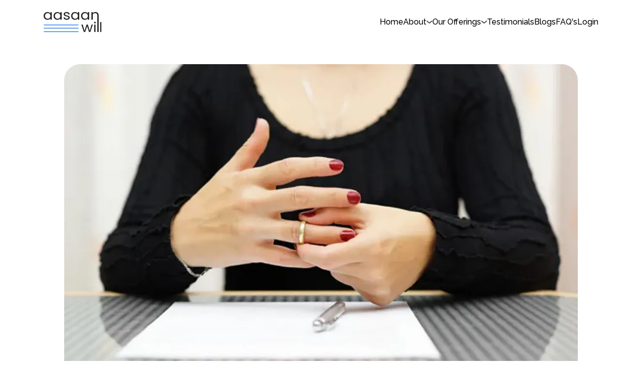

--- FILE ---
content_type: text/html; charset=utf-8
request_url: https://www.aasaanwill.com/blog-posts/succession-planning-checklist-for-women-during-their-divorce
body_size: 20816
content:
<!doctype html>
<html lang="en" class="scroll-smooth">
	<head>
		<meta charset="utf-8" />
		<link rel="icon" href="../favicon.png" />
		<meta name="viewport" content="width=device-width, initial-scale=1" />
		
		<link href="../_app/immutable/assets/0.2YMDEoaL.css" rel="stylesheet">
		<link href="../_app/immutable/assets/app.1i17DlES.css" rel="stylesheet">
		<link rel="modulepreload" href="../_app/immutable/entry/start.GLfvmcK_.js">
		<link rel="modulepreload" href="../_app/immutable/chunks/entry.4O9YxXB9.js">
		<link rel="modulepreload" href="../_app/immutable/chunks/scheduler.DEsNqkQX.js">
		<link rel="modulepreload" href="../_app/immutable/entry/app.j8bA4gEw.js">
		<link rel="modulepreload" href="../_app/immutable/chunks/index._yZVm4Ra.js">
		<link rel="modulepreload" href="../_app/immutable/nodes/0.pRyG1XZo.js">
		<link rel="modulepreload" href="../_app/immutable/chunks/stores.2KzIN9b7.js">
		<link rel="modulepreload" href="../_app/immutable/chunks/index.nDNsC4t4.js">
		<link rel="modulepreload" href="../_app/immutable/chunks/close-icon.yR85IfS6.js">
		<link rel="modulepreload" href="../_app/immutable/chunks/environment.LS8aRcGI.js">
		<link rel="modulepreload" href="../_app/immutable/nodes/7.Horn7qmU.js">
		<link rel="modulepreload" href="../_app/immutable/chunks/config.yX6zcJKE.js">
		<link rel="modulepreload" href="../_app/immutable/chunks/MetaInfo.UBrqGbb2.js">
		<link rel="modulepreload" href="../_app/immutable/chunks/format.cN6afRKB.js">
		<link rel="modulepreload" href="../_app/immutable/chunks/en-US.vaH9vwuk.js"><title>Succession Planning Checklist For Women During Their Divorce</title><!-- HEAD_svelte-77nfj2_START --><meta content="succession planning, asset management, estate planning, challenge, online wills, will deed, registration, aasaanwill, write your will, death, financial planing, divorce, women, woman, inheritance" name="description"><meta content="Succession Planning Checklist For Women During Their Divorce" property="og:title"><meta content="succession planning, asset management, estate planning, challenge, online wills, will deed, registration, aasaanwill, write your will, death, financial planing, divorce, women, woman, inheritance" property="og:description"><meta content="https://cms-assets.apexcommerce.com/aqH2BUqPkhrYaV7X4QCkx" property="og:image"><meta content="Succession Planning Checklist For Women During Their Divorce" property="twitter:title"><meta content="succession planning, asset management, estate planning, challenge, online wills, will deed, registration, aasaanwill, write your will, death, financial planing, divorce, women, woman, inheritance" property="twitter:description"><meta content="https://cms-assets.apexcommerce.com/aqH2BUqPkhrYaV7X4QCkx" property="twitter:image"><!-- HEAD_svelte-77nfj2_END --><!-- HEAD_svelte-1m04j14_START --><script async src="https://www.googletagmanager.com/gtag/js?id=AW-11160133826" data-svelte-h="svelte-ggqa4w"></script><script data-svelte-h="svelte-odewe0">window.dataLayer = window.dataLayer || [];
		function gtag() {
			dataLayer.push(arguments);
		}
		gtag('js', new Date());
		gtag('config', 'AW-11160133826');</script><!-- HEAD_svelte-1m04j14_END -->
		<meta property="og:type" content="website" />
		<meta content="summary_large_image" name="twitter:card" />
		<link rel="preconnect" href="https://fonts.googleapis.com" />
		<link rel="preconnect" href="https://fonts.gstatic.com" crossorigin />
		<link
			href="https://fonts.googleapis.com/css2?family=Caveat:wght@400;700&family=Raleway:wght@500;700&family=EB+Garamond:wght@500;600&display=swap"
			rel="stylesheet"
		/>
		<script type="text/javascript" src="/scripts/newrelic.js"></script>
		<script>
			(function (w, d, s, l, i) {
				w[l] = w[l] || [];
				w[l].push({ 'gtm.start': new Date().getTime(), event: 'gtm.js' });
				var f = d.getElementsByTagName(s)[0],
					j = d.createElement(s),
					dl = l != 'dataLayer' ? '&l=' + l : '';
				j.async = true;
				j.src = 'https://www.googletagmanager.com/gtm.js?id=' + i + dl;
				f.parentNode.insertBefore(j, f);
			})(window, document, 'script', 'dataLayer', 'GTM-M4S77D7');
		</script>

		<script>
			function initFreshChat() {
				window.fcWidget.init({
					token: 'da7f3058-1e5a-4b7c-bf9e-947daaf6e187',
					host: 'https://wchat.in.freshchat.com'
				});
			}
			function initialize(i, t) {
				var e;
				i.getElementById(t)
					? initFreshChat()
					: (((e = i.createElement('script')).id = t),
						(e.async = !0),
						(e.src = 'https://wchat.in.freshchat.com/js/widget.js'),
						(e.onload = initFreshChat),
						i.head.appendChild(e));
			}
			function initiateCall() {
				initialize(document, 'Freshdesk Messaging-js-sdk');
			}
			window.addEventListener
				? window.addEventListener('load', initiateCall, !1)
				: window.attachEvent('load', initiateCall, !1);
		</script>
		<script type="text/javascript" src="/scripts/newrelic.js"></script>
	</head>
	<body data-sveltekit-preload-data="hover">
		<div style="display: contents">  <section class="nav-contianer absolute top-0 left-0 right-0 svelte-a3bqbg"><div class="nav-bg svelte-a3bqbg"><nav id="nav" class="z-10 max-w-[1170px] mx-auto flex justify-between items-center px-8 pt-6 fixed top-0 left-0 right-0 nav-bar transition-all duration-300 ease-in-out lg:justify-between overflow-x-hidden lg:overflow-visible svelte-a3bqbg"><a data-sveltekit-reload href="/" class="block flex-none z-10 svelte-a3bqbg" data-svelte-h="svelte-3avapg"><img src="/_app/immutable/assets/site-logo.DcIt4Kpz.svg" alt="Site logo" class="w-10/12 lg:w-full object-cover"></a>   <div class="lg:flex-none lg:flex lg:justify-center lg:items-center lg:text-center"><div class="fixed bg-black right-0 left-0 top-0 bottom-0 bg-opacity-50 z-10 overlay transition-all duration-300 ease-in-out svelte-a3bqbg"></div>   <img src="data:image/svg+xml,%3csvg%20width='14'%20height='14'%20viewBox='0%200%2014%2014'%20fill='none'%20xmlns='http://www.w3.org/2000/svg'%3e%3cpath%20d='M13%201L1%2013M1%201L13%2013'%20stroke='%23262626'%20stroke-width='1.5'%20stroke-linecap='round'%20stroke-linejoin='round'/%3e%3c/svg%3e" alt="" class="absolute top-8 right-8 z-30 opacity-0 pointer-events-none nav-close transition-all duration-400 ease-in-out svelte-a3bqbg"> <ul class="absolute lg:relative bg-white px-15 lg:px-0 py-14 lg:py-0 rounded-l-3xl flex flex-col lg:flex-row gap-10 top-0 z-20 w-[300px] lg:max-w-[none] menu-list transition-all duration-300 ease-in-out lg:bg-transparent lg:gap-6 svelte-a3bqbg"><li class="flex items-center"><a data-sveltekit-reload href="/" class="svelte-a3bqbg" data-svelte-h="svelte-1azv98r">Home</a></li> <li class="flex flex-col gap-2 relative">   <div class="flex gap-2 cursor-pointer"><a href="#" class="svelte-a3bqbg" data-svelte-h="svelte-w3qitw">About</a> <img src="data:image/svg+xml,%3csvg%20width='12'%20height='7'%20viewBox='0%200%2012%207'%20fill='none'%20xmlns='http://www.w3.org/2000/svg'%3e%3cpath%20d='M1.16797%201.5L6.16797%205.5L11.168%201.5'%20stroke='%23262626'%20stroke-width='1.5'%20stroke-linecap='round'%20stroke-linejoin='round'/%3e%3c/svg%3e" alt="" class="transition-all duration-300 ease-in-out "></div> </li>     <li class="flex flex-col gap-2 relative"><div class="flex gap-2 cursor-pointer"> <a href="#" class="svelte-a3bqbg" data-svelte-h="svelte-2c4dh8">Our Offerings</a> <img src="data:image/svg+xml,%3csvg%20width='12'%20height='7'%20viewBox='0%200%2012%207'%20fill='none'%20xmlns='http://www.w3.org/2000/svg'%3e%3cpath%20d='M1.16797%201.5L6.16797%205.5L11.168%201.5'%20stroke='%23262626'%20stroke-width='1.5'%20stroke-linecap='round'%20stroke-linejoin='round'/%3e%3c/svg%3e" alt="" class="transition-all duration-300 ease-in-out "></div> </li>  <li class="flex items-center"><a data-sveltekit-reload href="/customer-testimonials" class="svelte-a3bqbg" data-svelte-h="svelte-t23fpj">Testimonials</a></li> <li class="flex items-center"><a data-sveltekit-reload href="/blog" class="svelte-a3bqbg" data-svelte-h="svelte-1i95xyu">Blogs</a></li> <li class="flex items-center"><a data-sveltekit-reload href="/faqs" class="svelte-a3bqbg" data-svelte-h="svelte-1oo4mf9">FAQ&#39;s</a></li>  <li class="flex items-center" data-svelte-h="svelte-1ayofx9"><a data-sveltekit-reload href="https://app.aasaanwill.com/login" class="svelte-a3bqbg">Login</a></li></ul></div> <img src="data:image/svg+xml,%3csvg%20width='30'%20height='22'%20viewBox='0%200%2030%2022'%20fill='none'%20xmlns='http://www.w3.org/2000/svg'%3e%3cline%20y1='1.25'%20x2='30'%20y2='1.25'%20stroke='%23262626'%20stroke-width='1.5'/%3e%3cline%20y1='11.25'%20x2='30'%20y2='11.25'%20stroke='%23262626'%20stroke-width='1.5'/%3e%3cline%20y1='21.25'%20x2='30'%20y2='21.25'%20stroke='%23262626'%20stroke-width='1.5'/%3e%3c/svg%3e" alt="Toggle Button" class="w-5 lg:hidden hamburger-menu z-10"> <div class="hidden" data-svelte-h="svelte-181xjsy"><a class="block text-center text-[#262626] start-button leading-100 py-3 font-medium tracking-[0.2px] bg-[#fff] py-2 rounded-xl px-10 svelte-a3bqbg">Start your Will for Free!</a></div></nav></div> </section>  <section class="px-7.5 mt-32 max-w-[1440px] mx-auto lg:px-32 relative"><div class="flex flex-col gap-5"><img src="https://cms-assets.apexcommerce.com/aqH2BUqPkhrYaV7X4QCkx" alt="Succession Planning Checklist For Women During Their Divorce" class="rounded-[32px]"> <div class="flex items-center gap-1 text-light-grey-text text-base"><span>6 Nov, 2022</span> <span data-svelte-h="svelte-1ft2yuk">.</span> <span>2 min read</span></div></div>  <div class="mt-[52px] slate-transformed-html"><h1 class="">Succession Planning Checklist For Women During Their Divorce</h1> <div class="mt-11 flex flex-col gap-7"><!-- HTML_TAG_START --><p>Nobody considers death while their divorce is in court, but you can't really control life when a lot has already been going on. Divorce cases do not always proceed as smoothly as we would want. It explores all of the harsh interactions and moves that two people can make against each other.</p><p>Without a question, women in India today are financially independent. Yet, very few of them consider protecting their own assets. Everyone gives alimony suggestions but very rarely does anyone advise taking care of her solely owned assets first. At AasaanWill, we think that wealth management and succession planning are equally crucial for everyone, regardless of their position in society.</p><p>In this article, we are addressing certain asset management issues that women should be aware of while their divorce case is still pending.</p><p><strong>Checklist for succession planning</strong></p><p><strong>1. Determine Your Own Assets</strong></p><p>You should be aware of the assets you have acquired on your own. Your self-acquired assets are those that are in your name, such as your bank accounts, investments, and any real estate. Locate all of those documents and gather the necessary data.</p><p><strong>2. Jointly Owned Assets</strong></p><p>Many couples have assets, like a bank account, a house, an insurance policy, shares, etc., which are jointly owned. Determine your ownership stake in those assets. If your name appears on the document, you are the actual owner of your share of the assets.</p><p><strong>3. Gifts Received In Marriage</strong></p><p>The presents you receive during your marriage - jewellery, a car, investments, etc. - are all exclusively yours for the rest of your life. This is known as <strong>streedhan. </strong>Additionally, if you use it to make a purchase, that asset becomes your self-acquired asset.</p><p><strong>4. Claim Your Property Rights</strong></p><p>In cases of complicated property nature, wherein the owner is one spouse and payment to purchase property is made by another, you need to file a civil suit to claim your share in the property. There are possibilities that such properties may not come under the purview of Benami properties. In such a case, you need a decision from the court so that you get clarity regarding your right over such property.</p><p><strong>Legal Tips by AasaanWill</strong></p><p>During the pendency of your divorce case, if any uncertainty happens, your HUSBAND continues to be your legal heir.</p><p>Preparing a Will for the assets you solely own after you have applied for a divorce helps not only you but also your other dependents like your parents or younger siblings. The law of succession planning in India is quite complicated and unless you write a Will, even during your divorce the husband is your legal heir along with your children (if you have any).</p><p>Writing a Will is not complicated. You can schedule 15 mins free consultation call with us and we will help you along. </p><p>‍<strong>AasaanWill. Zaroori Hai!</strong></p><!-- HTML_TAG_END --></div></div></section>   <section class="mx-5 translate-y-[50%] card-shadow-s rounded-[32px] py-14 bg-white px-6 md:max-w-[968px] md:mx-auto" data-svelte-h="svelte-1eruwo5"><p class="text-[#262626] text-center text-28 md:text-24 lg:text-36 font-semibold leading-120 mb-4 lg:mb-8">AasaanWill’s <span class="italic font-bold">Privacy</span> Commitment to you</p> <p class="text-[#262626] text-12 md:text-18 lg:text-22 font-medium md:leading-[30px] text-center">We never use your data without your consent, or sell it to a third party.</p></section> <footer class="bg-[#154777] pt-48"><div class="max-w-[1170px] mx-auto grid grid-cols-6 md:grid-cols-12 gap-5 md:gap-8 px-8 gap-y-[60px] pb-16 md:gap-y-0"><div class="col-span-6 md:col-span-3" data-svelte-h="svelte-uoggfu"><img src="/_app/immutable/assets/site-footer-logo.iUlR1_GI.svg" alt="Site logo" class="w-auto h-auto mb-[27px]"> <p class="text-[#fff] text-16 font-medium leading-6">Our goal is to empower Indians with better succession planning through seamless support at
				an affordable cost.</p></div> <div class="col-span-3 md:col-span-2 flex flex-col gap-7" data-svelte-h="svelte-1mz3k0h"><h2 class="text-white text-18 font-bold">Our company</h2> <ul class="text-white text-16 font-semibold flex flex-col gap-7 opacity-[0.75] svelte-1ncrj3c"><li><a href="/about-us" class="hover:underline">About us</a></li> <li><a href="https://app.aasaanwill.com/login" class="hover:underline" target="_blank">Login</a></li> <li><a href="https://app.aasaanwill.com/login" class="hover:underline" target="_blank">Sign up</a></li> <li><a href="/faqs" class="hover:underline">FAQs</a></li></ul></div>  <div class="col-span-3 flex flex-col gap-7" data-svelte-h="svelte-eaknkh"><h2 class="text-white text-18 font-bold">Disclaimer</h2> <ul class="text-white text-16 font-semibold flex flex-col gap-7 opacity-[0.75] svelte-1ncrj3c"> <li><a href="/terms-and-conditions" class="hover:underline">Terms &amp; Conditions</a></li> <li><a href="/privacy-policy" class="hover:underline">Privacy Policy</a></li></ul></div> <div class="col-span-6 md:col-span-4 flex flex-col gap-6"><h2 class="text-white text-18 font-bold" data-svelte-h="svelte-1gb8e62">Newsletter Sign-up</h2> <form class="flex"><input type="email" placeholder="Email address" class="max-w-[256px] w-full py-3 pl-5 rounded-l-xl" required> <button type="submit" class="shrink-0 bg-[#3084E9] px-4 rounded-r-xl text-white" data-svelte-h="svelte-1wwgs5m">Sign up</button></form> <a href="tel:+918977224547" class="text-white inline-flex gap-3 mt-9" data-svelte-h="svelte-1kkpioc"><img src="data:image/svg+xml,%3csvg%20width='18'%20height='19'%20viewBox='0%200%2018%2019'%20fill='none'%20xmlns='http://www.w3.org/2000/svg'%3e%3cpath%20fill-rule='evenodd'%20clip-rule='evenodd'%20d='M3.48619%202.51355C4.45439%201.54536%206.05565%201.65915%206.87718%202.75454L8.24092%204.57281C8.91269%205.46858%208.82367%206.72205%208.03189%207.5138L7.02646%208.51923C7.1239%208.77288%207.44466%209.32938%208.42144%2010.3062C9.39824%2011.283%209.95482%2011.6038%2010.2085%2011.7012L11.2138%2010.6958C12.0056%209.90403%2013.2591%209.81493%2014.1548%2010.4868L15.9731%2011.8505C17.0685%2012.6721%2017.1823%2014.2733%2016.2141%2015.2415C15.8993%2015.5563%2015.8461%2015.6095%2015.3208%2016.1348C14.7854%2016.6702%2013.6487%2017.1706%2012.4978%2017.2206C10.6968%2017.2989%208.25052%2016.4992%205.23948%2013.4882C2.22847%2010.4772%201.42877%208.03086%201.50708%206.22986C1.55064%205.22801%201.86916%204.12767%202.59705%203.41107C3.11815%202.88159%203.18592%202.81382%203.48619%202.51355ZM3.00566%206.29502C2.95138%207.54343%203.47752%209.60493%206.30014%2012.4276C9.12277%2015.2502%2011.1842%2015.7763%2012.4327%2015.722C13.598%2015.6713%2014.2232%2015.1082%2014.2601%2015.0742L15.1534%2014.1808C15.4762%2013.8581%2015.4383%2013.3243%2015.0731%2013.0505L13.2548%2011.6868C12.9562%2011.4628%2012.5384%2011.4925%2012.2745%2011.7565C11.8769%2012.1541%2011.6054%2012.4295%2011.0741%2012.9589C9.97042%2014.0584%208.08109%2012.0871%207.3608%2011.3669C6.69886%2010.705%204.68162%208.75563%205.76772%207.65665C5.76988%207.65449%206.06241%207.36195%206.97122%206.45315C7.23514%206.18923%207.26484%205.7714%207.04089%205.47281L5.67718%203.65454C5.40334%203.28941%204.86958%203.25148%204.54686%203.57421C4.24981%203.87125%203.91365%204.20741%203.65443%204.46844C3.1209%205.00565%203.03421%205.63832%203.00566%206.29502Z'%20fill='white'/%3e%3c/svg%3e" alt=""> <span class="ml-1">+91-89772 24547</span></a> <a href="tel:+918764447848" class="text-white inline-flex gap-3" data-svelte-h="svelte-1frgls1"><img src="data:image/svg+xml,%3csvg%20width='18'%20height='19'%20viewBox='0%200%2018%2019'%20fill='none'%20xmlns='http://www.w3.org/2000/svg'%3e%3cpath%20fill-rule='evenodd'%20clip-rule='evenodd'%20d='M3.48619%202.51355C4.45439%201.54536%206.05565%201.65915%206.87718%202.75454L8.24092%204.57281C8.91269%205.46858%208.82367%206.72205%208.03189%207.5138L7.02646%208.51923C7.1239%208.77288%207.44466%209.32938%208.42144%2010.3062C9.39824%2011.283%209.95482%2011.6038%2010.2085%2011.7012L11.2138%2010.6958C12.0056%209.90403%2013.2591%209.81493%2014.1548%2010.4868L15.9731%2011.8505C17.0685%2012.6721%2017.1823%2014.2733%2016.2141%2015.2415C15.8993%2015.5563%2015.8461%2015.6095%2015.3208%2016.1348C14.7854%2016.6702%2013.6487%2017.1706%2012.4978%2017.2206C10.6968%2017.2989%208.25052%2016.4992%205.23948%2013.4882C2.22847%2010.4772%201.42877%208.03086%201.50708%206.22986C1.55064%205.22801%201.86916%204.12767%202.59705%203.41107C3.11815%202.88159%203.18592%202.81382%203.48619%202.51355ZM3.00566%206.29502C2.95138%207.54343%203.47752%209.60493%206.30014%2012.4276C9.12277%2015.2502%2011.1842%2015.7763%2012.4327%2015.722C13.598%2015.6713%2014.2232%2015.1082%2014.2601%2015.0742L15.1534%2014.1808C15.4762%2013.8581%2015.4383%2013.3243%2015.0731%2013.0505L13.2548%2011.6868C12.9562%2011.4628%2012.5384%2011.4925%2012.2745%2011.7565C11.8769%2012.1541%2011.6054%2012.4295%2011.0741%2012.9589C9.97042%2014.0584%208.08109%2012.0871%207.3608%2011.3669C6.69886%2010.705%204.68162%208.75563%205.76772%207.65665C5.76988%207.65449%206.06241%207.36195%206.97122%206.45315C7.23514%206.18923%207.26484%205.7714%207.04089%205.47281L5.67718%203.65454C5.40334%203.28941%204.86958%203.25148%204.54686%203.57421C4.24981%203.87125%203.91365%204.20741%203.65443%204.46844C3.1209%205.00565%203.03421%205.63832%203.00566%206.29502Z'%20fill='white'/%3e%3c/svg%3e" alt=""> <span class="ml-1">+91-87644 47848</span></a> <a href="/cdn-cgi/l/email-protection#e0939590908f9294a081819381818e97898c8cce838f8d" class="text-white inline-flex gap-3" data-svelte-h="svelte-1mbqum2"><span><img src="data:image/svg+xml,%3csvg%20width='18'%20height='19'%20viewBox='0%200%2018%2019'%20fill='none'%20xmlns='http://www.w3.org/2000/svg'%3e%3cpath%20fill-rule='evenodd'%20clip-rule='evenodd'%20d='M15%204H3C2.58579%204%202.25%204.33579%202.25%204.75V13.75C2.25%2014.1642%202.58579%2014.5%203%2014.5H15C15.4142%2014.5%2015.75%2014.1642%2015.75%2013.75V4.75C15.75%204.33579%2015.4142%204%2015%204ZM3%202.5C1.75736%202.5%200.75%203.50736%200.75%204.75V13.75C0.75%2014.9927%201.75736%2016%203%2016H15C16.2427%2016%2017.25%2014.9927%2017.25%2013.75V4.75C17.25%203.50736%2016.2427%202.5%2015%202.5H3Z'%20fill='white'/%3e%3cpath%20fill-rule='evenodd'%20clip-rule='evenodd'%20d='M3.92385%205.76988C4.18903%205.45167%204.66195%205.40868%204.98016%205.67385L8.51987%208.62362C8.79805%208.85537%209.202%208.85537%209.48017%208.62362L13.0199%205.67385C13.3381%205.40868%2013.811%205.45167%2014.0762%205.76988C14.3414%206.08809%2014.2984%206.56101%2013.9802%206.82619L10.4404%209.77591C9.60602%2010.4713%208.39402%2010.4713%207.55957%209.77591L4.01988%206.82619C3.70167%206.56101%203.65868%206.08809%203.92385%205.76988Z'%20fill='white'/%3e%3c/svg%3e" alt="Mail Icon"></span><span><span class="__cf_email__" data-cfemail="7e0d0b0e0e110c0a3e1f1f0d1f1f1009171212501d1113">[email&#160;protected]</span></span></a> <div class="text-white inline-flex gap-3" data-svelte-h="svelte-19f0wwr"><span class="ml-8"><span>Jubilee Hills, HYDERABAD,</span></span></div></div> <div class="col-span-6 md:col-span-3" data-svelte-h="svelte-l5xoep"><p class="text-[#fff] text-16 font-bold leading-[18px] mb-8">Follow Us</p> <div class="flex justify-between items-center"><a href="https://www.youtube.com/channel/UC0fAIgrI3eb0vnPrfxvt4bQ" class="" target="_blank"><img src="data:image/svg+xml,%3csvg%20width='32'%20height='24'%20viewBox='0%200%2032%2024'%20fill='none'%20xmlns='http://www.w3.org/2000/svg'%3e%3cpath%20d='M31.3313%203.90829C30.9633%202.49176%2029.879%201.37614%2028.5022%200.997534C26.0067%200.30957%2016%200.30957%2016%200.30957C16%200.30957%205.99337%200.30957%203.49781%200.997534C2.12103%201.3762%201.0367%202.49176%200.668671%203.90829C0%206.47585%200%2011.8328%200%2011.8328C0%2011.8328%200%2017.1898%200.668671%2019.7573C1.0367%2021.1739%202.12103%2022.243%203.49781%2022.6216C5.99337%2023.3096%2016%2023.3096%2016%2023.3096C16%2023.3096%2026.0066%2023.3096%2028.5022%2022.6216C29.879%2022.243%2030.9633%2021.1739%2031.3313%2019.7573C32%2017.1898%2032%2011.8328%2032%2011.8328C32%2011.8328%2032%206.47585%2031.3313%203.90829ZM12.7273%2016.6965V6.96909L21.0909%2011.8329L12.7273%2016.6965Z'%20fill='white'/%3e%3c/svg%3e" alt="YouTube Icon" class="w-4 h-4"></a>  <a href="https://x.com/Aasaan_Will" class="" target="_blank"><img src="data:image/svg+xml,%3csvg%20width='24'%20height='21'%20viewBox='0%200%2024%2021'%20fill='none'%20xmlns='http://www.w3.org/2000/svg'%3e%3cpath%20d='M21.3858%205.29393C21.4004%205.51267%2021.4004%205.73145%2021.4004%205.95019C21.4004%2012.622%2016.6574%2020.3096%207.9886%2020.3096C5.3179%2020.3096%202.83694%2019.4814%200.75%2018.044C1.12946%2018.0908%201.49427%2018.1064%201.88832%2018.1064C4.09198%2018.1064%206.12057%2017.3096%207.7405%2015.9502C5.66816%2015.9033%203.93147%2014.4502%203.33311%2012.4502C3.62501%2012.497%203.91687%2012.5283%204.22337%2012.5283C4.64658%2012.5283%205.06984%2012.4658%205.46385%2012.3565C3.30395%2011.8877%201.68397%209.85644%201.68397%207.40331V7.34083C2.31149%207.71584%203.04125%207.95021%203.81467%207.98142C2.545%207.07515%201.71317%205.5283%201.71317%203.77829C1.71317%202.8408%201.94663%201.98143%202.35529%201.23142C4.67574%204.29392%208.16371%206.29389%2012.0748%206.51267C12.0019%206.13767%2011.9581%205.74709%2011.9581%205.35645C11.9581%202.57517%2014.0596%200.30957%2016.6719%200.30957C18.0292%200.30957%2019.2551%200.918944%2020.1161%201.90332C21.1814%201.68458%2022.203%201.26268%2023.1079%200.684573C22.7576%201.85647%2022.0133%202.84085%2021.0355%203.46581C21.9842%203.35649%2022.9036%203.07517%2023.75%202.68459C23.108%203.68455%2022.3053%204.57514%2021.3858%205.29393Z'%20fill='white'/%3e%3c/svg%3e" alt="Tweeter Icon" class="w-4 h-4"></a> <a href="https://www.linkedin.com/company/aasaanwill/" class="" target="_blank"><img src="data:image/svg+xml,%3csvg%20width='25'%20height='25'%20viewBox='0%200%2025%2025'%20fill='none'%20xmlns='http://www.w3.org/2000/svg'%3e%3cpath%20d='M22.7857%200.30957H2.20893C1.26607%200.30957%200.5%201.08636%200.5%202.03993V22.5792C0.5%2023.5328%201.26607%2024.3096%202.20893%2024.3096H22.7857C23.7286%2024.3096%2024.5%2023.5328%2024.5%2022.5792V2.03993C24.5%201.08636%2023.7286%200.30957%2022.7857%200.30957ZM7.75357%2020.881H4.19643V9.42743H7.75893V20.881H7.75357ZM5.975%207.86314C4.83393%207.86314%203.9125%206.93636%203.9125%205.80064C3.9125%204.66493%204.83393%203.73814%205.975%203.73814C7.11071%203.73814%208.0375%204.66493%208.0375%205.80064C8.0375%206.94171%207.11607%207.86314%205.975%207.86314ZM21.0875%2020.881H17.5304V15.3096C17.5304%2013.981%2017.5036%2012.2721%2015.6821%2012.2721C13.8286%2012.2721%2013.5446%2013.7185%2013.5446%2015.2131V20.881H9.9875V9.42743H13.4V10.9917H13.4482C13.925%2010.0917%2015.0875%209.1435%2016.8179%209.1435C20.4179%209.1435%2021.0875%2011.5167%2021.0875%2014.6024V20.881Z'%20fill='white'/%3e%3c/svg%3e" alt="LinkedIn Icon" class="w-4 h-4"></a> <a href="https://www.instagram.com/aasaanwill/?hl=en" class="" target="_blank"><img src="data:image/svg+xml,%3csvg%20width='23'%20height='23'%20viewBox='0%200%2023%2023'%20fill='none'%20xmlns='http://www.w3.org/2000/svg'%3e%3cpath%20d='M11.2525%205.66905C8.13098%205.66905%205.61319%208.1874%205.61319%2011.3096C5.61319%2014.4317%208.13098%2016.9501%2011.2525%2016.9501C14.3739%2016.9501%2016.8917%2014.4317%2016.8917%2011.3096C16.8917%208.1874%2014.3739%205.66905%2011.2525%205.66905ZM11.2525%2014.9766C9.23528%2014.9766%207.5862%2013.3321%207.5862%2011.3096C7.5862%209.28703%209.23037%207.64249%2011.2525%207.64249C13.2745%207.64249%2014.9187%209.28703%2014.9187%2011.3096C14.9187%2013.3321%2013.2696%2014.9766%2011.2525%2014.9766ZM18.4377%205.43832C18.4377%206.16977%2017.8488%206.75395%2017.1224%206.75395C16.3911%206.75395%2015.8071%206.16486%2015.8071%205.43832C15.8071%204.71178%2016.396%204.12269%2017.1224%204.12269C17.8488%204.12269%2018.4377%204.71178%2018.4377%205.43832ZM22.1727%206.77359C22.0893%205.01123%2021.6868%203.45015%2020.396%202.16397C19.1101%200.877795%2017.5494%200.475251%2015.7874%200.386888C13.9715%200.283798%208.52853%200.283798%206.71258%200.386888C4.95552%200.470342%203.39479%200.872886%202.10399%202.15906C0.81319%203.44524%200.415644%205.00632%200.327301%206.76868C0.224233%208.58504%200.224233%2014.0292%200.327301%2015.8456C0.410736%2017.6079%200.81319%2019.169%202.10399%2020.4552C3.39479%2021.7413%204.95061%2022.1439%206.71258%2022.2323C8.52853%2022.3353%2013.9715%2022.3353%2015.7874%2022.2323C17.5494%2022.1488%2019.1101%2021.7463%2020.396%2020.4552C21.6819%2019.169%2022.0844%2017.6079%2022.1727%2015.8456C22.2758%2014.0292%2022.2758%208.58994%2022.1727%206.77359ZM19.8267%2017.7945C19.4439%2018.7566%2018.7028%2019.4979%2017.7359%2019.8857C16.288%2020.4601%2012.8525%2020.3275%2011.2525%2020.3275C9.65245%2020.3275%206.21196%2020.4552%204.76902%2019.8857C3.80705%2019.5028%203.06595%2018.7615%202.67822%2017.7945C2.10399%2016.3463%202.2365%2012.9099%202.2365%2011.3096C2.2365%209.70921%202.1089%206.26795%202.67822%204.82469C3.06104%203.86251%203.80215%203.12124%204.76902%202.73342C6.21687%202.15906%209.65245%202.29161%2011.2525%202.29161C12.8525%202.29161%2016.2929%202.16397%2017.7359%202.73342C18.6979%203.11633%2019.439%203.8576%2019.8267%204.82469C20.4009%206.27286%2020.2684%209.70921%2020.2684%2011.3096C20.2684%2012.9099%2020.4009%2016.3512%2019.8267%2017.7945Z'%20fill='white'/%3e%3c/svg%3e" alt="Instagram Icon" class="w-4 h-4"></a> <a href="https://api.whatsapp.com/send/?phone=918764447848&text&type=phone_number&app_absent=0" class="" target="_blank"><img src="data:image/svg+xml,%3csvg%20width='21'%20height='22'%20viewBox='0%200%2021%2022'%20fill='none'%20xmlns='http://www.w3.org/2000/svg'%3e%3cg%20clip-path='url(%23clip0_5222_22403)'%3e%3cpath%20d='M0%2021.7686C0%2021.7412%200%2021.7138%200%2021.6864C0.0235641%2021.6316%200.0531562%2021.5784%200.0690483%2021.5214C0.525534%2019.8644%200.983116%2018.2075%201.43083%2016.5483C1.45878%2016.4458%201.43741%2016.3039%201.3859%2016.2097C0.195637%2014.0212%20-0.177553%2011.6968%200.261945%209.25239C1.07463%204.72855%204.70789%201.64581%208.79653%200.932938C9.18452%200.865541%209.57744%200.822801%209.96762%200.768555C10.4049%200.768555%2010.8428%200.768555%2011.2801%200.768555C11.5228%200.797596%2011.7667%200.820609%2012.0084%200.856774C14.3637%201.21294%2016.4066%202.18718%2018.0528%203.93403C20.4684%206.49732%2021.4105%209.5302%2020.8356%2012.9976C20.0448%2017.7631%2015.9589%2021.2014%2011.2954%2021.5587C9.31275%2021.7105%207.44023%2021.3072%205.67456%2020.3938C5.59949%2020.3549%205.48934%2020.3433%205.40769%2020.3647C3.60421%2020.8294%201.80238%2021.2995%200%2021.7686ZM2.52355%2019.2497C2.62274%2019.2277%202.6759%2019.2173%202.7285%2019.2036C3.67984%2018.957%204.63172%2018.7138%205.58086%2018.4606C5.73758%2018.419%205.85705%2018.4332%205.99898%2018.5181C8.26716%2019.8661%2010.6718%2020.1839%2013.1899%2019.3823C17.7372%2017.934%2020.2218%2013.2579%2018.899%208.68801C17.6144%204.25184%2012.8424%201.56965%208.35978%202.76417C4.52924%203.78499%201.86376%207.22335%201.85828%2011.1702C1.85554%2012.8831%202.35038%2014.4535%203.28692%2015.8842C3.37405%2016.0173%203.38775%2016.1307%203.34446%2016.2809C3.14882%2016.9631%202.96524%2017.6486%202.77728%2018.3329C2.69672%2018.6266%202.61507%2018.9203%202.5241%2019.2497H2.52355Z'%20fill='white'/%3e%3cpath%20d='M13.3093%2016.1251C12.6012%2016.1536%2011.9995%2015.8796%2011.3808%2015.6665C9.61627%2015.0588%208.25339%2013.913%207.08998%2012.4944C6.53102%2011.8128%205.97096%2011.1339%205.60215%2010.3213C5.21471%209.46757%205.05744%208.5925%205.46077%207.70976C5.63394%207.33113%205.90136%206.9925%206.15015%206.65332C6.3014%206.44729%206.53869%206.3525%206.79515%206.34319C7.02696%206.33442%207.25931%206.33825%207.49112%206.34976C7.69662%206.35962%207.80074%206.51305%207.87417%206.67853C8.03967%207.05277%208.1953%207.4314%208.35422%207.80839C8.48136%208.11031%208.60082%208.41551%208.73727%208.7125C8.83208%208.91908%208.82934%209.11031%208.69562%209.29168C8.50163%209.55524%208.30545%209.81716%208.09995%2010.0714C7.88513%2010.3377%207.87417%2010.4155%208.05117%2010.7092C8.88523%2012.0928%2010.0338%2013.1114%2011.5381%2013.7196C11.8614%2013.8506%2011.9705%2013.8309%2012.1952%2013.5585C12.4429%2013.2583%2012.6878%2012.9558%2012.9289%2012.65C13.0901%2012.4457%2013.1925%2012.392%2013.4413%2012.4867C13.7849%2012.6177%2014.1187%2012.7744%2014.4529%2012.9278C14.682%2013.033%2014.9023%2013.1591%2015.133%2013.2604C15.2974%2013.3328%2015.4744%2013.3755%2015.6421%2013.4407C15.7835%2013.4961%2015.8542%2013.6089%2015.852%2013.7613C15.8427%2014.4632%2015.6942%2015.0999%2015.0705%2015.5372C14.5297%2015.9163%2013.9515%2016.1629%2013.3109%2016.1251H13.3093Z'%20fill='white'/%3e%3c/g%3e%3cdefs%3e%3cclipPath%20id='clip0_5222_22403'%3e%3crect%20width='21'%20height='21'%20fill='white'%20transform='translate(0%200.768555)'/%3e%3c/clipPath%3e%3c/defs%3e%3c/svg%3e" alt="WhatsApp Icon" class="w-4 h-4"></a></div></div></div> <p class="bg-[#0E325B] py-6 text-white font-semibold text-center" data-svelte-h="svelte-qep6pq">©All rights reserved. AasaanWill 2024</p> </footer> 
			
			<script data-cfasync="false" src="/cdn-cgi/scripts/5c5dd728/cloudflare-static/email-decode.min.js"></script><script>
				{
					__sveltekit_1wf1ezf = {
						base: new URL("..", location).pathname.slice(0, -1),
						env: null
					};

					const element = document.currentScript.parentElement;

					const data = [{"type":"data","data":{testimonialsData:[{id:"68f0a0c84e9a2bf1e67e37b7",customerName:"Rahul Banerjee",featuredImage:{id:"68f0a0b54e9a2bf1e67e3792",name:"Rahul Banerjee",tenant:"65bc8824c63a681983982682",filename:"hZpl9BZkMMCkfDT5tGfZH",mimeType:"image/png",filesize:4882020,width:1936,height:1730,createdAt:"2025-10-16T07:37:25.861Z",updatedAt:"2025-10-16T07:37:25.861Z",url:"https://cms-assets.apexcommerce.com/hZpl9BZkMMCkfDT5tGfZH"},videoLink:"https://www.youtube.com/embed/sT2C7aHex_8",displayDate:"2025-10-11T11:30:00.000Z",sortPosition:18,tenant:"65bc8824c63a681983982682",createdAt:"2025-10-16T07:37:44.288Z",updatedAt:"2025-10-16T07:37:44.288Z"},{id:"68f09fef4e9a2bf1e67e3424",customerName:"Rajeev Bhatia",featuredImage:{id:"68f09fcf4e9a2bf1e67e33e6",name:"Rajeev Bhatia",tenant:"65bc8824c63a681983982682",filename:"xnBfJieTjZPko7fj9K0QF",mimeType:"image/png",filesize:4113383,width:1810,height:1728,createdAt:"2025-10-16T07:33:35.039Z",updatedAt:"2025-10-16T07:33:35.039Z",url:"https://cms-assets.apexcommerce.com/xnBfJieTjZPko7fj9K0QF"},videoLink:"https://www.youtube.com/embed/haCEf10LUF8",displayDate:"2025-10-10T11:30:00.000Z",sortPosition:18,tenant:"65bc8824c63a681983982682",createdAt:"2025-10-16T07:34:07.743Z",updatedAt:"2025-10-16T07:35:41.829Z"},{id:"68f09f474e9a2bf1e67e30e2",customerName:"Ravinder Reddy",featuredImage:{id:"68f09f274e9a2bf1e67e30af",name:"Ravinder Reddy",tenant:"65bc8824c63a681983982682",filename:"E8h38Te5y7w3i9UtWo_i4",mimeType:"image/png",filesize:5833819,width:1944,height:1742,createdAt:"2025-10-16T07:30:47.942Z",updatedAt:"2025-10-16T07:30:47.942Z",url:"https://cms-assets.apexcommerce.com/E8h38Te5y7w3i9UtWo_i4"},videoLink:"https://www.youtube.com/embed/nfflMbLbI3c",displayDate:"2025-10-09T11:30:00.000Z",sortPosition:17,tenant:"65bc8824c63a681983982682",createdAt:"2025-10-16T07:31:19.424Z",updatedAt:"2025-10-16T07:31:28.317Z"},{id:"68f09d5c4e9a2bf1e67e2dcb",customerName:"Mr. & Mrs Sreenivas",featuredImage:{id:"68f09d3d4e9a2bf1e67e2da2",name:"Sreenivas",tenant:"65bc8824c63a681983982682",filename:"UV8TUi0shVIv8FD5vR_e0",mimeType:"image/png",filesize:2840707,width:1556,height:1584,createdAt:"2025-10-16T07:22:37.308Z",updatedAt:"2025-10-16T07:22:37.308Z",url:"https://cms-assets.apexcommerce.com/UV8TUi0shVIv8FD5vR_e0"},videoLink:"https://www.youtube.com/embed/k2D4fN2-D3Q",displayDate:"2025-10-08T11:30:00.000Z",sortPosition:16,tenant:"65bc8824c63a681983982682",createdAt:"2025-10-16T07:23:08.042Z",updatedAt:"2025-10-16T07:23:16.307Z"},{id:"68944c748e9c1d0742520478",customerName:"Ravinder Reddy",featuredImage:{id:"68944c688e9c1d0742520466",name:"Ravinder Reddy",tenant:"65bc8824c63a681983982682",filename:"670S5ZNK1zueIUP0fhjnm",mimeType:"image/png",filesize:6725597,width:2538,height:1600,createdAt:"2025-08-07T06:49:12.775Z",updatedAt:"2025-08-07T06:49:12.775Z",url:"https://cms-assets.apexcommerce.com/670S5ZNK1zueIUP0fhjnm"},videoLink:"https://www.youtube.com/embed/it6RABgovh0",sortPosition:15,tenant:"65bc8824c63a681983982682",createdAt:"2025-08-07T06:49:24.696Z",updatedAt:"2025-08-07T06:49:43.719Z",displayDate:"2025-08-07T11:30:00.000Z"},{id:"689449098e9c1d07425203f6",customerName:"N.S.Jaykumar",featuredImage:{id:"689449038e9c1d07425203e4",name:"N.S.Jaykumar",tenant:"65bc8824c63a681983982682",filename:"oXhuCUjT4mNiV5vJcZJTT",mimeType:"image/png",filesize:6831412,width:3126,height:1740,createdAt:"2025-08-07T06:34:43.156Z",updatedAt:"2025-08-07T06:34:43.156Z",url:"https://cms-assets.apexcommerce.com/oXhuCUjT4mNiV5vJcZJTT"},videoLink:"https://www.youtube.com/embed/DlFThSt15fs",tenant:"65bc8824c63a681983982682",createdAt:"2025-08-07T06:34:49.034Z",updatedAt:"2025-08-07T06:35:14.653Z",displayDate:"2025-08-07T11:30:00.000Z",sortPosition:14},{id:"6890902a8e9c1d074251f575",customerName:"Rajeev Bhatia",videoLink:"https://www.youtube.com/embed/Uc5KzdTxLTc",displayDate:"2025-08-04T11:30:00.000Z",sortPosition:13,tenant:"65bc8824c63a681983982682",createdAt:"2025-08-04T10:49:14.381Z",updatedAt:"2025-08-04T10:50:34.459Z",featuredImage:{id:"689090768e9c1d074251f5b3",name:"Rajeev Bhatia",tenant:"65bc8824c63a681983982682",filename:"YD4vCcNcUDg7iREG3bCVS",mimeType:"image/png",filesize:4487905,width:2480,height:1310,createdAt:"2025-08-04T10:50:30.148Z",updatedAt:"2025-08-04T10:50:30.148Z",url:"https://cms-assets.apexcommerce.com/YD4vCcNcUDg7iREG3bCVS"}},{id:"68907d198e9c1d074251f4e7",customerName:"Sreenivas",videoLink:"https://www.youtube.com/embed/AiKC7x-Nnck",displayDate:"2025-08-04T11:30:00.000Z",sortPosition:12,tenant:"65bc8824c63a681983982682",createdAt:"2025-08-04T09:27:53.739Z",updatedAt:"2025-08-04T09:32:44.329Z",featuredImage:{id:"68907d848e9c1d074251f513",name:"Sreenivas",tenant:"65bc8824c63a681983982682",filename:"K9EUHqAoJACGt0a8G0M3r",mimeType:"image/png",filesize:3888220,width:1756,height:1752,createdAt:"2025-08-04T09:29:40.423Z",updatedAt:"2025-08-04T09:29:40.423Z",url:"https://cms-assets.apexcommerce.com/K9EUHqAoJACGt0a8G0M3r"}},{id:"65cb3f7662ad78e19cc2eb2e",customerName:"Mr Skand Bali ",videoLink:"https://www.youtube.com/embed/AdP9FgY40ds",tenant:"65bc8824c63a681983982682",createdAt:"2024-02-13T10:07:50.967Z",updatedAt:"2025-07-31T08:16:26.617Z",sortPosition:1,featuredImage:{id:"65cb403c62ad78e19cc2eb8e",name:"Mr Skand Bali",tenant:"65bc8824c63a681983982682",filename:"6CLu35Z86JBm1YD9vYBAh",mimeType:"image/png",filesize:4172414,width:2428,height:1254,createdAt:"2024-02-13T10:11:08.590Z",updatedAt:"2024-02-13T10:11:08.590Z",url:"https://cms-assets.apexcommerce.com/6CLu35Z86JBm1YD9vYBAh"},displayDate:"2025-07-09T11:30:00.000Z"},{id:"65c3ed8362ad78e19cc28846",customerName:"Sudeep Sharma | Jaipur",featuredImage:{id:"65c3ed6462ad78e19cc28835",name:"Sudeep Sharma | Jaipur",tenant:"65bc8824c63a681983982682",filename:"CeMIuM7SuRM6nNyHk776k",mimeType:"image/png",filesize:324345,width:933,height:434,createdAt:"2024-02-07T20:51:48.365Z",updatedAt:"2024-02-07T20:51:48.365Z",url:"https://cms-assets.apexcommerce.com/CeMIuM7SuRM6nNyHk776k"},videoLink:"https://www.youtube.com/embed/lYM0Jt1qgek",displayDate:"2023-10-01T11:30:00.000Z",sortPosition:10,tenant:"65bc8824c63a681983982682",createdAt:"2024-02-07T20:52:19.400Z",updatedAt:"2024-02-08T14:50:43.881Z"},{id:"65c3ed0662ad78e19cc28810",customerName:"Suresh Babu - Customer Testimonial",featuredImage:{id:"65c3ecdf62ad78e19cc287ff",name:"Suresh Babu - Customer Testimonial",tenant:"65bc8824c63a681983982682",filename:"h9XUS7YTtz_oEUG6Nz3kK",mimeType:"image/png",filesize:299983,width:933,height:434,createdAt:"2024-02-07T20:49:35.409Z",updatedAt:"2024-02-07T20:49:35.409Z",url:"https://cms-assets.apexcommerce.com/h9XUS7YTtz_oEUG6Nz3kK"},videoLink:"https://www.youtube.com/embed/JVQ-zWknojw",displayDate:"2023-11-01T11:30:00.000Z",sortPosition:9,tenant:"65bc8824c63a681983982682",createdAt:"2024-02-07T20:50:14.964Z",updatedAt:"2024-02-08T15:27:22.362Z"},{id:"65c3ec2d62ad78e19cc287da",customerName:"Vigie Fernandes",featuredImage:{id:"65c3ec0b62ad78e19cc287c9",name:"Vigie Fernandes",tenant:"65bc8824c63a681983982682",filename:"yaezcIY5p40dsP57y6JuM",mimeType:"image/png",filesize:448652,width:933,height:434,createdAt:"2024-02-07T20:46:03.386Z",updatedAt:"2024-02-07T20:46:03.386Z",url:"https://cms-assets.apexcommerce.com/yaezcIY5p40dsP57y6JuM"},videoLink:"https://www.youtube.com/embed/fdOoVNLeVQo",displayDate:"2023-10-01T11:30:00.000Z",sortPosition:8,tenant:"65bc8824c63a681983982682",createdAt:"2024-02-07T20:46:37.004Z",updatedAt:"2024-02-08T15:27:50.313Z"},{id:"65c3ebb762ad78e19cc287a4",customerName:"MSR Chowdary",featuredImage:{id:"65c3eb9d62ad78e19cc28793",name:"MSR Chowdary",tenant:"65bc8824c63a681983982682",filename:"qNkmP3YfTwG7G-JzLZIbV",mimeType:"image/png",filesize:594085,width:933,height:434,createdAt:"2024-02-07T20:44:13.294Z",updatedAt:"2024-02-07T20:44:13.294Z",url:"https://cms-assets.apexcommerce.com/qNkmP3YfTwG7G-JzLZIbV"},videoLink:"https://www.youtube.com/embed/HzkgjNJdmV4",displayDate:"2023-10-01T11:30:00.000Z",sortPosition:7,tenant:"65bc8824c63a681983982682",createdAt:"2024-02-07T20:44:39.227Z",updatedAt:"2024-02-08T15:28:51.025Z"},{id:"65c3eb3362ad78e19cc2876e",customerName:"Rajgopalan Sheshan - Testimonial",featuredImage:{id:"65c3eb0e62ad78e19cc2875d",name:"Rajgopalan Sheshan - Testimonial",tenant:"65bc8824c63a681983982682",filename:"wefUIldHqiNSQc1P0yHSc",mimeType:"image/png",filesize:265050,width:933,height:434,createdAt:"2024-02-07T20:41:50.267Z",updatedAt:"2024-02-07T20:41:50.267Z",url:"https://cms-assets.apexcommerce.com/wefUIldHqiNSQc1P0yHSc"},videoLink:"https://www.youtube.com/embed/rOIfgvO5FR4",displayDate:"2023-10-01T11:30:00.000Z",sortPosition:6,tenant:"65bc8824c63a681983982682",createdAt:"2024-02-07T20:42:27.620Z",updatedAt:"2024-02-08T15:29:19.689Z"},{id:"65c3eac562ad78e19cc28738",customerName:"Soma Raju | Hyderabad",featuredImage:{id:"65c3eaa862ad78e19cc28727",name:"Soma Raju | Hyderabad",tenant:"65bc8824c63a681983982682",filename:"qLuOxl0VEz92Lg2XMQCEP",mimeType:"image/png",filesize:367062,width:933,height:434,createdAt:"2024-02-07T20:40:08.506Z",updatedAt:"2024-02-07T20:40:08.506Z",url:"https://cms-assets.apexcommerce.com/qLuOxl0VEz92Lg2XMQCEP"},videoLink:"https://www.youtube.com/embed/6avz0SzxcsQ",displayDate:"2023-10-01T11:30:00.000Z",sortPosition:5,tenant:"65bc8824c63a681983982682",createdAt:"2024-02-07T20:40:37.831Z",updatedAt:"2024-02-08T15:29:44.978Z"},{id:"65c3ea5d62ad78e19cc28702",customerName:"Shyam Sunder - Our customer's testimonial",featuredImage:{id:"65c3ea4562ad78e19cc286f1",name:"Shyam Sunder - Our customer's testimonial",tenant:"65bc8824c63a681983982682",filename:"RZuputJstF_QVQJANpJz4",mimeType:"image/png",filesize:609746,width:933,height:434,createdAt:"2024-02-07T20:38:29.392Z",updatedAt:"2024-02-07T20:38:29.392Z",url:"https://cms-assets.apexcommerce.com/RZuputJstF_QVQJANpJz4"},videoLink:"https://www.youtube.com/embed/yV0M4WSrYwg",displayDate:"2023-10-01T11:30:00.000Z",sortPosition:4,tenant:"65bc8824c63a681983982682",createdAt:"2024-02-07T20:38:53.128Z",updatedAt:"2024-02-08T15:30:20.976Z"},{id:"65c3e9fb62ad78e19cc286cc",customerName:"Kranthi Kumar | Hyderabad",featuredImage:{id:"65c3e9e462ad78e19cc286bb",name:"Kranthi Kumar | Hyderabad",tenant:"65bc8824c63a681983982682",filename:"iSWGuVEXsBHzsDDBrIOxn",mimeType:"image/png",filesize:478445,width:933,height:434,createdAt:"2024-02-07T20:36:52.008Z",updatedAt:"2024-02-07T20:36:52.008Z",url:"https://cms-assets.apexcommerce.com/iSWGuVEXsBHzsDDBrIOxn"},videoLink:"https://www.youtube.com/embed/tzEV2Q95fwY",displayDate:"2023-10-01T11:30:00.000Z",sortPosition:3,tenant:"65bc8824c63a681983982682",createdAt:"2024-02-07T20:37:15.519Z",updatedAt:"2024-02-08T15:31:47.458Z"},{id:"65c3e98562ad78e19cc28696",customerName:"Sunita Arora |  Delhi",featuredImage:{id:"65c3e96a62ad78e19cc28685",name:"Sunita Arora | Dehli",tenant:"65bc8824c63a681983982682",filename:"89bQsqdGnAKfXgGCrVdd7",mimeType:"image/png",filesize:389822,width:933,height:434,createdAt:"2024-02-07T20:34:50.210Z",updatedAt:"2024-02-07T20:34:50.210Z",url:"https://cms-assets.apexcommerce.com/89bQsqdGnAKfXgGCrVdd7"},videoLink:"https://www.youtube.com/embed/RWBVeGhVz0g",displayDate:"2023-10-01T11:30:00.000Z",sortPosition:2,tenant:"65bc8824c63a681983982682",createdAt:"2024-02-07T20:35:17.483Z",updatedAt:"2024-02-08T15:33:19.674Z"},{id:"65c3e8d562ad78e19cc28653",customerName:"Siva | Hyderabad",featuredImage:{id:"65c3e8cb62ad78e19cc28642",name:"Siva | Hyderabad",tenant:"65bc8824c63a681983982682",filename:"xRft-wT3xdvbIGdXBVj3k",mimeType:"image/png",filesize:443604,width:933,height:434,createdAt:"2024-02-07T20:32:11.609Z",updatedAt:"2024-02-07T20:32:11.609Z",url:"https://cms-assets.apexcommerce.com/xRft-wT3xdvbIGdXBVj3k"},videoLink:"https://www.youtube.com/embed/EcNp68pzJrk",displayDate:"2023-10-01T11:30:00.000Z",sortPosition:1,tenant:"65bc8824c63a681983982682",createdAt:"2024-02-07T20:32:21.072Z",updatedAt:"2024-02-08T15:33:47.135Z"}],googleReviewsData:[{id:"696e0c34ff29ca7b452f0006",customerName:"Isaac Mathew",review:"I have had a wonderful experience with Aasaaan Will. This is an honest and professional organisation, who you can trust blindly. I recommend them to anyone who wants to make a will. ❤️",image:{id:"696e0be1ff29ca7b452eff75",name:"Isaac Mathew",tenant:"65bc8824c63a681983982682",filename:"dvjx0jowGaqg46MOjCsvi",mimeType:"image/png",filesize:4107,width:144,height:144,createdAt:"2026-01-19T10:48:01.094Z",updatedAt:"2026-01-19T10:48:01.094Z",url:"https://cms-assets.apexcommerce.com/dvjx0jowGaqg46MOjCsvi"},displayDate:"2026-01-11T11:30:00.000Z",sortPosition:24,tenant:"65bc8824c63a681983982682",createdAt:"2026-01-19T10:49:24.699Z",updatedAt:"2026-01-19T10:49:28.706Z"},{id:"690870445b40e388a0cda861",customerName:"Manjit Singh Ichpunani",review:"It was very easy, step by step guiding both from Delhi and my home town,Hyderabad. My interactions with Ms Tuba Khan were not only fruitful,it relieved me of many small issues. All my queries were well addressed. Best part was continuity even when there was a gap of few weeks as I got engaged in my IT Return tasks. The Hyderabad representative Mr Hari was quite cooperative in organising the last steps of Registering the Will. Overall a highly satisfactory experience.",image:{id:"6908702e5b40e388a0cda831",name:"Manjit Singh Ichpunani",tenant:"65bc8824c63a681983982682",filename:"Zab9wb4howHY9EfWGClYP",mimeType:"image/png",filesize:203192,width:500,height:500,createdAt:"2025-11-03T09:04:46.338Z",updatedAt:"2025-11-03T09:04:46.338Z",url:"https://cms-assets.apexcommerce.com/Zab9wb4howHY9EfWGClYP"},displayDate:"2025-10-07T11:30:00.000Z",sortPosition:23,tenant:"65bc8824c63a681983982682",createdAt:"2025-11-03T09:05:08.225Z",updatedAt:"2025-11-03T09:05:08.225Z"},{id:"69086faa5b40e388a0cda516",customerName:"Cherry Mishra",review:"AasaanWill makes the process of will-making incredibly easy and hassle-free. Their platform is user-friendly, and the step-by-step guidance helps you to draft a legally sound will in no time. It’s a great initiative for those who want to secure their family’s future without spending a fortune on legal services. Highly recommended for anyone looking for a simple and affordable way to make a will online.",image:{id:"69086f8b5b40e388a0cda4e1",name:"Cherry Mishra",tenant:"65bc8824c63a681983982682",filename:"xx7T_cyWPsW4GhE8A0iQO",mimeType:"image/png",filesize:230879,width:500,height:500,createdAt:"2025-11-03T09:02:03.676Z",updatedAt:"2025-11-03T09:02:03.676Z",url:"https://cms-assets.apexcommerce.com/xx7T_cyWPsW4GhE8A0iQO"},displayDate:"2025-06-26T11:30:00.000Z",sortPosition:22,tenant:"65bc8824c63a681983982682",createdAt:"2025-11-03T09:02:34.074Z",updatedAt:"2025-11-03T09:02:34.074Z"},{id:"69086f305b40e388a0cda1df",customerName:"Abhishek Ranjan",review:"I had taken thier service recently, I found them extremely customer oriented, the advilocate assigned to me was extremley helpful with knoweldge and all the iterations until the final draft was prepared. They were very approachable with extremly quick turnaround. I highly recommend them.",image:{id:"69086efe5b40e388a0cda1ac",name:"Abhishek Ranjan",tenant:"65bc8824c63a681983982682",filename:"beb8h1zA6mdgJgm3Up4yr",mimeType:"image/png",filesize:272266,width:500,height:500,createdAt:"2025-11-03T08:59:42.455Z",updatedAt:"2025-11-03T08:59:42.455Z",url:"https://cms-assets.apexcommerce.com/beb8h1zA6mdgJgm3Up4yr"},displayDate:"2025-08-13T11:30:00.000Z",sortPosition:21,tenant:"65bc8824c63a681983982682",createdAt:"2025-11-03T09:00:32.288Z",updatedAt:"2025-11-03T09:00:32.288Z"},{id:"69086e665b40e388a0cd9eb1",customerName:"Anurag Jalan",review:"My wife and I recently got our wills drafted through AasaanWill, and the experience was excellent. The process was straightforward and handled with great professionalism, from the initial consultation to the final notarization. Adv. Tuba Khan was our point of contact and did an outstanding job. She was patient, thorough, and always available to answer our questions, ensuring we were comfortable at every step. Thanks to her efforts, what initially seemed like a complex task was made simple and stress-free. I would confidently recommend AasaanWill to anyone looking to prepare their will with ease and efficiency.",image:{id:"69086e385b40e388a0cd9e7e",name:"Anurag Jalan",tenant:"65bc8824c63a681983982682",filename:"XAcxLUV0yF5rt7SMFEvtr",mimeType:"image/png",filesize:232584,width:500,height:500,createdAt:"2025-11-03T08:56:24.092Z",updatedAt:"2025-11-03T08:56:24.092Z",url:"https://cms-assets.apexcommerce.com/XAcxLUV0yF5rt7SMFEvtr"},displayDate:"2025-01-15T11:30:00.000Z",sortPosition:20,tenant:"65bc8824c63a681983982682",createdAt:"2025-11-03T08:57:10.312Z",updatedAt:"2025-11-03T08:57:10.312Z"},{id:"69086d8d5b40e388a0cd9b73",customerName:"Pavankumar Sonkar",review:"I recently had the pleasure of dealing with AasaanWill for my legal needs, and I must say, the experience was exceptional. Tuba Khan, in particular, played a pivotal role in assisting me throughout the process. Her responsiveness and dedication were truly commendable. Whenever I had questions or concerns, Tuba responded promptly and took proactive steps to resolve any issues I encountered. Her professionalism and efficiency made a significant difference in ensuring that my legal matters were handled smoothly. I would highly recommend AasaanWill, especially with professionals like Tuba Khan on their team, for anyone seeking reliable and efficient legal services.",image:{id:"69086d5d5b40e388a0cd9b40",name:"Pavankumar Sonkar",tenant:"65bc8824c63a681983982682",filename:"eoSgSFmpmCht7PEVYJhKL",mimeType:"image/png",filesize:303742,width:500,height:500,createdAt:"2025-11-03T08:52:45.245Z",updatedAt:"2025-11-03T08:52:45.245Z",url:"https://cms-assets.apexcommerce.com/eoSgSFmpmCht7PEVYJhKL"},displayDate:"2024-09-09T11:30:00.000Z",sortPosition:19,tenant:"65bc8824c63a681983982682",createdAt:"2025-11-03T08:53:33.817Z",updatedAt:"2025-11-03T08:53:33.817Z"},{id:"69086c915b40e388a0cd9b1a",customerName:"Narayana Rao",review:"I recently used Aasaanwill to create my mother’s will, and I am very happy with the experience. The platform was incredibly user-friendly, guiding me through each step with clear instructions and explanations. I appreciated how Aasaanwill simplified the entire process, making it easy for me to understand and complete will in a timely manner. Overall, I highly recommend Aasaanwill to anyone looking to create a will quickly and efficiently. With their user-friendly platform and excellent customer support, Aasaanwill made the process of creating will hassle-free and stress-free. Thank you, Aasaanwill, for providing such a valuable service.",image:{id:"69086c5a5b40e388a0cd9ae7",name:"Narayana Rao",tenant:"65bc8824c63a681983982682",filename:"ymM5K_RIk1TF3KaN-fl1i",mimeType:"image/png",filesize:213407,width:500,height:500,createdAt:"2025-11-03T08:48:26.087Z",updatedAt:"2025-11-03T08:48:26.087Z",url:"https://cms-assets.apexcommerce.com/ymM5K_RIk1TF3KaN-fl1i"},displayDate:"2024-12-10T11:30:00.000Z",sortPosition:18,tenant:"65bc8824c63a681983982682",createdAt:"2025-11-03T08:49:21.436Z",updatedAt:"2025-11-03T08:49:21.436Z"},{id:"69086bbf5b40e388a0cd97ec",customerName:"Kallol Hazra",review:"The AasaanWill team did a great job in finalising our Will and getting it registered. Tuba Khan helped in scheduling the date and time for registration in the SRO which was completed very efficiently and spending minimum time. The team was always available to sort out queries and took proactive steps to solve any issues. Their professionalism and efficiency made a significant difference in ensuring that our legal matters were handled smoothly. I would highly recommend AasaanWill, especially with professionals like Tuba Khan on their team, for anyone seeking reliable and efficient legal services.",image:{id:"69086a755b40e388a0cd97bc",name:"Kallol Hazra",tenant:"65bc8824c63a681983982682",filename:"jxQsLq8A_tiaDLJkvv8uT",mimeType:"image/png",filesize:271416,width:500,height:500,createdAt:"2025-11-03T08:40:21.990Z",updatedAt:"2025-11-03T08:40:21.990Z",url:"https://cms-assets.apexcommerce.com/jxQsLq8A_tiaDLJkvv8uT"},displayDate:"2024-10-08T11:30:00.000Z",sortPosition:17,tenant:"65bc8824c63a681983982682",createdAt:"2025-11-03T08:45:51.067Z",updatedAt:"2025-11-03T08:45:51.067Z"},{id:"690866db5b40e388a0cd94ba",customerName:"Sunil Dave",review:"It was flawless from the time of making the desired fee to the execution of the Will deed. The entire operational staff right from remotely located to the physically available ones were very courteous and knowledgeable especially Mr.Sri Hari from remote was very humble and supportive who guided me thru the entire process.  I strongly recommend AasaanWill when you need someone to guide you to complete your will formalities.",image:{id:"690866855b40e388a0cd945c",name:"Sunil Dave",tenant:"65bc8824c63a681983982682",filename:"67Itv9ipUJiLjA6Xmv0Cy",mimeType:"image/png",filesize:314645,width:500,height:500,createdAt:"2025-11-03T08:23:33.034Z",updatedAt:"2025-11-03T08:23:33.034Z",url:"https://cms-assets.apexcommerce.com/67Itv9ipUJiLjA6Xmv0Cy"},displayDate:"2024-11-03T11:30:00.000Z",sortPosition:16,tenant:"65bc8824c63a681983982682",createdAt:"2025-11-03T08:24:59.284Z",updatedAt:"2025-11-03T08:24:59.284Z"},{id:"68f088bd4e9a2bf1e67e1ac5",customerName:"Sunita Arora",review:"Right from the beginning AasaanWill has been very helpful, explaining the entire process to me and making me understand the legal aspects of creating and registering the Will. Even the Registration which seemed to be a very daunting affair was handled very smoothly by them.",image:{id:"68f088a14e9a2bf1e67e1ab3",name:"Sunita Arora",tenant:"65bc8824c63a681983982682",filename:"XLGDOcXC7qcc9zYaaG-Zf",mimeType:"image/png",filesize:282598,width:500,height:500,createdAt:"2025-10-16T05:54:41.507Z",updatedAt:"2025-10-16T05:54:41.507Z",url:"https://cms-assets.apexcommerce.com/XLGDOcXC7qcc9zYaaG-Zf"},displayDate:"2025-03-18T11:30:00.000Z",sortPosition:15,tenant:"65bc8824c63a681983982682",createdAt:"2025-10-16T05:55:09.419Z",updatedAt:"2025-10-16T06:58:36.372Z"},{id:"68f088734e9a2bf1e67e1a8d",customerName:"Mrs. Madhusudhan Katragadda",review:"I would like to appreciate the initiative you have taken up. It has made our lives so much more easier. It has been an amazing experience. AasaanWill really goes out of the way to help us out, make difficult things easy.",image:{id:"68f0885d4e9a2bf1e67e1a7b",name:"Mrs. Madhusudhan Katragadda",tenant:"65bc8824c63a681983982682",filename:"1FJMikPClKOhyU1KXk1WS",mimeType:"image/png",filesize:303611,width:500,height:500,createdAt:"2025-10-16T05:53:33.802Z",updatedAt:"2025-10-16T05:53:33.802Z",url:"https://cms-assets.apexcommerce.com/1FJMikPClKOhyU1KXk1WS"},displayDate:"2025-01-14T11:30:00.000Z",sortPosition:14,tenant:"65bc8824c63a681983982682",createdAt:"2025-10-16T05:53:55.662Z",updatedAt:"2025-10-16T06:58:56.725Z"},{id:"68f088044e9a2bf1e67e1a15",customerName:"Skand Bali",review:"No matter how many questions I raised and asked them to make edits on the Will, how many times I asked them to pay a visit to my home to get the Will drafted, redrafted, corrected, it was a pleasant experience. AasaanWill makes it very easy. It has created this Will in such a smooth manner that I did not feel any constraint or pressure.",image:{id:"68f087324e9a2bf1e67e1988",name:"Skand Bali",tenant:"65bc8824c63a681983982682",filename:"1_edKM5AqRjjQ6Rh8D0k4",mimeType:"image/png",filesize:273907,width:500,height:500,createdAt:"2025-10-16T05:48:34.420Z",updatedAt:"2025-10-16T05:48:34.420Z",url:"https://cms-assets.apexcommerce.com/1_edKM5AqRjjQ6Rh8D0k4"},displayDate:"2024-05-16T11:30:00.000Z",sortPosition:12,tenant:"65bc8824c63a681983982682",createdAt:"2025-10-16T05:52:04.787Z",updatedAt:"2025-10-16T06:59:24.675Z"},{id:"68f0864f4e9a2bf1e67e1909",customerName:"N.S.Jaikumar",review:"My experience with AasaanWill has been fantastic. They did all the groundwork within a couple of days. And all this has happened at a very very reasonable price. Very professional handing of the job.",image:{id:"68f0863f4e9a2bf1e67e18f7",name:"N.S.Jaikumar",tenant:"65bc8824c63a681983982682",filename:"ig6raUCeGDz1ILvrjdiiT",mimeType:"image/png",filesize:375582,width:500,height:500,createdAt:"2025-10-16T05:44:31.622Z",updatedAt:"2025-10-16T05:44:31.622Z",url:"https://cms-assets.apexcommerce.com/ig6raUCeGDz1ILvrjdiiT"},displayDate:"2024-10-01T11:30:00.000Z",tenant:"65bc8824c63a681983982682",createdAt:"2025-10-16T05:44:47.411Z",updatedAt:"2025-10-16T06:59:40.482Z",sortPosition:13},{id:"65c3e50162ad78e19cc28612",customerName:"Roshan Naik",review:"Wonderful experience while drafting my will. Team at Aasaanwill were very prompt, helpful and courteous. Even the notarisation process went off very smoothly. All in all a fabulous experience. Kindly maintain your high standards.",image:{id:"65c3e4dd62ad78e19cc28601",name:"Roshan Naik",tenant:"65bc8824c63a681983982682",filename:"1vwlV3Y9cfFQeBWEH0Qs-",mimeType:"image/png",filesize:14360,width:75,height:75,createdAt:"2024-02-07T20:15:25.189Z",updatedAt:"2024-02-07T20:15:25.189Z",url:"https://cms-assets.apexcommerce.com/1vwlV3Y9cfFQeBWEH0Qs-"},sortPosition:11,tenant:"65bc8824c63a681983982682",createdAt:"2024-02-07T20:16:01.526Z",updatedAt:"2024-02-09T20:49:51.376Z",displayDate:"2023-12-01T11:30:00.000Z"},{id:"65c3e47162ad78e19cc285d4",customerName:"Soumyadeep Dey",review:"Before writing It was hard to trust on online services (AasaanWill) but the level of minute to minute support was truly amazing, I really loved the legal team support. I guess service by AasaanWill was quite better than offline one's.Good!!",image:{id:"65c3e43a62ad78e19cc285c3",name:"Soumyadeep Dey",tenant:"65bc8824c63a681983982682",filename:"zprIIhwsZXxjGknRrzmYB",mimeType:"image/png",filesize:12489,width:75,height:75,createdAt:"2024-02-07T20:12:42.418Z",updatedAt:"2024-02-07T20:12:42.418Z",url:"https://cms-assets.apexcommerce.com/zprIIhwsZXxjGknRrzmYB"},displayDate:"2023-09-01T11:30:00.000Z",sortPosition:10,tenant:"65bc8824c63a681983982682",createdAt:"2024-02-07T20:13:37.579Z",updatedAt:"2024-02-07T20:13:37.579Z"},{id:"65c3e36f62ad78e19cc28592",customerName:"Lekshmanan Easwaren",review:"Excellent service at a very competitive price. Never thought writing my WILL, will be so easy. Thanks to AasaanWill. Strongly recommend their services for writing your WIll",image:{id:"65c3e35c62ad78e19cc28581",name:"Lekshmanan Easwaren",tenant:"65bc8824c63a681983982682",filename:"G_46IPEkG1BM0RtqtLUF-",mimeType:"image/png",filesize:9921,width:75,height:75,createdAt:"2024-02-07T20:09:00.195Z",updatedAt:"2024-02-07T20:09:00.195Z",url:"https://cms-assets.apexcommerce.com/G_46IPEkG1BM0RtqtLUF-"},displayDate:"2024-01-01T11:30:00.000Z",sortPosition:9,tenant:"65bc8824c63a681983982682",createdAt:"2024-02-07T20:09:19.154Z",updatedAt:"2024-02-07T20:09:19.154Z"},{id:"65c3e2e962ad78e19cc28554",customerName:"Shwetank Verma",review:"Amazing experience. AasaanWill lets you write your will with full privacy and make it secure so that no one else have access to it. Amazing expert consultancy. Overall a great experience.",image:{id:"65c3e2bf62ad78e19cc28543",name:"Shwetank Verma",tenant:"65bc8824c63a681983982682",filename:"xBUQKRzLdCQpLmazC04Df",mimeType:"image/png",filesize:11825,width:75,height:75,createdAt:"2024-02-07T20:06:23.757Z",updatedAt:"2024-02-07T20:06:23.757Z",url:"https://cms-assets.apexcommerce.com/xBUQKRzLdCQpLmazC04Df"},displayDate:"2023-09-01T11:30:00.000Z",sortPosition:8,tenant:"65bc8824c63a681983982682",createdAt:"2024-02-07T20:07:05.368Z",updatedAt:"2024-02-07T20:07:05.368Z"},{id:"65c3e25c62ad78e19cc2851e",customerName:"Rahul Agarwal",review:"\"I was quite worried about my privacy and data but the assurance and support which I got from the team made me clear one thing that my data is in safe hand. Thank you team. I will surely recommend you in my contacts. Keep it up.\"",image:{id:"65c3e23d62ad78e19cc2850d",name:"Rahul Agarwal",tenant:"65bc8824c63a681983982682",filename:"VpPoLl5fvJPA-bLRqLqcb",mimeType:"image/png",filesize:682,width:75,height:75,createdAt:"2024-02-07T20:04:13.225Z",updatedAt:"2024-02-07T20:04:13.225Z",url:"https://cms-assets.apexcommerce.com/VpPoLl5fvJPA-bLRqLqcb"},displayDate:"2023-08-01T11:30:00.000Z",sortPosition:7,tenant:"65bc8824c63a681983982682",createdAt:"2024-02-07T20:04:44.880Z",updatedAt:"2024-02-07T20:04:44.880Z"},{id:"65c3e1dc62ad78e19cc284d8",customerName:"Rushabh Shah",review:"Seamless experience of writing will with AasaanWill. The team is amazing to help you at each and every step of will execution from drafting to the notarization. Thank you very much!",image:{id:"65c3e1ac62ad78e19cc284c7",name:"Rushabh Shah",tenant:"65bc8824c63a681983982682",filename:"uAXcDIer5yq-PWckaRqZu",mimeType:"image/png",filesize:12299,width:75,height:75,createdAt:"2024-02-07T20:01:48.624Z",updatedAt:"2024-02-07T20:01:48.624Z",url:"https://cms-assets.apexcommerce.com/uAXcDIer5yq-PWckaRqZu"},displayDate:"2023-11-01T11:30:00.000Z",sortPosition:6,tenant:"65bc8824c63a681983982682",createdAt:"2024-02-07T20:02:36.663Z",updatedAt:"2024-02-07T20:02:43.931Z"},{id:"65c3e10c62ad78e19cc2848f",customerName:"Govind Prasad Rao",review:"very good communication and guided at each step by team and notary arranged as per my convenience and location.Highly recomended for will wrighting.Thanks for aasan team.",image:{id:"65c3e0f262ad78e19cc2847e",name:"Govind Prasad Rao",tenant:"65bc8824c63a681983982682",filename:"CB72acIkq9hS3ZiyWv525",mimeType:"image/png",filesize:2121,width:75,height:75,createdAt:"2024-02-07T19:58:42.428Z",updatedAt:"2024-02-07T19:58:42.428Z",url:"https://cms-assets.apexcommerce.com/CB72acIkq9hS3ZiyWv525"},displayDate:"2023-10-01T11:30:00.000Z",sortPosition:4,tenant:"65bc8824c63a681983982682",createdAt:"2024-02-07T19:59:08.422Z",updatedAt:"2024-02-07T19:59:26.194Z"},{id:"65c3e08362ad78e19cc28459",customerName:"Santosh Kumar",review:"Majority of the court cases on property disputes are because we most of them dont write will in time. Aasaan Will's effort to digitize and simplify this process will have indirect impact in the reduction of such cases ! Way to go digital.",image:{id:"65c3e04b62ad78e19cc28448",name:"Santosh Kumar",tenant:"65bc8824c63a681983982682",filename:"5h6OvU5JhGFmbNkNn47UN",mimeType:"image/png",filesize:12667,width:75,height:75,createdAt:"2024-02-07T19:55:55.726Z",updatedAt:"2024-02-07T19:55:55.726Z",url:"https://cms-assets.apexcommerce.com/5h6OvU5JhGFmbNkNn47UN"},displayDate:"2023-09-01T11:30:00.000Z",sortPosition:3,tenant:"65bc8824c63a681983982682",createdAt:"2024-02-07T19:56:51.606Z",updatedAt:"2024-02-07T19:56:51.606Z"},{id:"65c3dff662ad78e19cc28423",customerName:"Anushka Kanwar",review:"The platform makes the entire process smooth and one can get their job done quite conveniently.",image:{id:"65c3dfa762ad78e19cc28412",name:"Anushka Kanwar",tenant:"65bc8824c63a681983982682",filename:"uw5vsyRx-WCiNYcybhkTv",mimeType:"image/png",filesize:2157,width:75,height:75,createdAt:"2024-02-07T19:53:11.237Z",updatedAt:"2024-02-07T19:53:11.237Z",url:"https://cms-assets.apexcommerce.com/uw5vsyRx-WCiNYcybhkTv"},displayDate:"2023-09-01T11:30:00.000Z",sortPosition:2,tenant:"65bc8824c63a681983982682",createdAt:"2024-02-07T19:54:30.682Z",updatedAt:"2024-02-07T19:54:30.682Z"},{id:"65c3df2262ad78e19cc283ed",customerName:"Nimish Desai",review:"Excellent experience start to finish couldn't have expected better customer service or satisfaction",image:{id:"65c3def262ad78e19cc283dc",name:"Nimish Desai",tenant:"65bc8824c63a681983982682",filename:"X32Kj09J3HUirDaU9zrO-",mimeType:"image/png",filesize:13658,width:75,height:75,createdAt:"2024-02-07T19:50:10.348Z",updatedAt:"2024-02-07T19:50:10.348Z",url:"https://cms-assets.apexcommerce.com/X32Kj09J3HUirDaU9zrO-"},displayDate:"2024-02-01T11:30:00.000Z",sortPosition:1,tenant:"65bc8824c63a681983982682",createdAt:"2024-02-07T19:50:58.315Z",updatedAt:"2024-02-07T19:50:58.315Z"},{id:"65c3d13462ad78e19cc28325",customerName:"Joy Dutt",review:"Wonderful experience dealing with aasaan will. Most efficient and professional legal team alongwith a robust process throughout for Will preperation and support for notary at a very nominal cost. I recommend others to use their services and you will be delighted. Joy Dutt",tenant:"65bc8824c63a681983982682",createdAt:"2024-02-07T18:51:32.607Z",updatedAt:"2024-02-07T19:48:34.550Z",displayDate:"2024-01-01T11:30:00.000Z",image:{id:"65c3de7b62ad78e19cc283af",name:"Joy Dutt",tenant:"65bc8824c63a681983982682",filename:"nlM_3MtlBDTM1uf0Y3W7i",mimeType:"image/png",filesize:1972,width:75,height:75,createdAt:"2024-02-07T19:48:11.789Z",updatedAt:"2024-02-07T19:48:11.789Z",url:"https://cms-assets.apexcommerce.com/nlM_3MtlBDTM1uf0Y3W7i"},sortPosition:0}],featuredRecordsData:[{id:"65c3f9c162ad78e19cc28bc2",name:"IDFC FIRST BANK",logo:{id:"65c3f9bc62ad78e19cc28bb1",name:"IDFC FIRST Bank",tenant:"65bc8824c63a681983982682",filename:"F0cY49zdwkZYh3zTqjAV5",mimeType:"image/png",filesize:6587,width:209,height:118,createdAt:"2024-02-07T21:44:28.269Z",updatedAt:"2024-02-07T21:44:28.269Z",url:"https://cms-assets.apexcommerce.com/F0cY49zdwkZYh3zTqjAV5"},sortPosition:1},{id:"65c3fa8962ad78e19cc28c1b",name:"THE TIMES GROUP",logo:{id:"65c3fa4262ad78e19cc28be7",name:"THE TIME GROUP",tenant:"65bc8824c63a681983982682",filename:"-05wZg1UXMPV_17p1_Q_9",mimeType:"image/png",filesize:11448,width:158,height:118,createdAt:"2024-02-07T21:46:42.499Z",updatedAt:"2024-02-07T21:47:34.720Z",url:"https://cms-assets.apexcommerce.com/-05wZg1UXMPV_17p1_Q_9"},sortPosition:2},{id:"65c3fad162ad78e19cc28c51",name:"PWC",logo:{id:"65c3fac962ad78e19cc28c40",name:"PWC",tenant:"65bc8824c63a681983982682",filename:"1U20JJvp1wNbuFoKmWRsC",mimeType:"image/png",filesize:3951,width:122,height:118,createdAt:"2024-02-07T21:48:57.077Z",updatedAt:"2024-02-07T21:48:57.077Z",url:"https://cms-assets.apexcommerce.com/1U20JJvp1wNbuFoKmWRsC"},sortPosition:3},{id:"65c3fb1962ad78e19cc28c87",name:"CNBC",logo:{id:"65c3fb0e62ad78e19cc28c76",name:"CNBC",tenant:"65bc8824c63a681983982682",filename:"EIEzhE1zxM9ksyCql3hRq",mimeType:"image/png",filesize:5506,width:164,height:94,createdAt:"2024-02-07T21:50:06.777Z",updatedAt:"2024-02-07T21:50:06.777Z",url:"https://cms-assets.apexcommerce.com/EIEzhE1zxM9ksyCql3hRq"},sortPosition:4},{id:"65c3fb6562ad78e19cc28ccd",name:"Forbes",logo:{id:"65c3fb5a62ad78e19cc28cbc",name:"Forbes",tenant:"65bc8824c63a681983982682",filename:"FgayseqaVHUGh5rL4VDs8",mimeType:"image/png",filesize:5820,width:169,height:94,createdAt:"2024-02-07T21:51:22.094Z",updatedAt:"2024-02-07T21:51:22.094Z",url:"https://cms-assets.apexcommerce.com/FgayseqaVHUGh5rL4VDs8"},sortPosition:5},{id:"65c3fbec62ad78e19cc28d13",name:"Hindustan Times ",logo:{id:"65c3fbd862ad78e19cc28d02",name:"Hindustan Times",tenant:"65bc8824c63a681983982682",filename:"F5-MKtSiE7ynbfflRfZ2g",mimeType:"image/png",filesize:5584,width:182,height:94,createdAt:"2024-02-07T21:53:28.696Z",updatedAt:"2024-02-07T21:53:28.696Z",url:"https://cms-assets.apexcommerce.com/F5-MKtSiE7ynbfflRfZ2g"},sortPosition:6},{id:"65c3fd0c62ad78e19cc28d63",name:"Techstar",logo:{id:"65c3fd0262ad78e19cc28d52",name:"Techstar",tenant:"65bc8824c63a681983982682",filename:"fs1mGEyILXJioFpHi_OoJ",mimeType:"image/png",filesize:7739,width:151,height:91,createdAt:"2024-02-07T21:58:26.263Z",updatedAt:"2024-02-07T21:58:26.263Z",url:"https://cms-assets.apexcommerce.com/fs1mGEyILXJioFpHi_OoJ"},sortPosition:7},{id:"65c3fd8162ad78e19cc28da9",name:"T-hub",logo:{id:"65c3fd7b62ad78e19cc28d98",name:"T-hub",tenant:"65bc8824c63a681983982682",filename:"zM5FCc4TdAyYhjnRnGs5e",mimeType:"image/png",filesize:7048,width:119,height:91,createdAt:"2024-02-07T22:00:27.004Z",updatedAt:"2024-02-07T22:00:27.004Z",url:"https://cms-assets.apexcommerce.com/zM5FCc4TdAyYhjnRnGs5e"},sortPosition:8},{id:"65c3fdef62ad78e19cc28ddf",name:"THE TIMES OF INDIA",logo:{id:"65c3fde862ad78e19cc28dce",name:"THE TIMES OF INDIA",tenant:"65bc8824c63a681983982682",filename:"F6gc04_5xA_jmP623oscf",mimeType:"image/png",filesize:6948,width:158,height:91,createdAt:"2024-02-07T22:02:16.015Z",updatedAt:"2024-02-07T22:02:16.015Z",url:"https://cms-assets.apexcommerce.com/F6gc04_5xA_jmP623oscf"},sortPosition:9},{id:"65c3fe4c62ad78e19cc28e15",name:"AWS",logo:{id:"65c3fe3d62ad78e19cc28e04",name:"AWS",tenant:"65bc8824c63a681983982682",filename:"Rx86dr5KCMtIA1H3nzo5V",mimeType:"image/png",filesize:6128,width:119,height:88,createdAt:"2024-02-07T22:03:41.447Z",updatedAt:"2024-02-07T22:03:41.447Z",url:"https://cms-assets.apexcommerce.com/Rx86dr5KCMtIA1H3nzo5V"},sortPosition:10},{id:"65c3fec462ad78e19cc28e4b",name:"ECONOMIC TIMES.COM",logo:{id:"65c3febb62ad78e19cc28e3a",name:"ECONOMIC TIMES.COM",tenant:"65bc8824c63a681983982682",filename:"naqnH4QC_wpbHfQzWNkUU",mimeType:"image/png",filesize:4547,width:143,height:88,createdAt:"2024-02-07T22:05:47.116Z",updatedAt:"2024-02-07T22:05:47.116Z",url:"https://cms-assets.apexcommerce.com/naqnH4QC_wpbHfQzWNkUU"},sortPosition:11},{id:"65c3ff9762ad78e19cc28eac",name:"INDIA STARTUP FEST22",logo:{id:"65c3ff8962ad78e19cc28e9b",name:"INDIA STARTUP FEST22",tenant:"65bc8824c63a681983982682",filename:"ipqHFQWUeRDFjozH6P9PH",mimeType:"image/png",filesize:6852,width:100,height:97,createdAt:"2024-02-07T22:09:13.695Z",updatedAt:"2024-02-07T22:09:13.695Z",url:"https://cms-assets.apexcommerce.com/ipqHFQWUeRDFjozH6P9PH"},sortPosition:12},{id:"65c4002262ad78e19cc28ee2",name:"The Drapers",logo:{id:"65c4001262ad78e19cc28ed1",name:"The Drapers",tenant:"65bc8824c63a681983982682",filename:"h1IVwfV0aRQ5cIir9BzNq",mimeType:"image/png",filesize:33077,width:217,height:216,createdAt:"2024-02-07T22:11:30.170Z",updatedAt:"2024-02-07T22:11:30.170Z",url:"https://cms-assets.apexcommerce.com/h1IVwfV0aRQ5cIir9BzNq"},sortPosition:13},{id:"65c400ff62ad78e19cc28f18",name:"GLOBAL FINTECH FEST",logo:{id:"65c400e862ad78e19cc28f07",name:"GLOBAL FINTECH FEST",tenant:"65bc8824c63a681983982682",filename:"zhWu-eNsGXPIkx5KQ2L5f",mimeType:"image/png",filesize:8968,width:142,height:91,createdAt:"2024-02-07T22:15:04.903Z",updatedAt:"2024-02-07T22:15:04.903Z",url:"https://cms-assets.apexcommerce.com/zhWu-eNsGXPIkx5KQ2L5f"},sortPosition:14},{id:"65c4016662ad78e19cc28f4e",name:"FINTECH AWARDS 2022",logo:{id:"65c4016062ad78e19cc28f3d",name:"FINTECH AWARDS 2022",tenant:"65bc8824c63a681983982682",filename:"FsjBCknCRkPDAA16c0H_T",mimeType:"image/png",filesize:8566,width:134,height:81,createdAt:"2024-02-07T22:17:04.883Z",updatedAt:"2024-02-07T22:17:04.883Z",url:"https://cms-assets.apexcommerce.com/FsjBCknCRkPDAA16c0H_T"},sortPosition:15},{id:"65c401f962ad78e19cc28fa4",name:"TECH.CO's",logo:{id:"65c401e362ad78e19cc28f93",name:"TECH.CO's",tenant:"65bc8824c63a681983982682",filename:"wvtBU0lCFkCpVGQu6LkyI",mimeType:"image/png",filesize:7581,width:122,height:81,createdAt:"2024-02-07T22:19:15.330Z",updatedAt:"2024-02-07T22:19:15.330Z",url:"https://cms-assets.apexcommerce.com/wvtBU0lCFkCpVGQu6LkyI"},sortPosition:16},{id:"65c4026662ad78e19cc28fda",name:"FinTech Innovation Lab",logo:{id:"65c4025962ad78e19cc28fc9",name:"FinTech Innovation Lab",tenant:"65bc8824c63a681983982682",filename:"F11XbiWnJ0O3U4BKcmyLM",mimeType:"image/png",filesize:5946,width:129,height:61,createdAt:"2024-02-07T22:21:13.411Z",updatedAt:"2024-02-07T22:21:13.411Z",url:"https://cms-assets.apexcommerce.com/F11XbiWnJ0O3U4BKcmyLM"},sortPosition:17},{id:"65c402d762ad78e19cc29010",name:"REVTECH LABS",logo:{id:"65c402d062ad78e19cc28fff",name:"REVTECH LABS",tenant:"65bc8824c63a681983982682",filename:"TQvNpuLM8INYiCpGESEoK",mimeType:"image/png",filesize:6710,width:149,height:78,createdAt:"2024-02-07T22:23:12.100Z",updatedAt:"2024-02-07T22:23:12.100Z",url:"https://cms-assets.apexcommerce.com/TQvNpuLM8INYiCpGESEoK"},sortPosition:18},{id:"65c4031862ad78e19cc29046",name:"FICCI",logo:{id:"65c4031362ad78e19cc29035",name:"FICCI",tenant:"65bc8824c63a681983982682",filename:"LBtR4sI0YAuVTCDR51MY8",mimeType:"image/png",filesize:6728,width:93,height:78,createdAt:"2024-02-07T22:24:19.144Z",updatedAt:"2024-02-07T22:24:19.144Z",url:"https://cms-assets.apexcommerce.com/LBtR4sI0YAuVTCDR51MY8"},sortPosition:19}]},"uses":{}},{"type":"data","data":{blog:{id:"65c181e947a292a2c16c7689",title:"Succession Planning Checklist For Women During Their Divorce",slug:"succession-planning-checklist-for-women-during-their-divorce",description:"Divorce cases do not always proceed as smoothly as we would want. It explores all of the harsh interactions and moves that two people can make against each other.Without a question, women in India today are financially independent. Yet, very few of them consider protecting their own assets. Everyone gives alimony suggestions but very rarely does anyone advise taking care of her solely owned assets first. At AasaanWill, we think that wealth management and succession planning are equally crucial for everyone, regardless of their position in society.",featuredImage:"aqH2BUqPkhrYaV7X4QCkx",displayDate:"2022-11-06T11:30:00.000Z",publishedDate:"2022-11-21T11:30:00.000Z",readTime:2,categoryName:"All about your Legacy",author:void 0,content:"\u003Cp>Nobody considers death while their divorce is in court, but you can't really control life when a lot has already been going on. Divorce cases do not always proceed as smoothly as we would want. It explores all of the harsh interactions and moves that two people can make against each other.\u003C/p>\u003Cp>Without a question, women in India today are financially independent. Yet, very few of them consider protecting their own assets. Everyone gives alimony suggestions but very rarely does anyone advise taking care of her solely owned assets first. At AasaanWill, we think that wealth management and succession planning are equally crucial for everyone, regardless of their position in society.\u003C/p>\u003Cp>In this article, we are addressing certain asset management issues that women should be aware of while their divorce case is still pending.\u003C/p>\u003Cp>\u003Cstrong>Checklist for succession planning\u003C/strong>\u003C/p>\u003Cp>\u003Cstrong>1. Determine Your Own Assets\u003C/strong>\u003C/p>\u003Cp>You should be aware of the assets you have acquired on your own. Your self-acquired assets are those that are in your name, such as your bank accounts, investments, and any real estate. Locate all of those documents and gather the necessary data.\u003C/p>\u003Cp>\u003Cstrong>2. Jointly Owned Assets\u003C/strong>\u003C/p>\u003Cp>Many couples have assets, like a bank account, a house, an insurance policy, shares, etc., which are jointly owned. Determine your ownership stake in those assets. If your name appears on the document, you are the actual owner of your share of the assets.\u003C/p>\u003Cp>\u003Cstrong>3. Gifts Received In Marriage\u003C/strong>\u003C/p>\u003Cp>The presents you receive during your marriage - jewellery, a car, investments, etc. - are all exclusively yours for the rest of your life. This is known as \u003Cstrong>streedhan. \u003C/strong>Additionally, if you use it to make a purchase, that asset becomes your self-acquired asset.\u003C/p>\u003Cp>\u003Cstrong>4. Claim Your Property Rights\u003C/strong>\u003C/p>\u003Cp>In cases of complicated property nature, wherein the owner is one spouse and payment to purchase property is made by another, you need to file a civil suit to claim your share in the property. There are possibilities that such properties may not come under the purview of Benami properties. In such a case, you need a decision from the court so that you get clarity regarding your right over such property.\u003C/p>\u003Cp>\u003Cstrong>Legal Tips by AasaanWill\u003C/strong>\u003C/p>\u003Cp>During the pendency of your divorce case, if any uncertainty happens, your HUSBAND continues to be your legal heir.\u003C/p>\u003Cp>Preparing a Will for the assets you solely own after you have applied for a divorce helps not only you but also your other dependents like your parents or younger siblings. The law of succession planning in India is quite complicated and unless you write a Will, even during your divorce the husband is your legal heir along with your children (if you have any).\u003C/p>\u003Cp>Writing a Will is not complicated. You can schedule 15 mins free consultation call with us and we will help you along. \u003C/p>\u003Cp>‍\u003Cstrong>AasaanWill. Zaroori Hai!\u003C/strong>\u003C/p>",meta:{title:"Succession Planning Checklist For Women During Their Divorce",description:"succession planning, asset management, estate planning, challenge, online wills, will deed, registration, aasaanwill, write your will, death, financial planing, divorce, women, woman, inheritance",image:"aqH2BUqPkhrYaV7X4QCkx"}}},"uses":{"params":["slug"]}}];

					Promise.all([
						import("../_app/immutable/entry/start.GLfvmcK_.js"),
						import("../_app/immutable/entry/app.j8bA4gEw.js")
					]).then(([kit, app]) => {
						kit.start(app, element, {
							node_ids: [0, 7],
							data,
							form: null,
							error: null
						});
					});
				}
			</script>
		</div>
		<!--  Google Tag Manager (noscript)  -->
		<noscript
			><iframe
				src="https://www.googletagmanager.com/ns.html?id=GTM-M4S77D7"
				height="0"
				width="0"
				style="display: none; visibility: hidden"
			></iframe
		></noscript>
		<!--  End Google Tag Manager (noscript)  -->
		<div id="invtrflfloatbtn"></div>
		<script>
			var ir =
				ir ||
				function () {
					(window.ir.q = window.ir.q || []).push(arguments);
				};
			var invite_referrals = window.invite_referrals || {};
			(function () {
				invite_referrals.auth = {
					bid_e: 'A3173BCAB18F77937204725E8D8E4042',
					bid: '49798',
					t: '420',
					email: '',
					userParams: { fname: '' }
				};
				invite_referrals.async = false;
				var script = document.createElement('script');
				script.src = '//cdn.invitereferrals.com/js/invite-referrals-1.0.js';
				var entry = document.getElementsByTagName('script')[0];
				entry.parentNode.insertBefore(script, entry);
			})();
		</script>
	<script defer src="https://static.cloudflareinsights.com/beacon.min.js/vcd15cbe7772f49c399c6a5babf22c1241717689176015" integrity="sha512-ZpsOmlRQV6y907TI0dKBHq9Md29nnaEIPlkf84rnaERnq6zvWvPUqr2ft8M1aS28oN72PdrCzSjY4U6VaAw1EQ==" data-cf-beacon='{"version":"2024.11.0","token":"ba5d26dcf87645a7ba46ba45fb67b945","r":1,"server_timing":{"name":{"cfCacheStatus":true,"cfEdge":true,"cfExtPri":true,"cfL4":true,"cfOrigin":true,"cfSpeedBrain":true},"location_startswith":null}}' crossorigin="anonymous"></script>
</body>
</html>


--- FILE ---
content_type: text/css; charset=utf-8
request_url: https://www.aasaanwill.com/_app/immutable/assets/0.2YMDEoaL.css
body_size: -171
content:
a.active.svelte-a3bqbg.svelte-a3bqbg{color:#3084e9}a.svelte-a3bqbg.svelte-a3bqbg:hover{color:#3084e9;fill:#3084e9;transition:color .3s ease-in-out}.nav-bar.svelte-a3bqbg .menu-list.svelte-a3bqbg{right:-100%}.overlay.svelte-a3bqbg.svelte-a3bqbg{opacity:0;pointer-events:none}.nav-bar.active.svelte-a3bqbg .menu-list.svelte-a3bqbg{right:0}.nav-bar.active.svelte-a3bqbg .overlay.svelte-a3bqbg,.nav-bar.active.svelte-a3bqbg .nav-close.svelte-a3bqbg{opacity:1;pointer-events:all}.nav-bg.svelte-a3bqbg.svelte-a3bqbg{background-image:url(../../../images/nav-background.png);background-repeat:no-repeat;background-size:cover}@media screen and (min-width: 1024px){.nav-bar.svelte-a3bqbg .menu-list.svelte-a3bqbg{right:auto;width:auto}}ul.svelte-1ncrj3c{padding:0}


--- FILE ---
content_type: text/css; charset=utf-8
request_url: https://www.aasaanwill.com/_app/immutable/assets/app.1i17DlES.css
body_size: 10764
content:
.light-blue-gradient{background-image:linear-gradient(to right,var(--tw-gradient-stops));--tw-gradient-from: #E8F8FF var(--tw-gradient-from-position);--tw-gradient-to: rgb(232 248 255 / 0) var(--tw-gradient-to-position);--tw-gradient-stops: var(--tw-gradient-from), var(--tw-gradient-to);--tw-gradient-to: #DBF4FF var(--tw-gradient-to-position);--tw-gradient-to-position: 50%}.light-blue-gradient-2{background-image:linear-gradient(to right,var(--tw-gradient-stops));--tw-gradient-from: #E8F8FF var(--tw-gradient-from-position);--tw-gradient-to: rgb(232 248 255 / 0) var(--tw-gradient-to-position);--tw-gradient-stops: var(--tw-gradient-from), var(--tw-gradient-to);--tw-gradient-to: #D7EDFD var(--tw-gradient-to-position)}.bg-gradient{background-image:radial-gradient(circle at top,var(--tw-gradient-stops));--tw-gradient-from: #89D0F040 var(--tw-gradient-from-position);--tw-gradient-to: rgb(137 208 240 / 0) var(--tw-gradient-to-position);--tw-gradient-stops: var(--tw-gradient-from), var(--tw-gradient-to);--tw-gradient-to: rgb(0 183 235 / 0) var(--tw-gradient-to-position);--tw-gradient-stops: var(--tw-gradient-from), #00B7EB40 var(--tw-gradient-via-position), var(--tw-gradient-to);--tw-gradient-to: rgb(99 149 236 / 0) var(--tw-gradient-to-position);--tw-gradient-stops: var(--tw-gradient-from), #6395EC40 var(--tw-gradient-via-position), var(--tw-gradient-to);--tw-gradient-to: #0080FF40 var(--tw-gradient-to-position)}.dark-gradient{background-image:linear-gradient(to bottom,var(--tw-gradient-stops));--tw-gradient-from: #2E3E59 var(--tw-gradient-from-position);--tw-gradient-to: rgb(46 62 89 / 0) var(--tw-gradient-to-position);--tw-gradient-stops: var(--tw-gradient-from), var(--tw-gradient-to);--tw-gradient-to: #1D283A var(--tw-gradient-to-position)}.blue-gradient-1{background-image:linear-gradient(to bottom left,var(--tw-gradient-stops));--tw-gradient-from: #00B7EB var(--tw-gradient-from-position);--tw-gradient-to: rgb(0 183 235 / 0) var(--tw-gradient-to-position);--tw-gradient-stops: var(--tw-gradient-from), var(--tw-gradient-to);--tw-gradient-to: #1171D1 var(--tw-gradient-to-position)}.blue-gradient-2{background-image:linear-gradient(to bottom,var(--tw-gradient-stops));--tw-gradient-from: #0080FF var(--tw-gradient-from-position);--tw-gradient-to: rgb(0 128 255 / 0) var(--tw-gradient-to-position);--tw-gradient-stops: var(--tw-gradient-from), var(--tw-gradient-to);--tw-gradient-to: #01B7EB var(--tw-gradient-to-position)}.slate-transformed-html h1{font-family:EB Garamond,serif;font-size:36px;font-weight:600;line-height:42px;--tw-text-opacity: 1;color:rgb(48 132 233 / var(--tw-text-opacity))}@media (min-width: 1024px){.slate-transformed-html h1{font-size:48px;line-height:60px}}.slate-transformed-html h2{font-family:EB Garamond,serif;font-size:32px;font-weight:600;line-height:40px;--tw-text-opacity: 1;color:rgb(38 38 38 / var(--tw-text-opacity))}@media (min-width: 1024px){.slate-transformed-html h2{font-size:40px;line-height:48px}}.slate-transformed-html h3{font-family:EB Garamond,serif;font-size:32px;font-weight:500;line-height:40px;--tw-text-opacity: 1;color:rgb(38 38 38 / var(--tw-text-opacity))}@media (min-width: 1024px){.slate-transformed-html h3{font-size:40px;line-height:48px}}.slate-transformed-html h4{font-family:EB Garamond,serif;font-size:32px;font-weight:500;line-height:40px;--tw-text-opacity: 1;color:rgb(132 132 132 / var(--tw-text-opacity))}@media (min-width: 1024px){.slate-transformed-html h4{font-size:40px;line-height:48px}}.slate-transformed-html h5{font-family:EB Garamond,serif;font-size:22px;font-weight:600;line-height:32px;--tw-text-opacity: 1;color:rgb(38 38 38 / var(--tw-text-opacity))}@media (min-width: 1024px){.slate-transformed-html h5{font-size:28px;line-height:48px}}.slate-transformed-html h6{font-size:22px;font-weight:600;line-height:32px;--tw-text-opacity: 1;color:rgb(132 132 132 / var(--tw-text-opacity))}@media (min-width: 1024px){.slate-transformed-html h6{font-size:28px;line-height:48px}}.slate-transformed-html p{font-size:16px;font-weight:500;line-height:28px;--tw-text-opacity: 1;color:rgb(132 132 132 / var(--tw-text-opacity))}.slate-transformed-html ul{margin-left:1.25rem;list-style-type:disc}.slate-transformed-html ol{margin-left:1.25rem;list-style-type:decimal}.slate-transformed-html li{font-size:16px;font-weight:500;line-height:28px;--tw-text-opacity: 1;color:rgb(132 132 132 / var(--tw-text-opacity))}*,:before,:after{box-sizing:border-box;border-width:0;border-style:solid;border-color:#e5e7eb}:before,:after{--tw-content: ""}html,:host{line-height:1.5;-webkit-text-size-adjust:100%;-moz-tab-size:4;-o-tab-size:4;tab-size:4;font-family:ui-sans-serif,system-ui,sans-serif,"Apple Color Emoji","Segoe UI Emoji",Segoe UI Symbol,"Noto Color Emoji";font-feature-settings:normal;font-variation-settings:normal;-webkit-tap-highlight-color:transparent}body{margin:0;line-height:inherit}hr{height:0;color:inherit;border-top-width:1px}abbr:where([title]){-webkit-text-decoration:underline dotted;text-decoration:underline dotted}h1,h2,h3,h4,h5,h6{font-size:inherit;font-weight:inherit}a{color:inherit;text-decoration:inherit}b,strong{font-weight:bolder}code,kbd,samp,pre{font-family:ui-monospace,SFMono-Regular,Menlo,Monaco,Consolas,Liberation Mono,Courier New,monospace;font-feature-settings:normal;font-variation-settings:normal;font-size:1em}small{font-size:80%}sub,sup{font-size:75%;line-height:0;position:relative;vertical-align:baseline}sub{bottom:-.25em}sup{top:-.5em}table{text-indent:0;border-color:inherit;border-collapse:collapse}button,input,optgroup,select,textarea{font-family:inherit;font-feature-settings:inherit;font-variation-settings:inherit;font-size:100%;font-weight:inherit;line-height:inherit;color:inherit;margin:0;padding:0}button,select{text-transform:none}button,[type=button],[type=reset],[type=submit]{-webkit-appearance:button;background-color:transparent;background-image:none}:-moz-focusring{outline:auto}:-moz-ui-invalid{box-shadow:none}progress{vertical-align:baseline}::-webkit-inner-spin-button,::-webkit-outer-spin-button{height:auto}[type=search]{-webkit-appearance:textfield;outline-offset:-2px}::-webkit-search-decoration{-webkit-appearance:none}::-webkit-file-upload-button{-webkit-appearance:button;font:inherit}summary{display:list-item}blockquote,dl,dd,h1,h2,h3,h4,h5,h6,hr,figure,p,pre{margin:0}fieldset{margin:0;padding:0}legend{padding:0}ol,ul,menu{list-style:none;margin:0;padding:0}dialog{padding:0}textarea{resize:vertical}input::-moz-placeholder,textarea::-moz-placeholder{opacity:1;color:#9ca3af}input::placeholder,textarea::placeholder{opacity:1;color:#9ca3af}button,[role=button]{cursor:pointer}:disabled{cursor:default}img,svg,video,canvas,audio,iframe,embed,object{display:block;vertical-align:middle}img,video{max-width:100%;height:auto}[hidden]{display:none}*,:before,:after{--tw-border-spacing-x: 0;--tw-border-spacing-y: 0;--tw-translate-x: 0;--tw-translate-y: 0;--tw-rotate: 0;--tw-skew-x: 0;--tw-skew-y: 0;--tw-scale-x: 1;--tw-scale-y: 1;--tw-pan-x: ;--tw-pan-y: ;--tw-pinch-zoom: ;--tw-scroll-snap-strictness: proximity;--tw-gradient-from-position: ;--tw-gradient-via-position: ;--tw-gradient-to-position: ;--tw-ordinal: ;--tw-slashed-zero: ;--tw-numeric-figure: ;--tw-numeric-spacing: ;--tw-numeric-fraction: ;--tw-ring-inset: ;--tw-ring-offset-width: 0px;--tw-ring-offset-color: #fff;--tw-ring-color: rgb(59 130 246 / .5);--tw-ring-offset-shadow: 0 0 #0000;--tw-ring-shadow: 0 0 #0000;--tw-shadow: 0 0 #0000;--tw-shadow-colored: 0 0 #0000;--tw-blur: ;--tw-brightness: ;--tw-contrast: ;--tw-grayscale: ;--tw-hue-rotate: ;--tw-invert: ;--tw-saturate: ;--tw-sepia: ;--tw-drop-shadow: ;--tw-backdrop-blur: ;--tw-backdrop-brightness: ;--tw-backdrop-contrast: ;--tw-backdrop-grayscale: ;--tw-backdrop-hue-rotate: ;--tw-backdrop-invert: ;--tw-backdrop-opacity: ;--tw-backdrop-saturate: ;--tw-backdrop-sepia: }::backdrop{--tw-border-spacing-x: 0;--tw-border-spacing-y: 0;--tw-translate-x: 0;--tw-translate-y: 0;--tw-rotate: 0;--tw-skew-x: 0;--tw-skew-y: 0;--tw-scale-x: 1;--tw-scale-y: 1;--tw-pan-x: ;--tw-pan-y: ;--tw-pinch-zoom: ;--tw-scroll-snap-strictness: proximity;--tw-gradient-from-position: ;--tw-gradient-via-position: ;--tw-gradient-to-position: ;--tw-ordinal: ;--tw-slashed-zero: ;--tw-numeric-figure: ;--tw-numeric-spacing: ;--tw-numeric-fraction: ;--tw-ring-inset: ;--tw-ring-offset-width: 0px;--tw-ring-offset-color: #fff;--tw-ring-color: rgb(59 130 246 / .5);--tw-ring-offset-shadow: 0 0 #0000;--tw-ring-shadow: 0 0 #0000;--tw-shadow: 0 0 #0000;--tw-shadow-colored: 0 0 #0000;--tw-blur: ;--tw-brightness: ;--tw-contrast: ;--tw-grayscale: ;--tw-hue-rotate: ;--tw-invert: ;--tw-saturate: ;--tw-sepia: ;--tw-drop-shadow: ;--tw-backdrop-blur: ;--tw-backdrop-brightness: ;--tw-backdrop-contrast: ;--tw-backdrop-grayscale: ;--tw-backdrop-hue-rotate: ;--tw-backdrop-invert: ;--tw-backdrop-opacity: ;--tw-backdrop-saturate: ;--tw-backdrop-sepia: }.container{width:100%}@media (min-width: 390px){.container{max-width:390px}}@media (min-width: 640px){.container{max-width:640px}}@media (min-width: 768px){.container{max-width:768px}}@media (min-width: 1024px){.container{max-width:1024px}}@media (min-width: 1280px){.container{max-width:1280px}}@media (min-width: 1536px){.container{max-width:1536px}}.aspect-h-10{--tw-aspect-h: 10}.aspect-h-9{--tw-aspect-h: 9}.aspect-w-16{position:relative;padding-bottom:calc(var(--tw-aspect-h) / var(--tw-aspect-w) * 100%);--tw-aspect-w: 16}.aspect-w-16>*{position:absolute;height:100%;width:100%;inset:0}.pointer-events-none{pointer-events:none}.fixed{position:fixed}.absolute{position:absolute}.relative{position:relative}.inset-0{inset:0}.-bottom-1{bottom:-.25rem}.-bottom-4{bottom:-1rem}.-left-6{left:-1.5rem}.-right-24{right:-6rem}.-top-4{top:-1rem}.-top-6{top:-1.5rem}.bottom-0{bottom:0}.bottom-8{bottom:2rem}.left-0{left:0}.left-1\/2{left:50%}.left-5{left:1.25rem}.left-8{left:2rem}.left-\[135px\]{left:135px}.left-\[30px\]{left:30px}.left-\[50\%\]{left:50%}.left-auto{left:auto}.right-0{right:0}.right-10{right:2.5rem}.right-4{right:1rem}.right-5{right:1.25rem}.right-8{right:2rem}.right-\[135px\]{right:135px}.right-auto{right:auto}.top-0{top:0}.top-1\/2{top:50%}.top-10{top:2.5rem}.top-4{top:1rem}.top-5{top:1.25rem}.top-8{top:2rem}.top-\[-10\%\]{top:-10%}.top-\[170px\]{top:170px}.top-\[312px\]{top:312px}.top-\[50\%\]{top:50%}.-z-10{z-index:-10}.z-10{z-index:10}.z-20{z-index:20}.z-30{z-index:30}.z-50{z-index:50}.z-\[-1\]{z-index:-1}.z-\[51\]{z-index:51}.col-span-3{grid-column:span 3 / span 3}.col-span-6{grid-column:span 6 / span 6}.col-span-full{grid-column:1 / -1}.row-span-2{grid-row:span 2 / span 2}.m-2{margin:.5rem}.m-auto{margin:auto}.-mx-7{margin-left:-1.75rem;margin-right:-1.75rem}.-mx-7\.5{margin-left:-1.875rem;margin-right:-1.875rem}.mx-11{margin-left:2.75rem;margin-right:2.75rem}.mx-40{margin-left:10rem;margin-right:10rem}.mx-5{margin-left:1.25rem;margin-right:1.25rem}.mx-60{margin-left:15rem;margin-right:15rem}.mx-\[30px\]{margin-left:30px;margin-right:30px}.mx-auto{margin-left:auto;margin-right:auto}.my-10{margin-top:2.5rem;margin-bottom:2.5rem}.my-2{margin-top:.5rem;margin-bottom:.5rem}.my-24{margin-top:6rem;margin-bottom:6rem}.my-4{margin-top:1rem;margin-bottom:1rem}.my-8{margin-top:2rem;margin-bottom:2rem}.-ml-4{margin-left:-1rem}.-mt-2{margin-top:-.5rem}.mb-1{margin-bottom:.25rem}.mb-10{margin-bottom:2.5rem}.mb-11{margin-bottom:2.75rem}.mb-12{margin-bottom:3rem}.mb-15{margin-bottom:3.75rem}.mb-16{margin-bottom:4rem}.mb-2{margin-bottom:.5rem}.mb-20{margin-bottom:5rem}.mb-24{margin-bottom:6rem}.mb-3{margin-bottom:.75rem}.mb-32{margin-bottom:8rem}.mb-36{margin-bottom:9rem}.mb-4{margin-bottom:1rem}.mb-5{margin-bottom:1.25rem}.mb-6{margin-bottom:1.5rem}.mb-8{margin-bottom:2rem}.mb-9{margin-bottom:2.25rem}.mb-\[226px\]{margin-bottom:226px}.mb-\[27px\]{margin-bottom:27px}.mb-\[30px\]{margin-bottom:30px}.mb-\[60px\]{margin-bottom:60px}.mb-\[80px\]{margin-bottom:80px}.mb-\[88px\]{margin-bottom:88px}.ml-1{margin-left:.25rem}.ml-10{margin-left:2.5rem}.ml-12{margin-left:3rem}.ml-2{margin-left:.5rem}.ml-4{margin-left:1rem}.ml-5{margin-left:1.25rem}.ml-6{margin-left:1.5rem}.ml-8{margin-left:2rem}.ml-auto{margin-left:auto}.mr-0{margin-right:0}.mr-1{margin-right:.25rem}.mr-3{margin-right:.75rem}.mt-10{margin-top:2.5rem}.mt-11{margin-top:2.75rem}.mt-12{margin-top:3rem}.mt-14{margin-top:3.5rem}.mt-15{margin-top:3.75rem}.mt-16{margin-top:4rem}.mt-2{margin-top:.5rem}.mt-20{margin-top:5rem}.mt-24{margin-top:6rem}.mt-28{margin-top:7rem}.mt-3{margin-top:.75rem}.mt-32{margin-top:8rem}.mt-36{margin-top:9rem}.mt-4{margin-top:1rem}.mt-40{margin-top:10rem}.mt-44{margin-top:11rem}.mt-48{margin-top:12rem}.mt-5{margin-top:1.25rem}.mt-6{margin-top:1.5rem}.mt-8{margin-top:2rem}.mt-9{margin-top:2.25rem}.mt-\[100px\]{margin-top:100px}.mt-\[102px\]{margin-top:102px}.mt-\[120px\]{margin-top:120px}.mt-\[122px\]{margin-top:122px}.mt-\[226px\]{margin-top:226px}.mt-\[42px\]{margin-top:42px}.mt-\[52px\]{margin-top:52px}.mt-\[68px\]{margin-top:68px}.mt-\[80px\]{margin-top:80px}.mt-\[96px\]{margin-top:96px}.line-clamp-2{overflow:hidden;display:-webkit-box;-webkit-box-orient:vertical;-webkit-line-clamp:2}.line-clamp-3{overflow:hidden;display:-webkit-box;-webkit-box-orient:vertical;-webkit-line-clamp:3}.block{display:block}.inline-block{display:inline-block}.inline{display:inline}.flex{display:flex}.inline-flex{display:inline-flex}.table{display:table}.grid{display:grid}.contents{display:contents}.hidden{display:none}.h-1{height:.25rem}.h-1\.5{height:.375rem}.h-10{height:2.5rem}.h-12{height:3rem}.h-16{height:4rem}.h-2{height:.5rem}.h-2\.5{height:.625rem}.h-3{height:.75rem}.h-3\.5{height:.875rem}.h-4{height:1rem}.h-6{height:1.5rem}.h-8{height:2rem}.h-96{height:24rem}.h-\[115px\]{height:115px}.h-\[130px\]{height:130px}.h-\[132px\]{height:132px}.h-\[150px\]{height:150px}.h-\[180px\]{height:180px}.h-\[200px\]{height:200px}.h-\[220px\]{height:220px}.h-\[50\%\]{height:50%}.h-\[50px\]{height:50px}.h-\[84px\]{height:84px}.h-\[90vh\]{height:90vh}.h-auto{height:auto}.h-full{height:100%}.h-screen{height:100vh}.max-h-12{max-height:3rem}.max-h-\[135px\]{max-height:135px}.max-h-\[152px\]{max-height:152px}.max-h-\[226px\]{max-height:226px}.max-h-\[248px\]{max-height:248px}.max-h-\[250px\]{max-height:250px}.max-h-\[40vw\]{max-height:40vw}.max-h-\[500px\]{max-height:500px}.max-h-\[64px\]{max-height:64px}.max-h-\[85px\]{max-height:85px}.max-h-\[90vh\]{max-height:90vh}.min-h-\[120px\]{min-height:120px}.min-h-\[212px\]{min-height:212px}.min-h-\[402px\]{min-height:402px}.\!w-\[360px\]{width:360px!important}.w-1{width:.25rem}.w-1\.5{width:.375rem}.w-1\/3{width:33.333333%}.w-10{width:2.5rem}.w-10\/12{width:83.333333%}.w-14{width:3.5rem}.w-2{width:.5rem}.w-2\.5{width:.625rem}.w-20{width:5rem}.w-24{width:6rem}.w-4{width:1rem}.w-5{width:1.25rem}.w-6{width:1.5rem}.w-8{width:2rem}.w-\[115px\]{width:115px}.w-\[130px\]{width:130px}.w-\[132px\]{width:132px}.w-\[150px\]{width:150px}.w-\[180px\]{width:180px}.w-\[200px\]{width:200px}.w-\[232px\]{width:232px}.w-\[270px\]{width:270px}.w-\[300px\]{width:300px}.w-\[364px\]{width:364px}.w-\[50px\]{width:50px}.w-\[84px\]{width:84px}.w-\[90\%\]{width:90%}.w-\[calc\(100\%-35px\)\]{width:calc(100% - 35px)}.w-auto{width:auto}.w-full{width:100%}.min-w-\[105px\]{min-width:105px}.min-w-\[130px\]{min-width:130px}.min-w-\[20vw\]{min-width:20vw}.min-w-\[360px\]{min-width:360px}.min-w-\[83vw\]{min-width:83vw}.min-w-\[86vw\]{min-width:86vw}.max-w-3xl{max-width:48rem}.max-w-\[1116px\]{max-width:1116px}.max-w-\[1170px\]{max-width:1170px}.max-w-\[120px\]{max-width:120px}.max-w-\[1266px\]{max-width:1266px}.max-w-\[1440px\]{max-width:1440px}.max-w-\[152px\]{max-width:152px}.max-w-\[176px\]{max-width:176px}.max-w-\[200px\]{max-width:200px}.max-w-\[230px\]{max-width:230px}.max-w-\[232px\]{max-width:232px}.max-w-\[256px\]{max-width:256px}.max-w-\[309px\]{max-width:309px}.max-w-\[320px\]{max-width:320px}.max-w-\[328px\]{max-width:328px}.max-w-\[360px\]{max-width:360px}.max-w-\[370px\]{max-width:370px}.max-w-\[380px\]{max-width:380px}.max-w-\[400px\]{max-width:400px}.max-w-\[576px\]{max-width:576px}.max-w-\[600px\]{max-width:600px}.max-w-\[603px\]{max-width:603px}.max-w-\[710px\]{max-width:710px}.max-w-\[770px\]{max-width:770px}.max-w-\[85\%\]{max-width:85%}.max-w-\[900px\]{max-width:900px}.max-w-full{max-width:100%}.max-w-lg{max-width:32rem}.flex-1{flex:1 1 0%}.flex-auto{flex:1 1 auto}.flex-none{flex:none}.flex-shrink{flex-shrink:1}.shrink-0{flex-shrink:0}.flex-grow-0{flex-grow:0}.table-fixed{table-layout:fixed}.border-collapse{border-collapse:collapse}.origin-\[20\%_75\%\]{transform-origin:20% 75%}.origin-center{transform-origin:center}.-translate-x-1\/2{--tw-translate-x: -50%;transform:translate(var(--tw-translate-x),var(--tw-translate-y)) rotate(var(--tw-rotate)) skew(var(--tw-skew-x)) skewY(var(--tw-skew-y)) scaleX(var(--tw-scale-x)) scaleY(var(--tw-scale-y))}.-translate-y-1\/2{--tw-translate-y: -50%;transform:translate(var(--tw-translate-x),var(--tw-translate-y)) rotate(var(--tw-rotate)) skew(var(--tw-skew-x)) skewY(var(--tw-skew-y)) scaleX(var(--tw-scale-x)) scaleY(var(--tw-scale-y))}.translate-x-\[-50\%\]{--tw-translate-x: -50%;transform:translate(var(--tw-translate-x),var(--tw-translate-y)) rotate(var(--tw-rotate)) skew(var(--tw-skew-x)) skewY(var(--tw-skew-y)) scaleX(var(--tw-scale-x)) scaleY(var(--tw-scale-y))}.translate-y-\[-50\%\]{--tw-translate-y: -50%;transform:translate(var(--tw-translate-x),var(--tw-translate-y)) rotate(var(--tw-rotate)) skew(var(--tw-skew-x)) skewY(var(--tw-skew-y)) scaleX(var(--tw-scale-x)) scaleY(var(--tw-scale-y))}.translate-y-\[50\%\]{--tw-translate-y: 50%;transform:translate(var(--tw-translate-x),var(--tw-translate-y)) rotate(var(--tw-rotate)) skew(var(--tw-skew-x)) skewY(var(--tw-skew-y)) scaleX(var(--tw-scale-x)) scaleY(var(--tw-scale-y))}.-rotate-180{--tw-rotate: -180deg;transform:translate(var(--tw-translate-x),var(--tw-translate-y)) rotate(var(--tw-rotate)) skew(var(--tw-skew-x)) skewY(var(--tw-skew-y)) scaleX(var(--tw-scale-x)) scaleY(var(--tw-scale-y))}.rotate-0{--tw-rotate: 0deg;transform:translate(var(--tw-translate-x),var(--tw-translate-y)) rotate(var(--tw-rotate)) skew(var(--tw-skew-x)) skewY(var(--tw-skew-y)) scaleX(var(--tw-scale-x)) scaleY(var(--tw-scale-y))}.rotate-45{--tw-rotate: 45deg;transform:translate(var(--tw-translate-x),var(--tw-translate-y)) rotate(var(--tw-rotate)) skew(var(--tw-skew-x)) skewY(var(--tw-skew-y)) scaleX(var(--tw-scale-x)) scaleY(var(--tw-scale-y))}.rotate-\[-15deg\]{--tw-rotate: -15deg;transform:translate(var(--tw-translate-x),var(--tw-translate-y)) rotate(var(--tw-rotate)) skew(var(--tw-skew-x)) skewY(var(--tw-skew-y)) scaleX(var(--tw-scale-x)) scaleY(var(--tw-scale-y))}.rotate-\[-7deg\]{--tw-rotate: -7deg;transform:translate(var(--tw-translate-x),var(--tw-translate-y)) rotate(var(--tw-rotate)) skew(var(--tw-skew-x)) skewY(var(--tw-skew-y)) scaleX(var(--tw-scale-x)) scaleY(var(--tw-scale-y))}.scale-110{--tw-scale-x: 1.1;--tw-scale-y: 1.1;transform:translate(var(--tw-translate-x),var(--tw-translate-y)) rotate(var(--tw-rotate)) skew(var(--tw-skew-x)) skewY(var(--tw-skew-y)) scaleX(var(--tw-scale-x)) scaleY(var(--tw-scale-y))}.scale-150{--tw-scale-x: 1.5;--tw-scale-y: 1.5;transform:translate(var(--tw-translate-x),var(--tw-translate-y)) rotate(var(--tw-rotate)) skew(var(--tw-skew-x)) skewY(var(--tw-skew-y)) scaleX(var(--tw-scale-x)) scaleY(var(--tw-scale-y))}.scale-75{--tw-scale-x: .75;--tw-scale-y: .75;transform:translate(var(--tw-translate-x),var(--tw-translate-y)) rotate(var(--tw-rotate)) skew(var(--tw-skew-x)) skewY(var(--tw-skew-y)) scaleX(var(--tw-scale-x)) scaleY(var(--tw-scale-y))}.scale-\[1\.02\]{--tw-scale-x: 1.02;--tw-scale-y: 1.02;transform:translate(var(--tw-translate-x),var(--tw-translate-y)) rotate(var(--tw-rotate)) skew(var(--tw-skew-x)) skewY(var(--tw-skew-y)) scaleX(var(--tw-scale-x)) scaleY(var(--tw-scale-y))}.transform{transform:translate(var(--tw-translate-x),var(--tw-translate-y)) rotate(var(--tw-rotate)) skew(var(--tw-skew-x)) skewY(var(--tw-skew-y)) scaleX(var(--tw-scale-x)) scaleY(var(--tw-scale-y))}@keyframes marquee{0%{transform:translate(0)}to{transform:translate(-100%)}}.animate-marquee{animation:marquee 45s linear infinite}@keyframes marquee2{0%{transform:translate(100%)}to{transform:translate(0)}}.animate-marquee2{animation:marquee2 45s linear infinite}@keyframes spin{to{transform:rotate(360deg)}}.animate-spin{animation:spin 1s linear infinite}.cursor-not-allowed{cursor:not-allowed}.cursor-pointer{cursor:pointer}.snap-x{scroll-snap-type:x var(--tw-scroll-snap-strictness)}.snap-y{scroll-snap-type:y var(--tw-scroll-snap-strictness)}.snap-mandatory{--tw-scroll-snap-strictness: mandatory}.snap-start{scroll-snap-align:start}.snap-center{scroll-snap-align:center}.scroll-mt-\[150px\]{scroll-margin-top:150px}.list-inside{list-style-position:inside}.list-decimal{list-style-type:decimal}.list-disc{list-style-type:disc}.list-none{list-style-type:none}.list-image-\[url\(\'\$lib\/images\/green-checkmark\.svg\'\)\]{list-style-image:url("data:image/svg+xml,%3csvg%20width='10'%20height='10'%20viewBox='0%200%2010%2010'%20fill='none'%20xmlns='http://www.w3.org/2000/svg'%3e%3cpath%20d='M6.01919%203.47245C3.61981%206.46574%203.08311%206.97064%202.7674%206.53787C2.54641%206.24936%201.97813%205.67234%201.473%205.23957C0.368021%204.37404%20-0.231823%204.77074%200.0838844%206.2133C0.336451%207.4034%202.38855%2010%203.08311%2010C3.71452%2010%204.66165%208.88202%207.81873%204.44617C9.08156%202.67904%2010.0602%200.984043%209.99711%200.659469C9.74454%20-0.710957%208.79742%20-0.0257444%206.01919%203.47245Z'%20fill='%236DB966'/%3e%3c/svg%3e")}.grid-flow-col{grid-auto-flow:column}.grid-cols-1{grid-template-columns:repeat(1,minmax(0,1fr))}.grid-cols-12{grid-template-columns:repeat(12,minmax(0,1fr))}.grid-cols-2{grid-template-columns:repeat(2,minmax(0,1fr))}.grid-cols-3{grid-template-columns:repeat(3,minmax(0,1fr))}.grid-cols-6{grid-template-columns:repeat(6,minmax(0,1fr))}.grid-rows-2{grid-template-rows:repeat(2,minmax(0,1fr))}.grid-rows-3{grid-template-rows:repeat(3,minmax(0,1fr))}.flex-col{flex-direction:column}.flex-col-reverse{flex-direction:column-reverse}.flex-wrap{flex-wrap:wrap}.items-end{align-items:flex-end}.items-center{align-items:center}.items-baseline{align-items:baseline}.justify-start{justify-content:flex-start}.justify-end{justify-content:flex-end}.justify-center{justify-content:center}.justify-between{justify-content:space-between}.justify-evenly{justify-content:space-evenly}.justify-items-center{justify-items:center}.gap-0{gap:0px}.gap-1{gap:.25rem}.gap-10{gap:2.5rem}.gap-11{gap:2.75rem}.gap-14{gap:3.5rem}.gap-15{gap:3.75rem}.gap-2{gap:.5rem}.gap-20{gap:5rem}.gap-3{gap:.75rem}.gap-4{gap:1rem}.gap-5{gap:1.25rem}.gap-6{gap:1.5rem}.gap-7{gap:1.75rem}.gap-8{gap:2rem}.gap-9{gap:2.25rem}.gap-\[10\%\]{gap:10%}.gap-\[180px\]{gap:180px}.gap-\[30px\]{gap:30px}.gap-\[50\%\]{gap:50%}.gap-\[5px\]{gap:5px}.gap-\[60px\]{gap:60px}.gap-\[6px\]{gap:6px}.gap-\[72px\]{gap:72px}.gap-x-14{-moz-column-gap:3.5rem;column-gap:3.5rem}.gap-x-20{-moz-column-gap:5rem;column-gap:5rem}.gap-y-15{row-gap:3.75rem}.gap-y-6{row-gap:1.5rem}.gap-y-8{row-gap:2rem}.gap-y-\[60px\]{row-gap:60px}.place-self-start{place-self:start}.self-center{align-self:center}.overflow-auto{overflow:auto}.overflow-hidden{overflow:hidden}.overflow-clip{overflow:clip}.overflow-visible{overflow:visible}.overflow-scroll{overflow:scroll}.overflow-x-hidden{overflow-x:hidden}.overflow-x-scroll{overflow-x:scroll}.scroll-smooth{scroll-behavior:smooth}.whitespace-nowrap{white-space:nowrap}.break-words{overflow-wrap:break-word}.rounded-2xl{border-radius:1rem}.rounded-3xl{border-radius:1.5rem}.rounded-\[18px\]{border-radius:18px}.rounded-\[20px\]{border-radius:20px}.rounded-\[24px\]{border-radius:24px}.rounded-\[26px\]{border-radius:26px}.rounded-\[32px\]{border-radius:32px}.rounded-\[45px\]{border-radius:45px}.rounded-full{border-radius:9999px}.rounded-xl{border-radius:.75rem}.rounded-l-3xl{border-top-left-radius:1.5rem;border-bottom-left-radius:1.5rem}.rounded-l-xl{border-top-left-radius:.75rem;border-bottom-left-radius:.75rem}.rounded-r-xl{border-top-right-radius:.75rem;border-bottom-right-radius:.75rem}.rounded-t-3xl{border-top-left-radius:1.5rem;border-top-right-radius:1.5rem}.rounded-t-\[32px\]{border-top-left-radius:32px;border-top-right-radius:32px}.border{border-width:1px}.border-2{border-width:2px}.border-b{border-bottom-width:1px}.border-solid{border-style:solid}.border-\[\#808080\]{--tw-border-opacity: 1;border-color:rgb(128 128 128 / var(--tw-border-opacity))}.border-\[\#D6E6FB\]{--tw-border-opacity: 1;border-color:rgb(214 230 251 / var(--tw-border-opacity))}.border-aasaan-logo-blue{--tw-border-opacity: 1;border-color:rgb(48 132 233 / var(--tw-border-opacity))}.border-gray-100{--tw-border-opacity: 1;border-color:rgb(243 244 246 / var(--tw-border-opacity))}.border-gray-200{--tw-border-opacity: 1;border-color:rgb(229 231 235 / var(--tw-border-opacity))}.border-gray-300{--tw-border-opacity: 1;border-color:rgb(209 213 219 / var(--tw-border-opacity))}.border-grey{--tw-border-opacity: 1;border-color:rgb(190 190 190 / var(--tw-border-opacity))}.border-transparent{border-color:transparent}.border-white{--tw-border-opacity: 1;border-color:rgb(255 255 255 / var(--tw-border-opacity))}.border-t-transparent{border-top-color:transparent}.bg-\[\#0E325B\]{--tw-bg-opacity: 1;background-color:rgb(14 50 91 / var(--tw-bg-opacity))}.bg-\[\#154777\]{--tw-bg-opacity: 1;background-color:rgb(21 71 119 / var(--tw-bg-opacity))}.bg-\[\#244673\]{--tw-bg-opacity: 1;background-color:rgb(36 70 115 / var(--tw-bg-opacity))}.bg-\[\#3084E9\]{--tw-bg-opacity: 1;background-color:rgb(48 132 233 / var(--tw-bg-opacity))}.bg-\[\#686868\]{--tw-bg-opacity: 1;background-color:rgb(104 104 104 / var(--tw-bg-opacity))}.bg-\[\#EAEBF0\]{--tw-bg-opacity: 1;background-color:rgb(234 235 240 / var(--tw-bg-opacity))}.bg-\[\#FAFAFA\]{--tw-bg-opacity: 1;background-color:rgb(250 250 250 / var(--tw-bg-opacity))}.bg-\[\#FFCD52\]{--tw-bg-opacity: 1;background-color:rgb(255 205 82 / var(--tw-bg-opacity))}.bg-\[\#fff\]{--tw-bg-opacity: 1;background-color:rgb(255 255 255 / var(--tw-bg-opacity))}.bg-aasaan-logo-blue{--tw-bg-opacity: 1;background-color:rgb(48 132 233 / var(--tw-bg-opacity))}.bg-black{--tw-bg-opacity: 1;background-color:rgb(0 0 0 / var(--tw-bg-opacity))}.bg-black\/50{background-color:#00000080}.bg-gray-100{--tw-bg-opacity: 1;background-color:rgb(243 244 246 / var(--tw-bg-opacity))}.bg-gray-200{--tw-bg-opacity: 1;background-color:rgb(229 231 235 / var(--tw-bg-opacity))}.bg-gray-300{--tw-bg-opacity: 1;background-color:rgb(209 213 219 / var(--tw-bg-opacity))}.bg-grey{--tw-bg-opacity: 1;background-color:rgb(190 190 190 / var(--tw-bg-opacity))}.bg-red{--tw-bg-opacity: 1;background-color:rgb(203 33 94 / var(--tw-bg-opacity))}.bg-transparent{background-color:transparent}.bg-white{--tw-bg-opacity: 1;background-color:rgb(255 255 255 / var(--tw-bg-opacity))}.bg-white\/80{background-color:#fffc}.bg-opacity-50{--tw-bg-opacity: .5}.bg-opacity-60{--tw-bg-opacity: .6}.bg-\[url\(\'\/images\/learn-more-bg\.png\'\)\]{background-image:url(../../../images/learn-more-bg.png)}.bg-\[url\(\'\/images\/wills\/pricing-bg\.svg\'\)\]{background-image:url(../../../images/wills/pricing-bg.svg)}.bg-gradient-to-r{background-image:linear-gradient(to right,var(--tw-gradient-stops))}.from-transparent{--tw-gradient-from: transparent var(--tw-gradient-from-position);--tw-gradient-to: rgb(0 0 0 / 0) var(--tw-gradient-to-position);--tw-gradient-stops: var(--tw-gradient-from), var(--tw-gradient-to)}.to-white{--tw-gradient-to: #fff var(--tw-gradient-to-position)}.bg-contain{background-size:contain}.bg-cover{background-size:cover}.bg-no-repeat{background-repeat:no-repeat}.object-contain{-o-object-fit:contain;object-fit:contain}.object-cover{-o-object-fit:cover;object-fit:cover}.object-\[20\%_30\%\]{-o-object-position:20% 30%;object-position:20% 30%}.object-\[26\%_20\%\]{-o-object-position:26% 20%;object-position:26% 20%}.p-0{padding:0}.p-0\.5{padding:.125rem}.p-10{padding:2.5rem}.p-12{padding:3rem}.p-4{padding:1rem}.p-5{padding:1.25rem}.p-6{padding:1.5rem}.p-7{padding:1.75rem}.p-8{padding:2rem}.p-9{padding:2.25rem}.p-\[18\.5px\]{padding:18.5px}.px-1{padding-left:.25rem;padding-right:.25rem}.px-10{padding-left:2.5rem;padding-right:2.5rem}.px-15{padding-left:3.75rem;padding-right:3.75rem}.px-16{padding-left:4rem;padding-right:4rem}.px-2{padding-left:.5rem;padding-right:.5rem}.px-20{padding-left:5rem;padding-right:5rem}.px-3{padding-left:.75rem;padding-right:.75rem}.px-4{padding-left:1rem;padding-right:1rem}.px-5{padding-left:1.25rem;padding-right:1.25rem}.px-6{padding-left:1.5rem;padding-right:1.5rem}.px-7{padding-left:1.75rem;padding-right:1.75rem}.px-7\.5{padding-left:1.875rem;padding-right:1.875rem}.px-8{padding-left:2rem;padding-right:2rem}.px-9{padding-left:2.25rem;padding-right:2.25rem}.px-\[30px\]{padding-left:30px;padding-right:30px}.px-\[50\%\]{padding-left:50%;padding-right:50%}.px-\[72px\]{padding-left:72px;padding-right:72px}.py-10{padding-top:2.5rem;padding-bottom:2.5rem}.py-11{padding-top:2.75rem;padding-bottom:2.75rem}.py-12{padding-top:3rem;padding-bottom:3rem}.py-14{padding-top:3.5rem;padding-bottom:3.5rem}.py-16{padding-top:4rem;padding-bottom:4rem}.py-2{padding-top:.5rem;padding-bottom:.5rem}.py-3{padding-top:.75rem;padding-bottom:.75rem}.py-4{padding-top:1rem;padding-bottom:1rem}.py-5{padding-top:1.25rem;padding-bottom:1.25rem}.py-6{padding-top:1.5rem;padding-bottom:1.5rem}.py-\[18px\]{padding-top:18px;padding-bottom:18px}.pb-12{padding-bottom:3rem}.pb-16{padding-bottom:4rem}.pb-20{padding-bottom:5rem}.pb-3{padding-bottom:.75rem}.pb-4{padding-bottom:1rem}.pb-5{padding-bottom:1.25rem}.pb-6{padding-bottom:1.5rem}.pb-7{padding-bottom:1.75rem}.pb-8{padding-bottom:2rem}.pb-9{padding-bottom:2.25rem}.pb-\[42px\]{padding-bottom:42px}.pl-2{padding-left:.5rem}.pl-4{padding-left:1rem}.pl-5{padding-left:1.25rem}.pl-\[76px\]{padding-left:76px}.pr-10{padding-right:2.5rem}.pr-3{padding-right:.75rem}.pr-4{padding-right:1rem}.pr-5{padding-right:1.25rem}.pr-7{padding-right:1.75rem}.pr-7\.5{padding-right:1.875rem}.pt-10{padding-top:2.5rem}.pt-14{padding-top:3.5rem}.pt-16{padding-top:4rem}.pt-2{padding-top:.5rem}.pt-20{padding-top:5rem}.pt-24{padding-top:6rem}.pt-28{padding-top:7rem}.pt-3{padding-top:.75rem}.pt-32{padding-top:8rem}.pt-36{padding-top:9rem}.pt-4{padding-top:1rem}.pt-48{padding-top:12rem}.pt-5{padding-top:1.25rem}.pt-6{padding-top:1.5rem}.pt-7{padding-top:1.75rem}.pt-\[100px\]{padding-top:100px}.pt-\[140px\]{padding-top:140px}.text-left{text-align:left}.text-center{text-align:center}.text-right{text-align:right}.font-sans{font-family:ui-sans-serif,system-ui,sans-serif,"Apple Color Emoji","Segoe UI Emoji",Segoe UI Symbol,"Noto Color Emoji"}.text-12{font-size:12px}.text-14{font-size:14px}.text-16{font-size:16px}.text-18{font-size:18px}.text-20{font-size:20px}.text-22{font-size:22px}.text-24{font-size:24px}.text-28{font-size:28px}.text-2xl{font-size:1.5rem;line-height:2rem}.text-30{font-size:30px}.text-32{font-size:32px}.text-34{font-size:34px}.text-36{font-size:36px}.text-40{font-size:40px}.text-48{font-size:48px}.text-54{font-size:54px}.text-64{font-size:64px}.text-\[clamp\(80px\,20vw\,250px\)\]{font-size:clamp(80px,20vw,250px)}.text-base{font-size:1rem;line-height:1.5rem}.text-body-1{font-size:16px;line-height:24px}.text-body-2{font-size:14px;line-height:24px}.text-heading-3{font-size:20px;line-height:28px}.text-lg{font-size:1.125rem;line-height:1.75rem}.text-sm{font-size:.875rem;line-height:1.25rem}.text-xl{font-size:1.25rem;line-height:1.75rem}.font-bold{font-weight:700}.font-extrabold{font-weight:800}.font-medium{font-weight:500}.font-normal{font-weight:400}.font-semibold{font-weight:600}.uppercase{text-transform:uppercase}.capitalize{text-transform:capitalize}.italic{font-style:italic}.\!leading-\[22px\]{line-height:22px!important}.leading-10{line-height:2.5rem}.leading-100{line-height:1}.leading-120{line-height:1.2}.leading-5{line-height:1.25rem}.leading-6{line-height:1.5rem}.leading-7{line-height:1.75rem}.leading-8{line-height:2rem}.leading-\[125\%\]{line-height:125%}.leading-\[18px\]{line-height:18px}.leading-\[22px\]{line-height:22px}.leading-\[25px\]{line-height:25px}.leading-\[26px\]{line-height:26px}.leading-\[28px\]{line-height:28px}.leading-\[33px\]{line-height:33px}.leading-\[42px\]{line-height:42px}.leading-\[44px\]{line-height:44px}.leading-\[46px\]{line-height:46px}.leading-\[50px\]{line-height:50px}.tracking-2{letter-spacing:.02em}.tracking-5{letter-spacing:.05em}.tracking-\[0\.0625em\]{letter-spacing:.0625em}.tracking-\[0\.2px\]{letter-spacing:.2px}.text-\[\#000\]{--tw-text-opacity: 1;color:rgb(0 0 0 / var(--tw-text-opacity))}.text-\[\#0053bf\]{--tw-text-opacity: 1;color:rgb(0 83 191 / var(--tw-text-opacity))}.text-\[\#262626\]{--tw-text-opacity: 1;color:rgb(38 38 38 / var(--tw-text-opacity))}.text-\[\#272727\]{--tw-text-opacity: 1;color:rgb(39 39 39 / var(--tw-text-opacity))}.text-\[\#2F2105\]{--tw-text-opacity: 1;color:rgb(47 33 5 / var(--tw-text-opacity))}.text-\[\#3084E9\]{--tw-text-opacity: 1;color:rgb(48 132 233 / var(--tw-text-opacity))}.text-\[\#325271\]{--tw-text-opacity: 1;color:rgb(50 82 113 / var(--tw-text-opacity))}.text-\[\#333\]{--tw-text-opacity: 1;color:rgb(51 51 51 / var(--tw-text-opacity))}.text-\[\#3A3A3A\]{--tw-text-opacity: 1;color:rgb(58 58 58 / var(--tw-text-opacity))}.text-\[\#474747\]{--tw-text-opacity: 1;color:rgb(71 71 71 / var(--tw-text-opacity))}.text-\[\#4D4D4D\]{--tw-text-opacity: 1;color:rgb(77 77 77 / var(--tw-text-opacity))}.text-\[\#67737B\]{--tw-text-opacity: 1;color:rgb(103 115 123 / var(--tw-text-opacity))}.text-\[\#848484\]{--tw-text-opacity: 1;color:rgb(132 132 132 / var(--tw-text-opacity))}.text-\[\#BEBEBE\]{--tw-text-opacity: 1;color:rgb(190 190 190 / var(--tw-text-opacity))}.text-\[\#CBCBCB\]{--tw-text-opacity: 1;color:rgb(203 203 203 / var(--tw-text-opacity))}.text-\[\#fff\]{--tw-text-opacity: 1;color:rgb(255 255 255 / var(--tw-text-opacity))}.text-aasaan-logo-blue{--tw-text-opacity: 1;color:rgb(48 132 233 / var(--tw-text-opacity))}.text-aasaan-logo-blue-text{--tw-text-opacity: 1;color:rgb(69 153 255 / var(--tw-text-opacity))}.text-black{--tw-text-opacity: 1;color:rgb(0 0 0 / var(--tw-text-opacity))}.text-dark-grey-text{--tw-text-opacity: 1;color:rgb(38 38 38 / var(--tw-text-opacity))}.text-gray-700{--tw-text-opacity: 1;color:rgb(55 65 81 / var(--tw-text-opacity))}.text-gray-800{--tw-text-opacity: 1;color:rgb(31 41 55 / var(--tw-text-opacity))}.text-grey{--tw-text-opacity: 1;color:rgb(190 190 190 / var(--tw-text-opacity))}.text-light-grey-text{--tw-text-opacity: 1;color:rgb(132 132 132 / var(--tw-text-opacity))}.text-white{--tw-text-opacity: 1;color:rgb(255 255 255 / var(--tw-text-opacity))}.underline{text-decoration-line:underline}.opacity-0{opacity:0}.opacity-30{opacity:.3}.opacity-40{opacity:.4}.opacity-50{opacity:.5}.opacity-75,.opacity-\[0\.75\]{opacity:.75}.shadow-2xl{--tw-shadow: 0 25px 50px -12px rgb(0 0 0 / .25);--tw-shadow-colored: 0 25px 50px -12px var(--tw-shadow-color);box-shadow:var(--tw-ring-offset-shadow, 0 0 #0000),var(--tw-ring-shadow, 0 0 #0000),var(--tw-shadow)}.shadow-\[0px_0px_60px_-10px_rgb\(0_0_0_\/_0\.25\)\]{--tw-shadow: 0px 0px 60px -10px rgb(0 0 0 / .25);--tw-shadow-colored: 0px 0px 60px -10px var(--tw-shadow-color);box-shadow:var(--tw-ring-offset-shadow, 0 0 #0000),var(--tw-ring-shadow, 0 0 #0000),var(--tw-shadow)}.shadow-\[0px_14px_41px_6px_rgba\(0\,0\,0\,0\.15\)\]{--tw-shadow: 0px 14px 41px 6px rgba(0,0,0,.15);--tw-shadow-colored: 0px 14px 41px 6px var(--tw-shadow-color);box-shadow:var(--tw-ring-offset-shadow, 0 0 #0000),var(--tw-ring-shadow, 0 0 #0000),var(--tw-shadow)}.shadow-\[10px_10px_32px_\#00000026\]{--tw-shadow: 10px 10px 32px #00000026;--tw-shadow-colored: 10px 10px 32px var(--tw-shadow-color);box-shadow:var(--tw-ring-offset-shadow, 0 0 #0000),var(--tw-ring-shadow, 0 0 #0000),var(--tw-shadow)}.shadow-md{--tw-shadow: 0 4px 6px -1px rgb(0 0 0 / .1), 0 2px 4px -2px rgb(0 0 0 / .1);--tw-shadow-colored: 0 4px 6px -1px var(--tw-shadow-color), 0 2px 4px -2px var(--tw-shadow-color);box-shadow:var(--tw-ring-offset-shadow, 0 0 #0000),var(--tw-ring-shadow, 0 0 #0000),var(--tw-shadow)}.shadow-partners-card{--tw-shadow: 10px 10px 32px rgba(0,0,0,.1);--tw-shadow-colored: 10px 10px 32px var(--tw-shadow-color);box-shadow:var(--tw-ring-offset-shadow, 0 0 #0000),var(--tw-ring-shadow, 0 0 #0000),var(--tw-shadow)}.shadow-website-card{--tw-shadow: 10px 10px 32px rgba(0,0,0,.25);--tw-shadow-colored: 10px 10px 32px var(--tw-shadow-color);box-shadow:var(--tw-ring-offset-shadow, 0 0 #0000),var(--tw-ring-shadow, 0 0 #0000),var(--tw-shadow)}.shadow-xl{--tw-shadow: 0 20px 25px -5px rgb(0 0 0 / .1), 0 8px 10px -6px rgb(0 0 0 / .1);--tw-shadow-colored: 0 20px 25px -5px var(--tw-shadow-color), 0 8px 10px -6px var(--tw-shadow-color);box-shadow:var(--tw-ring-offset-shadow, 0 0 #0000),var(--tw-ring-shadow, 0 0 #0000),var(--tw-shadow)}.blur{--tw-blur: blur(8px);filter:var(--tw-blur) var(--tw-brightness) var(--tw-contrast) var(--tw-grayscale) var(--tw-hue-rotate) var(--tw-invert) var(--tw-saturate) var(--tw-sepia) var(--tw-drop-shadow)}.drop-shadow-shadow{--tw-drop-shadow: drop-shadow(5px 5px 8px rgba(180,203,226,.5));filter:var(--tw-blur) var(--tw-brightness) var(--tw-contrast) var(--tw-grayscale) var(--tw-hue-rotate) var(--tw-invert) var(--tw-saturate) var(--tw-sepia) var(--tw-drop-shadow)}.grayscale-\[1\]{--tw-grayscale: grayscale(1);filter:var(--tw-blur) var(--tw-brightness) var(--tw-contrast) var(--tw-grayscale) var(--tw-hue-rotate) var(--tw-invert) var(--tw-saturate) var(--tw-sepia) var(--tw-drop-shadow)}.filter{filter:var(--tw-blur) var(--tw-brightness) var(--tw-contrast) var(--tw-grayscale) var(--tw-hue-rotate) var(--tw-invert) var(--tw-saturate) var(--tw-sepia) var(--tw-drop-shadow)}.transition{transition-property:color,background-color,border-color,text-decoration-color,fill,stroke,opacity,box-shadow,transform,filter,backdrop-filter;transition-timing-function:cubic-bezier(.4,0,.2,1);transition-duration:.15s}.transition-all{transition-property:all;transition-timing-function:cubic-bezier(.4,0,.2,1);transition-duration:.15s}.duration-100{transition-duration:.1s}.duration-200{transition-duration:.2s}.duration-300{transition-duration:.3s}.ease-in-out{transition-timing-function:cubic-bezier(.4,0,.2,1)}::-webkit-scrollbar{display:none}body{font-family:Raleway,sans-serif;overflow-x:hidden}.cursive-font{font-family:Caveat,cursive;font-weight:700}.hero-section{background-image:linear-gradient(180deg,#dff3fb 0% 70%,#ffffff80);background-size:cover;background-repeat:no-repeat}@keyframes marqueeAnimation{0%{transform:translate(0)}to{transform:translate(-100%)}}.card-shadow-s{box-shadow:0 -16px 72px #0000001a}.card-shadow-l{filter:drop-shadow(10px 10px 32px rgba(0,0,0,.25))}.entrust-bg{background-image:url(./entrust-bg.tTon36_0.png);background-size:cover;background-repeat:no-repeat;min-height:520px;@media (min-width: 768px){background-image:url(./entrust-bg-pc.tyGWU21F.png);background-size:100% 520px}}.entrust-card{box-shadow:0 20px 40px #0003;flex:1 0 auto;@media (min-width: 768px){flex-shrink:0}}.pricing-bg{background-image:url(./pricing-bg-m.37bOPA4F.png);background-size:100%;@media (min-width: 768px){background-image:url(./pricing-bg-pc.Z7gLaZp7.png)}}.limited-deal:before,.limited-deal:after{content:"";width:4px;height:4px;top:50%;transform:translateY(-50%);border-radius:2px;background:#000;position:absolute}.limited-deal:before{left:-12px}.limited-deal:after{right:-12px}.plan-features{list-style-image:url("data:image/svg+xml,%3csvg%20width='10'%20height='10'%20viewBox='0%200%2010%2010'%20fill='none'%20xmlns='http://www.w3.org/2000/svg'%3e%3cpath%20d='M6.01919%203.47245C3.61981%206.46574%203.08311%206.97064%202.7674%206.53787C2.54641%206.24936%201.97813%205.67234%201.473%205.23957C0.368021%204.37404%20-0.231823%204.77074%200.0838844%206.2133C0.336451%207.4034%202.38855%2010%203.08311%2010C3.71452%2010%204.66165%208.88202%207.81873%204.44617C9.08156%202.67904%2010.0602%200.984043%209.99711%200.659469C9.74454%20-0.710957%208.79742%20-0.0257444%206.01919%203.47245Z'%20fill='%236DB966'/%3e%3c/svg%3e")}.feature-items td:nth-child(2):before{content:"Will with Notarisation";position:absolute;left:0}.feature-items td:nth-child(3):before{content:"Will with Registration";position:absolute;left:0}.feature-items td:nth-child(4):before{content:"Premium Will Service";position:absolute;left:0}.feature-items td:nth-child(5):before{content:"Telephonic Will";position:absolute;left:0}@media screen and (min-width: 768px){.feature-items td:nth-child(2):before,.feature-items td:nth-child(3):before,.feature-items td:nth-child(4):before,.feature-items td:nth-child(5):before{content:""}}.legacies-call-banner{background-image:url(./legacies-call-img-m.l9S3z0ca.png);@media (min-width: 768px){background-image:url(./legacies-call-img.CPWmdRxr.png)}}.strike-through:before{content:"";position:absolute;background-image:url(./strikethrough.0PQuRL4t.svg);background-repeat:no-repeat;background-position:10px;z-index:1;inset:0}.legacies-section{background-image:url(./legacies-m-bg.xohJko2i.png);background-size:100% 100%;background-repeat:no-repeat;@media screen and (min-width: 768px){background-image:url(./legacies-trust-pc.1Mzll6qH.png)}}.start-button{font-size:clamp(8px,1vw,16px)}a:hover .arrow-body,button:hover .arrow-body{display:inline-flex}.arrow-body{display:none;align-items:center;justify-content:center}.arrow{height:10px;width:10px;border-top:2px solid white;border-right:2px solid white;animation:btn-animation 1s infinite;transform:rotate(45deg)}.arrow-secondary{height:10px;width:10px;border-top:2px solid black;border-right:2px solid black;animation:btn-animation 1s infinite;transform:rotate(45deg)}.arrow:nth-child(1){top:-10px;right:-10px;animation-delay:.3s}.arrow:nth-child(2){top:0;right:0;animation-delay:.2s}@keyframes btn-animation{0%{opacity:0;transform:rotate(45deg) translate(0)}to{transform:rotate(45deg) translate(10px,-10px)}}.primary{background-color:#3084e9;color:#fff}.secondary{background-color:#fff;color:#000}.tertiary{background-color:#154777;color:#fff}.primary:hover{background-color:#1b69c6;color:#fff}@media (min-width: 1024px){.lg\:aspect-h-5{--tw-aspect-h: 5}}.placeholder\:text-\[\#BEBEBE\]::-moz-placeholder{--tw-text-opacity: 1;color:rgb(190 190 190 / var(--tw-text-opacity))}.placeholder\:text-\[\#BEBEBE\]::placeholder{--tw-text-opacity: 1;color:rgb(190 190 190 / var(--tw-text-opacity))}.first\:ml-10:first-child{margin-left:2.5rem}.last\:mr-10:last-child{margin-right:2.5rem}.last\:border-b-0:last-child{border-bottom-width:0px}.hover\:scale-\[102\%\]:hover{--tw-scale-x: 102%;--tw-scale-y: 102%;transform:translate(var(--tw-translate-x),var(--tw-translate-y)) rotate(var(--tw-rotate)) skew(var(--tw-skew-x)) skewY(var(--tw-skew-y)) scaleX(var(--tw-scale-x)) scaleY(var(--tw-scale-y))}.hover\:bg-\[\#EAF3FF\]:hover{--tw-bg-opacity: 1;background-color:rgb(234 243 255 / var(--tw-bg-opacity))}.hover\:bg-grey\/20:hover{background-color:#bebebe33}.hover\:bg-opacity-90:hover{--tw-bg-opacity: .9}.hover\:underline:hover{text-decoration-line:underline}.focus\:outline-none:focus{outline:2px solid transparent;outline-offset:2px}@media (min-width: 390px){.xs\:mt-15{margin-top:3.75rem}.xs\:w-\[364px\]{width:364px}}@media (min-width: 500px){.min-\[500px\]\:grid{display:grid}.min-\[500px\]\:h-full{height:100%}.min-\[500px\]\:max-h-none{max-height:none}.min-\[500px\]\:max-w-none{max-width:none}.min-\[500px\]\:grid-cols-2{grid-template-columns:repeat(2,minmax(0,1fr))}}@media (min-width: 640px){.sm\:mt-10{margin-top:2.5rem}.sm\:text-20{font-size:20px}}@media (min-width: 768px){.md\:static{position:static}.md\:absolute{position:absolute}.md\:-left-8{left:-2rem}.md\:-left-\[10\%\]{left:-10%}.md\:bottom-0{bottom:0}.md\:bottom-auto{bottom:auto}.md\:right-10{right:2.5rem}.md\:right-\[75px\]{right:75px}.md\:right-auto{right:auto}.md\:top-1\/2{top:50%}.md\:col-span-2{grid-column:span 2 / span 2}.md\:col-span-3{grid-column:span 3 / span 3}.md\:col-span-4{grid-column:span 4 / span 4}.md\:m-0{margin:0}.md\:mx-0{margin-left:0;margin-right:0}.md\:mx-20{margin-left:5rem;margin-right:5rem}.md\:mx-\[40px\]{margin-left:40px;margin-right:40px}.md\:mx-auto{margin-left:auto;margin-right:auto}.md\:-mt-12{margin-top:-3rem}.md\:mb-12{margin-bottom:3rem}.md\:mb-20{margin-bottom:5rem}.md\:mb-44{margin-bottom:11rem}.md\:mb-6{margin-bottom:1.5rem}.md\:mb-8{margin-bottom:2rem}.md\:mb-9{margin-bottom:2.25rem}.md\:mb-\[152px\]{margin-bottom:152px}.md\:mb-\[160px\]{margin-bottom:160px}.md\:mb-\[72px\]{margin-bottom:72px}.md\:mb-\[92px\]{margin-bottom:92px}.md\:ml-0{margin-left:0}.md\:ml-\[135px\]{margin-left:135px}.md\:ml-auto{margin-left:auto}.md\:mr-0{margin-right:0}.md\:mr-12{margin-right:3rem}.md\:mt-0{margin-top:0}.md\:mt-10{margin-top:2.5rem}.md\:mt-12{margin-top:3rem}.md\:mt-16{margin-top:4rem}.md\:mt-2{margin-top:.5rem}.md\:mt-20{margin-top:5rem}.md\:mt-36{margin-top:9rem}.md\:mt-40{margin-top:10rem}.md\:mt-48{margin-top:12rem}.md\:mt-6{margin-top:1.5rem}.md\:mt-8{margin-top:2rem}.md\:mt-\[-66px\]{margin-top:-66px}.md\:mt-\[118px\]{margin-top:118px}.md\:mt-\[164px\]{margin-top:164px}.md\:mt-\[181px\]{margin-top:181px}.md\:block{display:block}.md\:inline-block{display:inline-block}.md\:inline{display:inline}.md\:flex{display:flex}.md\:table-row{display:table-row}.md\:grid{display:grid}.md\:hidden{display:none}.md\:h-\[250px\]{height:250px}.md\:h-\[260px\]{height:260px}.md\:h-\[30px\]{height:30px}.md\:h-\[600px\]{height:600px}.md\:h-auto{height:auto}.md\:max-h-\[176px\]{max-height:176px}.md\:min-h-\[260px\]{min-height:260px}.md\:min-h-\[458px\]{min-height:458px}.md\:min-h-\[700px\]{min-height:700px}.md\:w-1\/2{width:50%}.md\:w-1\/3{width:33.333333%}.md\:w-12{width:3rem}.md\:w-40{width:10rem}.md\:w-\[231px\]{width:231px}.md\:w-\[30px\]{width:30px}.md\:w-\[360px\]{width:360px}.md\:w-\[400px\]{width:400px}.md\:w-\[432px\]{width:432px}.md\:w-\[500px\]{width:500px}.md\:w-\[570px\]{width:570px}.md\:w-auto{width:auto}.md\:w-full{width:100%}.md\:min-w-\[600px\]{min-width:600px}.md\:max-w-\[1170px\]{max-width:1170px}.md\:max-w-\[205px\]{max-width:205px}.md\:max-w-\[232px\]{max-width:232px}.md\:max-w-\[264px\]{max-width:264px}.md\:max-w-\[348px\]{max-width:348px}.md\:max-w-\[358px\]{max-width:358px}.md\:max-w-\[400px\]{max-width:400px}.md\:max-w-\[527px\]{max-width:527px}.md\:max-w-\[557px\]{max-width:557px}.md\:max-w-\[562px\]{max-width:562px}.md\:max-w-\[60\%\]{max-width:60%}.md\:max-w-\[800px\]{max-width:800px}.md\:max-w-\[895px\]{max-width:895px}.md\:max-w-\[968px\]{max-width:968px}.md\:max-w-\[none\]{max-width:none}.md\:max-w-screen-md{max-width:768px}.md\:-translate-x-0{--tw-translate-x: -0px;transform:translate(var(--tw-translate-x),var(--tw-translate-y)) rotate(var(--tw-rotate)) skew(var(--tw-skew-x)) skewY(var(--tw-skew-y)) scaleX(var(--tw-scale-x)) scaleY(var(--tw-scale-y))}.md\:-translate-y-1\/2{--tw-translate-y: -50%;transform:translate(var(--tw-translate-x),var(--tw-translate-y)) rotate(var(--tw-rotate)) skew(var(--tw-skew-x)) skewY(var(--tw-skew-y)) scaleX(var(--tw-scale-x)) scaleY(var(--tw-scale-y))}.md\:grid-cols-12{grid-template-columns:repeat(12,minmax(0,1fr))}.md\:grid-cols-2{grid-template-columns:repeat(2,minmax(0,1fr))}.md\:grid-cols-3{grid-template-columns:repeat(3,minmax(0,1fr))}.md\:flex-row{flex-direction:row}.md\:flex-nowrap{flex-wrap:nowrap}.md\:items-start{align-items:flex-start}.md\:items-center{align-items:center}.md\:justify-start{justify-content:flex-start}.md\:justify-end{justify-content:flex-end}.md\:justify-between{justify-content:space-between}.md\:gap-0{gap:0px}.md\:gap-14{gap:3.5rem}.md\:gap-16{gap:4rem}.md\:gap-6{gap:1.5rem}.md\:gap-8{gap:2rem}.md\:gap-9{gap:2.25rem}.md\:gap-\[30px\]{gap:30px}.md\:gap-x-8{-moz-column-gap:2rem;column-gap:2rem}.md\:gap-y-0{row-gap:0px}.md\:rounded-\[32px\]{border-radius:32px}.md\:rounded-none{border-radius:0}.md\:bg-white{--tw-bg-opacity: 1;background-color:rgb(255 255 255 / var(--tw-bg-opacity))}.md\:p-0{padding:0}.md\:p-6{padding:1.5rem}.md\:px-0{padding-left:0;padding-right:0}.md\:px-10{padding-left:2.5rem;padding-right:2.5rem}.md\:px-16{padding-left:4rem;padding-right:4rem}.md\:px-24{padding-left:6rem;padding-right:6rem}.md\:px-4{padding-left:1rem;padding-right:1rem}.md\:px-8{padding-left:2rem;padding-right:2rem}.md\:px-\[120px\]{padding-left:120px;padding-right:120px}.md\:px-\[32px\]{padding-left:32px;padding-right:32px}.md\:py-20{padding-top:5rem;padding-bottom:5rem}.md\:py-\[18px\]{padding-top:18px;padding-bottom:18px}.md\:pb-2{padding-bottom:.5rem}.md\:pb-6{padding-bottom:1.5rem}.md\:pt-0{padding-top:0}.md\:pt-20{padding-top:5rem}.md\:pt-32{padding-top:8rem}.md\:pt-36{padding-top:9rem}.md\:pt-44{padding-top:11rem}.md\:pt-\[100px\]{padding-top:100px}.md\:pt-\[76px\]{padding-top:76px}.md\:text-left{text-align:left}.md\:text-center{text-align:center}.md\:text-110{font-size:110px}.md\:text-15{font-size:15px}.md\:text-16{font-size:16px}.md\:text-18{font-size:18px}.md\:text-20{font-size:20px}.md\:text-24{font-size:24px}.md\:text-2xl{font-size:1.5rem;line-height:2rem}.md\:text-32{font-size:32px}.md\:text-36{font-size:36px}.md\:text-40{font-size:40px}.md\:text-48{font-size:48px}.md\:text-52{font-size:52px}.md\:text-56{font-size:56px}.md\:text-72{font-size:72px}.md\:text-xl{font-size:1.25rem;line-height:1.75rem}.md\:font-medium{font-weight:500}.md\:leading-10{line-height:2.5rem}.md\:leading-120{line-height:1.2}.md\:leading-7{line-height:1.75rem}.md\:leading-\[28px\]{line-height:28px}.md\:leading-\[30px\]{line-height:30px}.md\:leading-\[50px\]{line-height:50px}.md\:leading-\[70px\]{line-height:70px}.md\:shadow-none{--tw-shadow: 0 0 #0000;--tw-shadow-colored: 0 0 #0000;box-shadow:var(--tw-ring-offset-shadow, 0 0 #0000),var(--tw-ring-shadow, 0 0 #0000),var(--tw-shadow)}}@media (min-width: 1024px){.lg\:absolute{position:absolute}.lg\:relative{position:relative}.lg\:-left-10{left:-2.5rem}.lg\:left-0{left:0}.lg\:top-8{top:2rem}.lg\:z-0{z-index:0}.lg\:z-30{z-index:30}.lg\:col-span-4{grid-column:span 4 / span 4}.lg\:col-span-6{grid-column:span 6 / span 6}.lg\:col-span-8{grid-column:span 8 / span 8}.lg\:col-start-1{grid-column-start:1}.lg\:col-start-2{grid-column-start:2}.lg\:col-start-7{grid-column-start:7}.lg\:col-start-9{grid-column-start:9}.lg\:row-start-1{grid-row-start:1}.lg\:row-start-2{grid-row-start:2}.lg\:row-end-3{grid-row-end:3}.lg\:-mx-0{margin-left:-0px;margin-right:-0px}.lg\:mx-auto{margin-left:auto;margin-right:auto}.lg\:my-8{margin-top:2rem;margin-bottom:2rem}.lg\:mb-0{margin-bottom:0}.lg\:mb-36{margin-bottom:9rem}.lg\:mb-8{margin-bottom:2rem}.lg\:mb-\[84px\]{margin-bottom:84px}.lg\:ml-8{margin-left:2rem}.lg\:mr-8{margin-right:2rem}.lg\:mt-0{margin-top:0}.lg\:mt-14{margin-top:3.5rem}.lg\:mt-20{margin-top:5rem}.lg\:mt-24{margin-top:6rem}.lg\:mt-40{margin-top:10rem}.lg\:mt-44{margin-top:11rem}.lg\:mt-\[100px\]{margin-top:100px}.lg\:block{display:block}.lg\:inline{display:inline}.lg\:flex{display:flex}.lg\:grid{display:grid}.lg\:hidden{display:none}.lg\:h-\[90\%\]{height:90%}.lg\:h-full{height:100%}.lg\:max-h-\[322px\]{max-height:322px}.lg\:max-h-\[362px\]{max-height:362px}.lg\:max-h-\[387px\]{max-height:387px}.lg\:max-h-none{max-height:none}.lg\:min-h-\[150px\]{min-height:150px}.lg\:w-1\/2{width:50%}.lg\:w-\[320px\]{width:320px}.lg\:w-\[400px\]{width:400px}.lg\:w-\[550px\]{width:550px}.lg\:w-\[800px\]{width:800px}.lg\:w-full{width:100%}.lg\:min-w-\[251px\]{min-width:251px}.lg\:min-w-\[35vw\]{min-width:35vw}.lg\:min-w-\[516px\]{min-width:516px}.lg\:min-w-\[calc\(30vw\)\]{min-width:30vw}.lg\:min-w-\[calc\(62vw\)\]{min-width:62vw}.lg\:max-w-\[1170px\]{max-width:1170px}.lg\:max-w-\[360px\]{max-width:360px}.lg\:max-w-\[578px\]{max-width:578px}.lg\:max-w-\[800px\]{max-width:800px}.lg\:max-w-\[none\]{max-width:none}.lg\:flex-none{flex:none}.lg\:rotate-90{--tw-rotate: 90deg;transform:translate(var(--tw-translate-x),var(--tw-translate-y)) rotate(var(--tw-rotate)) skew(var(--tw-skew-x)) skewY(var(--tw-skew-y)) scaleX(var(--tw-scale-x)) scaleY(var(--tw-scale-y))}.lg\:grid-cols-3{grid-template-columns:repeat(3,minmax(0,1fr))}.lg\:grid-rows-2{grid-template-rows:repeat(2,minmax(0,1fr))}.lg\:flex-row{flex-direction:row}.lg\:flex-col{flex-direction:column}.lg\:items-start{align-items:flex-start}.lg\:items-center{align-items:center}.lg\:justify-start{justify-content:flex-start}.lg\:justify-center{justify-content:center}.lg\:justify-between{justify-content:space-between}.lg\:gap-0{gap:0px}.lg\:gap-10{gap:2.5rem}.lg\:gap-12{gap:3rem}.lg\:gap-20{gap:5rem}.lg\:gap-6{gap:1.5rem}.lg\:gap-\[72px\]{gap:72px}.lg\:gap-\[76px\]{gap:76px}.lg\:gap-\[90px\]{gap:90px}.lg\:overflow-visible{overflow:visible}.lg\:rounded-\[24px\]{border-radius:24px}.lg\:rounded-\[32px\]{border-radius:32px}.lg\:rounded-none{border-radius:0}.lg\:bg-transparent{background-color:transparent}.lg\:bg-white{--tw-bg-opacity: 1;background-color:rgb(255 255 255 / var(--tw-bg-opacity))}.lg\:p-12{padding:3rem}.lg\:px-0{padding-left:0;padding-right:0}.lg\:px-10{padding-left:2.5rem;padding-right:2.5rem}.lg\:px-32{padding-left:8rem;padding-right:8rem}.lg\:px-5{padding-left:1.25rem;padding-right:1.25rem}.lg\:px-\[137px\]{padding-left:137px;padding-right:137px}.lg\:py-0{padding-top:0;padding-bottom:0}.lg\:py-10{padding-top:2.5rem;padding-bottom:2.5rem}.lg\:py-5{padding-top:1.25rem;padding-bottom:1.25rem}.lg\:pt-0{padding-top:0}.lg\:pt-36{padding-top:9rem}.lg\:text-left{text-align:left}.lg\:text-center{text-align:center}.lg\:text-16{font-size:16px}.lg\:text-18{font-size:18px}.lg\:text-22{font-size:22px}.lg\:text-24{font-size:24px}.lg\:text-36{font-size:36px}.lg\:text-3xl{font-size:1.875rem;line-height:2.25rem}.lg\:text-40{font-size:40px}.lg\:text-54{font-size:54px}.lg\:text-56{font-size:56px}.lg\:text-xl{font-size:1.25rem;line-height:1.75rem}.lg\:leading-120{line-height:1.2}.lg\:leading-7{line-height:1.75rem}.lg\:shadow-none{--tw-shadow: 0 0 #0000;--tw-shadow-colored: 0 0 #0000;box-shadow:var(--tw-ring-offset-shadow, 0 0 #0000),var(--tw-ring-shadow, 0 0 #0000),var(--tw-shadow)}.lg\:shadow-sm{--tw-shadow: 0 1px 2px 0 rgb(0 0 0 / .05);--tw-shadow-colored: 0 1px 2px 0 var(--tw-shadow-color);box-shadow:var(--tw-ring-offset-shadow, 0 0 #0000),var(--tw-ring-shadow, 0 0 #0000),var(--tw-shadow)}}@media (min-width: 1280px){.xl\:min-w-\[23vw\]{min-width:23vw}.xl\:grid-cols-3{grid-template-columns:repeat(3,minmax(0,1fr))}.xl\:px-0{padding-left:0;padding-right:0}.xl\:text-56{font-size:56px}}@media (min-width: 1536px){.\32xl\:min-w-\[917px\]{min-width:917px}}


--- FILE ---
content_type: application/javascript
request_url: https://www.aasaanwill.com/_app/immutable/nodes/1.GywqVZmJ.js
body_size: -8
content:
import{s as $,n as f,c as x}from"../chunks/scheduler.DEsNqkQX.js";import{S,i as j,e as u,t as h,s as q,c as d,a as v,b as g,d as l,f as y,g as m,h as b,j as E}from"../chunks/index._yZVm4Ra.js";import{p as C}from"../chunks/stores.2KzIN9b7.js";function H(p){let a,s=p[0].status+"",r,o,n,i=p[0].error?.message+"",c;return{c(){a=u("h1"),r=h(s),o=q(),n=u("p"),c=h(i)},l(e){a=d(e,"H1",{});var t=v(a);r=g(t,s),t.forEach(l),o=y(e),n=d(e,"P",{});var _=v(n);c=g(_,i),_.forEach(l)},m(e,t){m(e,a,t),b(a,r),m(e,o,t),m(e,n,t),b(n,c)},p(e,[t]){t&1&&s!==(s=e[0].status+"")&&E(r,s),t&1&&i!==(i=e[0].error?.message+"")&&E(c,i)},i:f,o:f,d(e){e&&(l(a),l(o),l(n))}}}function P(p,a,s){let r;return x(p,C,o=>s(0,r=o)),[r]}class A extends S{constructor(a){super(),j(this,a,P,H,$,{})}}export{A as component};


--- FILE ---
content_type: application/javascript
request_url: https://www.aasaanwill.com/_app/immutable/entry/start.GLfvmcK_.js
body_size: -375
content:
import{a as t}from"../chunks/entry.4O9YxXB9.js";export{t as start};


--- FILE ---
content_type: application/javascript
request_url: https://www.aasaanwill.com/_app/immutable/chunks/entry.4O9YxXB9.js
body_size: 10155
content:
import{n as ie,s as rt,t as at}from"./scheduler.DEsNqkQX.js";new URL("sveltekit-internal://");function ot(e,t){return e==="/"||t==="ignore"?e:t==="never"?e.endsWith("/")?e.slice(0,-1):e:t==="always"&&!e.endsWith("/")?e+"/":e}function st(e){return e.split("%25").map(decodeURI).join("%25")}function it(e){for(const t in e)e[t]=decodeURIComponent(e[t]);return e}function ce({href:e}){return e.split("#")[0]}const ct=["href","pathname","search","toString","toJSON"];function lt(e,t,n){const r=new URL(e);Object.defineProperty(r,"searchParams",{value:new Proxy(r.searchParams,{get(a,s){if(s==="get"||s==="getAll"||s==="has")return o=>(n(o),a[s](o));t();const i=Reflect.get(a,s);return typeof i=="function"?i.bind(a):i}}),enumerable:!0,configurable:!0});for(const a of ct)Object.defineProperty(r,a,{get(){return t(),e[a]},enumerable:!0,configurable:!0});return r}const ft="/__data.json",ut=".html__data.json";function dt(e){return e.endsWith(".html")?e.replace(/\.html$/,ut):e.replace(/\/$/,"")+ft}function ht(...e){let t=5381;for(const n of e)if(typeof n=="string"){let r=n.length;for(;r;)t=t*33^n.charCodeAt(--r)}else if(ArrayBuffer.isView(n)){const r=new Uint8Array(n.buffer,n.byteOffset,n.byteLength);let a=r.length;for(;a;)t=t*33^r[--a]}else throw new TypeError("value must be a string or TypedArray");return(t>>>0).toString(36)}const Ne=window.fetch;window.fetch=(e,t)=>((e instanceof Request?e.method:t?.method||"GET")!=="GET"&&C.delete(pe(e)),Ne(e,t));const C=new Map;function pt(e){const t=atob(e),n=new Uint8Array(t.length);for(let r=0;r<t.length;r++)n[r]=t.charCodeAt(r);return n.buffer}function gt(e,t){const n=pe(e,t),r=document.querySelector(n);if(r?.textContent){let{body:a,...s}=JSON.parse(r.textContent);const i=r.getAttribute("data-ttl");return i&&C.set(n,{body:a,init:s,ttl:1e3*Number(i)}),r.getAttribute("data-b64")!==null&&(a=pt(a)),Promise.resolve(new Response(a,s))}return window.fetch(e,t)}function _t(e,t,n){if(C.size>0){const r=pe(e,n),a=C.get(r);if(a){if(performance.now()<a.ttl&&["default","force-cache","only-if-cached",void 0].includes(n?.cache))return new Response(a.body,a.init);C.delete(r)}}return window.fetch(t,n)}function pe(e,t){let r=`script[data-sveltekit-fetched][data-url=${JSON.stringify(e instanceof Request?e.url:e)}]`;if(t?.headers||t?.body){const a=[];t.headers&&a.push([...new Headers(t.headers)].join(",")),t.body&&(typeof t.body=="string"||ArrayBuffer.isView(t.body))&&a.push(t.body),r+=`[data-hash="${ht(...a)}"]`}return r}const mt=/^(\[)?(\.\.\.)?(\w+)(?:=(\w+))?(\])?$/;function yt(e){const t=[];return{pattern:e==="/"?/^\/$/:new RegExp(`^${vt(e).map(r=>{const a=/^\[\.\.\.(\w+)(?:=(\w+))?\]$/.exec(r);if(a)return t.push({name:a[1],matcher:a[2],optional:!1,rest:!0,chained:!0}),"(?:/(.*))?";const s=/^\[\[(\w+)(?:=(\w+))?\]\]$/.exec(r);if(s)return t.push({name:s[1],matcher:s[2],optional:!0,rest:!1,chained:!0}),"(?:/([^/]+))?";if(!r)return;const i=r.split(/\[(.+?)\](?!\])/);return"/"+i.map((c,l)=>{if(l%2){if(c.startsWith("x+"))return le(String.fromCharCode(parseInt(c.slice(2),16)));if(c.startsWith("u+"))return le(String.fromCharCode(...c.slice(2).split("-").map(p=>parseInt(p,16))));const d=mt.exec(c),[,g,u,f,h]=d;return t.push({name:f,matcher:h,optional:!!g,rest:!!u,chained:u?l===1&&i[0]==="":!1}),u?"(.*?)":g?"([^/]*)?":"([^/]+?)"}return le(c)}).join("")}).join("")}/?$`),params:t}}function wt(e){return!/^\([^)]+\)$/.test(e)}function vt(e){return e.slice(1).split("/").filter(wt)}function bt(e,t,n){const r={},a=e.slice(1),s=a.filter(o=>o!==void 0);let i=0;for(let o=0;o<t.length;o+=1){const c=t[o];let l=a[o-i];if(c.chained&&c.rest&&i&&(l=a.slice(o-i,o+1).filter(d=>d).join("/"),i=0),l===void 0){c.rest&&(r[c.name]="");continue}if(!c.matcher||n[c.matcher](l)){r[c.name]=l;const d=t[o+1],g=a[o+1];d&&!d.rest&&d.optional&&g&&c.chained&&(i=0),!d&&!g&&Object.keys(r).length===s.length&&(i=0);continue}if(c.optional&&c.chained){i++;continue}return}if(!i)return r}function le(e){return e.normalize().replace(/[[\]]/g,"\\$&").replace(/%/g,"%25").replace(/\//g,"%2[Ff]").replace(/\?/g,"%3[Ff]").replace(/#/g,"%23").replace(/[.*+?^${}()|\\]/g,"\\$&")}function Et({nodes:e,server_loads:t,dictionary:n,matchers:r}){const a=new Set(t);return Object.entries(n).map(([o,[c,l,d]])=>{const{pattern:g,params:u}=yt(o),f={id:o,exec:h=>{const p=g.exec(h);if(p)return bt(p,u,r)},errors:[1,...d||[]].map(h=>e[h]),layouts:[0,...l||[]].map(i),leaf:s(c)};return f.errors.length=f.layouts.length=Math.max(f.errors.length,f.layouts.length),f});function s(o){const c=o<0;return c&&(o=~o),[c,e[o]]}function i(o){return o===void 0?o:[a.has(o),e[o]]}}function Oe(e,t=JSON.parse){try{return t(sessionStorage[e])}catch{}}function Re(e,t,n=JSON.stringify){const r=n(t);try{sessionStorage[e]=r}catch{}}const U=[];function ge(e,t=ie){let n;const r=new Set;function a(o){if(rt(e,o)&&(e=o,n)){const c=!U.length;for(const l of r)l[1](),U.push(l,e);if(c){for(let l=0;l<U.length;l+=2)U[l][0](U[l+1]);U.length=0}}}function s(o){a(o(e))}function i(o,c=ie){const l=[o,c];return r.add(l),r.size===1&&(n=t(a,s)||ie),o(e),()=>{r.delete(l),r.size===0&&n&&(n(),n=null)}}return{set:a,update:s,subscribe:i}}const A=globalThis.__sveltekit_1wf1ezf?.base??"",kt=globalThis.__sveltekit_1wf1ezf?.assets??A,St="1768819991502",je="sveltekit:snapshot",$e="sveltekit:scroll",De="sveltekit:states",At="sveltekit:pageurl",N="sveltekit:history",F="sveltekit:navigation",K={tap:1,hover:2,viewport:3,eager:4,off:-1,false:-1},z=location.origin;function Ce(e){if(e instanceof URL)return e;let t=document.baseURI;if(!t){const n=document.getElementsByTagName("base");t=n.length?n[0].href:document.URL}return new URL(e,t)}function _e(){return{x:pageXOffset,y:pageYOffset}}function x(e,t){return e.getAttribute(`data-sveltekit-${t}`)}const Ie={...K,"":K.hover};function Ve(e){let t=e.assignedSlot??e.parentNode;return t?.nodeType===11&&(t=t.host),t}function Fe(e,t){for(;e&&e!==t;){if(e.nodeName.toUpperCase()==="A"&&e.hasAttribute("href"))return e;e=Ve(e)}}function ue(e,t){let n;try{n=new URL(e instanceof SVGAElement?e.href.baseVal:e.href,document.baseURI)}catch{}const r=e instanceof SVGAElement?e.target.baseVal:e.target,a=!n||!!r||te(n,t)||(e.getAttribute("rel")||"").split(/\s+/).includes("external"),s=n?.origin===z&&e.hasAttribute("download");return{url:n,external:a,target:r,download:s}}function Y(e){let t=null,n=null,r=null,a=null,s=null,i=null,o=e;for(;o&&o!==document.documentElement;)r===null&&(r=x(o,"preload-code")),a===null&&(a=x(o,"preload-data")),t===null&&(t=x(o,"keepfocus")),n===null&&(n=x(o,"noscroll")),s===null&&(s=x(o,"reload")),i===null&&(i=x(o,"replacestate")),o=Ve(o);function c(l){switch(l){case"":case"true":return!0;case"off":case"false":return!1;default:return}}return{preload_code:Ie[r??"off"],preload_data:Ie[a??"off"],keepfocus:c(t),noscroll:c(n),reload:c(s),replace_state:c(i)}}function Le(e){const t=ge(e);let n=!0;function r(){n=!0,t.update(i=>i)}function a(i){n=!1,t.set(i)}function s(i){let o;return t.subscribe(c=>{(o===void 0||n&&c!==o)&&i(o=c)})}return{notify:r,set:a,subscribe:s}}function Rt(){const{set:e,subscribe:t}=ge(!1);let n;async function r(){clearTimeout(n);try{const a=await fetch(`${kt}/_app/version.json`,{headers:{pragma:"no-cache","cache-control":"no-cache"}});if(!a.ok)return!1;const i=(await a.json()).version!==St;return i&&(e(!0),clearTimeout(n)),i}catch{return!1}}return{subscribe:t,check:r}}function te(e,t){return e.origin!==z||!e.pathname.startsWith(t)}const It=-1,Lt=-2,Pt=-3,Tt=-4,Ut=-5,xt=-6;function Nt(e,t){if(typeof e=="number")return a(e,!0);if(!Array.isArray(e)||e.length===0)throw new Error("Invalid input");const n=e,r=Array(n.length);function a(s,i=!1){if(s===It)return;if(s===Pt)return NaN;if(s===Tt)return 1/0;if(s===Ut)return-1/0;if(s===xt)return-0;if(i)throw new Error("Invalid input");if(s in r)return r[s];const o=n[s];if(!o||typeof o!="object")r[s]=o;else if(Array.isArray(o))if(typeof o[0]=="string"){const c=o[0],l=t?.[c];if(l)return r[s]=l(a(o[1]));switch(c){case"Date":r[s]=new Date(o[1]);break;case"Set":const d=new Set;r[s]=d;for(let f=1;f<o.length;f+=1)d.add(a(o[f]));break;case"Map":const g=new Map;r[s]=g;for(let f=1;f<o.length;f+=2)g.set(a(o[f]),a(o[f+1]));break;case"RegExp":r[s]=new RegExp(o[1],o[2]);break;case"Object":r[s]=Object(o[1]);break;case"BigInt":r[s]=BigInt(o[1]);break;case"null":const u=Object.create(null);r[s]=u;for(let f=1;f<o.length;f+=2)u[o[f]]=a(o[f+1]);break;default:throw new Error(`Unknown type ${c}`)}}else{const c=new Array(o.length);r[s]=c;for(let l=0;l<o.length;l+=1){const d=o[l];d!==Lt&&(c[l]=a(d))}}else{const c={};r[s]=c;for(const l in o){const d=o[l];c[l]=a(d)}}return r[s]}return a(0)}const qe=new Set(["load","prerender","csr","ssr","trailingSlash","config"]);[...qe];const Ot=new Set([...qe]);[...Ot];function jt(e){return e.filter(t=>t!=null)}class ne{constructor(t,n){this.status=t,typeof n=="string"?this.body={message:n}:n?this.body=n:this.body={message:`Error: ${t}`}}toString(){return JSON.stringify(this.body)}}class Ge{constructor(t,n){this.status=t,this.location=n}}class me extends Error{constructor(t,n,r){super(r),this.status=t,this.text=n}}const $t="x-sveltekit-invalidated",Dt="x-sveltekit-trailing-slash";function J(e){return e instanceof ne||e instanceof me?e.status:500}function Ct(e){return e instanceof me?e.text:"Internal Error"}const T=Oe($e)??{},q=Oe(je)??{},Vt=history.pushState,ye=history.replaceState,L={url:Le({}),page:Le({}),navigating:ge(null),updated:Rt()};function we(e){T[e]=_e()}function Ft(e,t){let n=e+1;for(;T[n];)delete T[n],n+=1;for(n=t+1;q[n];)delete q[n],n+=1}function j(e){return location.href=e.href,new Promise(()=>{})}function Pe(){}let re,de,W,I,he,$;const Me=[],X=[];let O=null;const ze=[],qt=[];let V=[],y={branch:[],error:null,url:null},ve=!1,Z=!1,Te=!0,G=!1,D=!1,He=!1,be=!1,Ee,w,k,S,Q;async function Xt(e,t,n){document.URL!==location.href&&(location.href=location.href),$=e,re=Et(e),I=document.documentElement,he=t,de=e.nodes[0],W=e.nodes[1],de(),W(),w=history.state?.[N],k=history.state?.[F],w||(w=k=Date.now(),ye.call(history,{...history.state,[N]:w,[F]:k},""));const r=T[w];r&&(history.scrollRestoration="manual",scrollTo(r.x,r.y)),n?await Yt(he,n):Bt(location.href,{replaceState:!0}),Kt()}function Be(e){X.some(t=>t?.snapshot)&&(q[e]=X.map(t=>t?.snapshot?.capture()))}function Ke(e){q[e]?.forEach((t,n)=>{X[n]?.snapshot?.restore(t)})}function Ue(){we(w),Re($e,T),Be(k),Re(je,q)}async function Ye(e,t,n,r){return B({type:"goto",url:Ce(e),keepfocus:t.keepFocus,noscroll:t.noScroll,replace_state:t.replaceState,state:t.state,redirect_count:n,nav_token:r,accept:()=>{t.invalidateAll&&(be=!0)}})}async function Gt(e){return O={id:e.id,promise:We(e).then(t=>(t.type==="loaded"&&t.state.error&&(O=null),t))},O.promise}async function fe(e){const t=re.find(n=>n.exec(Xe(e)));t&&await Promise.all([...t.layouts,t.leaf].map(n=>n?.[1]()))}function Je(e,t){y=e.state;const n=document.querySelector("style[data-sveltekit]");n&&n.remove(),S=e.props.page,Ee=new $.root({target:t,props:{...e.props,stores:L,components:X},hydrate:!0}),Ke(k);const r={from:null,to:{params:y.params,route:{id:y.route?.id??null},url:new URL(location.href)},willUnload:!1,type:"enter",complete:Promise.resolve()};V.forEach(a=>a(r)),Z=!0}async function ee({url:e,params:t,branch:n,status:r,error:a,route:s,form:i}){let o="never";if(A&&(e.pathname===A||e.pathname===A+"/"))o="always";else for(const f of n)f?.slash!==void 0&&(o=f.slash);e.pathname=ot(e.pathname,o),e.search=e.search;const c={type:"loaded",state:{url:e,params:t,branch:n,error:a,route:s},props:{constructors:jt(n).map(f=>f.node.component),page:S}};i!==void 0&&(c.props.form=i);let l={},d=!S,g=0;for(let f=0;f<Math.max(n.length,y.branch.length);f+=1){const h=n[f],p=y.branch[f];h?.data!==p?.data&&(d=!0),h&&(l={...l,...h.data},d&&(c.props[`data_${g}`]=l),g+=1)}return(!y.url||e.href!==y.url.href||y.error!==a||i!==void 0&&i!==S.form||d)&&(c.props.page={error:a,params:t,route:{id:s?.id??null},state:{},status:r,url:new URL(e),form:i??null,data:d?l:S.data}),c}async function ke({loader:e,parent:t,url:n,params:r,route:a,server_data_node:s}){let i=null,o=!0;const c={dependencies:new Set,params:new Set,parent:!1,route:!1,url:!1,search_params:new Set},l=await e();if(l.universal?.load){let d=function(...u){for(const f of u){const{href:h}=new URL(f,n);c.dependencies.add(h)}};const g={route:new Proxy(a,{get:(u,f)=>(o&&(c.route=!0),u[f])}),params:new Proxy(r,{get:(u,f)=>(o&&c.params.add(f),u[f])}),data:s?.data??null,url:lt(n,()=>{o&&(c.url=!0)},u=>{o&&c.search_params.add(u)}),async fetch(u,f){let h;u instanceof Request?(h=u.url,f={body:u.method==="GET"||u.method==="HEAD"?void 0:await u.blob(),cache:u.cache,credentials:u.credentials,headers:u.headers,integrity:u.integrity,keepalive:u.keepalive,method:u.method,mode:u.mode,redirect:u.redirect,referrer:u.referrer,referrerPolicy:u.referrerPolicy,signal:u.signal,...f}):h=u;const p=new URL(h,n);return o&&d(p.href),p.origin===n.origin&&(h=p.href.slice(n.origin.length)),Z?_t(h,p.href,f):gt(h,f)},setHeaders:()=>{},depends:d,parent(){return o&&(c.parent=!0),t()},untrack(u){o=!1;try{return u()}finally{o=!0}}};i=await l.universal.load.call(null,g)??null}return{node:l,loader:e,server:s,universal:l.universal?.load?{type:"data",data:i,uses:c}:null,data:i??s?.data??null,slash:l.universal?.trailingSlash??s?.slash}}function xe(e,t,n,r,a,s){if(be)return!0;if(!a)return!1;if(a.parent&&e||a.route&&t||a.url&&n)return!0;for(const i of a.search_params)if(r.has(i))return!0;for(const i of a.params)if(s[i]!==y.params[i])return!0;for(const i of a.dependencies)if(Me.some(o=>o(new URL(i))))return!0;return!1}function Se(e,t){return e?.type==="data"?e:e?.type==="skip"?t??null:null}function Mt(e,t){if(!e)return new Set(t.searchParams.keys());const n=new Set([...e.searchParams.keys(),...t.searchParams.keys()]);for(const r of n){const a=e.searchParams.getAll(r),s=t.searchParams.getAll(r);a.every(i=>s.includes(i))&&s.every(i=>a.includes(i))&&n.delete(r)}return n}async function We({id:e,invalidating:t,url:n,params:r,route:a}){if(O?.id===e)return O.promise;const{errors:s,layouts:i,leaf:o}=a,c=[...i,o];s.forEach(_=>_?.().catch(()=>{})),c.forEach(_=>_?.[1]().catch(()=>{}));let l=null;const d=y.url?e!==y.url.pathname+y.url.search:!1,g=y.route?a.id!==y.route.id:!1,u=Mt(y.url,n);let f=!1;const h=c.map((_,m)=>{const v=y.branch[m],b=!!_?.[0]&&(v?.loader!==_[1]||xe(f,g,d,u,v.server?.uses,r));return b&&(f=!0),b});if(h.some(Boolean)){try{l=await et(n,h)}catch(_){return ae({status:J(_),error:await M(_,{url:n,params:r,route:{id:a.id}}),url:n,route:a})}if(l.type==="redirect")return l}const p=l?.nodes;let R=!1;const E=c.map(async(_,m)=>{if(!_)return;const v=y.branch[m],b=p?.[m];if((!b||b.type==="skip")&&_[1]===v?.loader&&!xe(R,g,d,u,v.universal?.uses,r))return v;if(R=!0,b?.type==="error")throw b;return ke({loader:_[1],url:n,params:r,route:a,parent:async()=>{const oe={};for(let se=0;se<m;se+=1)Object.assign(oe,(await E[se])?.data);return oe},server_data_node:Se(b===void 0&&_[0]?{type:"skip"}:b??null,_[0]?v?.server:void 0)})});for(const _ of E)_.catch(()=>{});const P=[];for(let _=0;_<c.length;_+=1)if(c[_])try{P.push(await E[_])}catch(m){if(m instanceof Ge)return{type:"redirect",location:m.location};let v=J(m),b;if(p?.includes(m))v=m.status??v,b=m.error;else if(m instanceof ne)b=m.body;else{if(await L.updated.check())return await j(n);b=await M(m,{params:r,url:n,route:{id:a.id}})}const H=await zt(_,P,s);return H?await ee({url:n,params:r,branch:P.slice(0,H.idx).concat(H.node),status:v,error:b,route:a}):await Qe(n,{id:a.id},b,v)}else P.push(void 0);return await ee({url:n,params:r,branch:P,status:200,error:null,route:a,form:t?void 0:null})}async function zt(e,t,n){for(;e--;)if(n[e]){let r=e;for(;!t[r];)r-=1;try{return{idx:r+1,node:{node:await n[e](),loader:n[e],data:{},server:null,universal:null}}}catch{continue}}}async function ae({status:e,error:t,url:n,route:r}){const a={};let s=null;if($.server_loads[0]===0)try{const l=await et(n,[!0]);if(l.type!=="data"||l.nodes[0]&&l.nodes[0].type!=="data")throw 0;s=l.nodes[0]??null}catch{(n.origin!==z||n.pathname!==location.pathname||ve)&&await j(n)}const o=await ke({loader:de,url:n,params:a,route:r,parent:()=>Promise.resolve({}),server_data_node:Se(s)}),c={node:await W(),loader:W,universal:null,server:null,data:null};return await ee({url:n,params:a,branch:[o,c],status:e,error:t,route:null})}function Ae(e,t){if(!e||te(e,A))return;let n;try{n=$.hooks.reroute({url:new URL(e)})??e.pathname}catch{return}const r=Xe(n);for(const a of re){const s=a.exec(r);if(s)return{id:e.pathname+e.search,invalidating:t,route:a,params:it(s),url:e}}}function Xe(e){return st(e.slice(A.length)||"/")}function Ze({url:e,type:t,intent:n,delta:r}){let a=!1;const s=nt(y,n,e,t);r!==void 0&&(s.navigation.delta=r);const i={...s.navigation,cancel:()=>{a=!0,s.reject(new Error("navigation cancelled"))}};return G||ze.forEach(o=>o(i)),a?null:s}async function B({type:e,url:t,popped:n,keepfocus:r,noscroll:a,replace_state:s,state:i={},redirect_count:o=0,nav_token:c={},accept:l=Pe,block:d=Pe}){const g=Ae(t,!1),u=Ze({url:t,type:e,delta:n?.delta,intent:g});if(!u){d();return}const f=w,h=k;l(),G=!0,Z&&L.navigating.set(u.navigation),Q=c;let p=g&&await We(g);if(!p){if(te(t,A))return await j(t);p=await Qe(t,{id:null},await M(new me(404,"Not Found",`Not found: ${t.pathname}`),{url:t,params:{},route:{id:null}}),404)}if(t=g?.url||t,Q!==c)return u.reject(new Error("navigation aborted")),!1;if(p.type==="redirect")if(o>=20)p=await ae({status:500,error:await M(new Error("Redirect loop"),{url:t,params:{},route:{id:null}}),url:t,route:{id:null}});else return Ye(new URL(p.location,t).href,{},o+1,c),!1;else p.props.page.status>=400&&await L.updated.check()&&await j(t);if(Me.length=0,be=!1,we(f),Be(h),p.props.page.url.pathname!==t.pathname&&(t.pathname=p.props.page.url.pathname),i=n?n.state:i,!n){const _=s?0:1,m={[N]:w+=_,[F]:k+=_,[De]:i};(s?ye:Vt).call(history,m,"",t),s||Ft(w,k)}if(O=null,p.props.page.state=i,Z){y=p.state,p.props.page&&(p.props.page.url=t);const _=(await Promise.all(qt.map(m=>m(u.navigation)))).filter(m=>typeof m=="function");if(_.length>0){let m=function(){V=V.filter(v=>!_.includes(v))};_.push(m),callbacks.after_navigate.push(..._)}Ee.$set(p.props),He=!0}else Je(p,he);const{activeElement:R}=document;await at();const E=n?n.scroll:a?_e():null;if(Te){const _=t.hash&&document.getElementById(decodeURIComponent(t.hash.slice(1)));E?scrollTo(E.x,E.y):_?_.scrollIntoView():scrollTo(0,0)}const P=document.activeElement!==R&&document.activeElement!==document.body;!r&&!P&&Jt(),Te=!0,p.props.page&&(S=p.props.page),G=!1,e==="popstate"&&Ke(k),u.fulfil(void 0),V.forEach(_=>_(u.navigation)),L.navigating.set(null)}async function Qe(e,t,n,r){return e.origin===z&&e.pathname===location.pathname&&!ve?await ae({status:r,error:n,url:e,route:t}):await j(e)}function Ht(){let e;I.addEventListener("mousemove",s=>{const i=s.target;clearTimeout(e),e=setTimeout(()=>{r(i,2)},20)});function t(s){r(s.composedPath()[0],1)}I.addEventListener("mousedown",t),I.addEventListener("touchstart",t,{passive:!0});const n=new IntersectionObserver(s=>{for(const i of s)i.isIntersecting&&(fe(i.target.href),n.unobserve(i.target))},{threshold:0});function r(s,i){const o=Fe(s,I);if(!o)return;const{url:c,external:l,download:d}=ue(o,A);if(l||d)return;const g=Y(o);if(!g.reload)if(i<=g.preload_data){const u=Ae(c,!1);u&&Gt(u)}else i<=g.preload_code&&fe(c.pathname)}function a(){n.disconnect();for(const s of I.querySelectorAll("a")){const{url:i,external:o,download:c}=ue(s,A);if(o||c)continue;const l=Y(s);l.reload||(l.preload_code===K.viewport&&n.observe(s),l.preload_code===K.eager&&fe(i.pathname))}}V.push(a),a()}function M(e,t){if(e instanceof ne)return e.body;const n=J(e),r=Ct(e);return $.hooks.handleError({error:e,event:t,status:n,message:r})??{message:r}}function Bt(e,t={}){return e=Ce(e),e.origin!==z?Promise.reject(new Error("goto: invalid URL")):Ye(e,t,0)}function Kt(){history.scrollRestoration="manual",addEventListener("beforeunload",t=>{let n=!1;if(Ue(),!G){const r=nt(y,void 0,null,"leave"),a={...r.navigation,cancel:()=>{n=!0,r.reject(new Error("navigation cancelled"))}};ze.forEach(s=>s(a))}n?(t.preventDefault(),t.returnValue=""):history.scrollRestoration="auto"}),addEventListener("visibilitychange",()=>{document.visibilityState==="hidden"&&Ue()}),navigator.connection?.saveData||Ht(),I.addEventListener("click",t=>{if(t.button||t.which!==1||t.metaKey||t.ctrlKey||t.shiftKey||t.altKey||t.defaultPrevented)return;const n=Fe(t.composedPath()[0],I);if(!n)return;const{url:r,external:a,target:s,download:i}=ue(n,A);if(!r)return;if(s==="_parent"||s==="_top"){if(window.parent!==window)return}else if(s&&s!=="_self")return;const o=Y(n);if(!(n instanceof SVGAElement)&&r.protocol!==location.protocol&&!(r.protocol==="https:"||r.protocol==="http:")||i)return;if(a||o.reload){Ze({url:r,type:"link"})?G=!0:t.preventDefault();return}const[l,d]=r.href.split("#");if(d!==void 0&&l===ce(location)){const[,g]=y.url.href.split("#");if(g===d){t.preventDefault(),d===""||d==="top"&&n.ownerDocument.getElementById("top")===null?window.scrollTo({top:0}):n.ownerDocument.getElementById(d)?.scrollIntoView();return}if(D=!0,we(w),e(r),!o.replace_state)return;D=!1}t.preventDefault(),B({type:"link",url:r,keepfocus:o.keepfocus,noscroll:o.noscroll,replace_state:o.replace_state??r.href===location.href})}),I.addEventListener("submit",t=>{if(t.defaultPrevented)return;const n=HTMLFormElement.prototype.cloneNode.call(t.target),r=t.submitter;if((r?.formMethod||n.method)!=="get")return;const s=new URL(r?.hasAttribute("formaction")&&r?.formAction||n.action);if(te(s,A))return;const i=t.target,o=Y(i);if(o.reload)return;t.preventDefault(),t.stopPropagation();const c=new FormData(i),l=r?.getAttribute("name");l&&c.append(l,r?.getAttribute("value")??""),s.search=new URLSearchParams(c).toString(),B({type:"form",url:s,keepfocus:o.keepfocus,noscroll:o.noscroll,replace_state:o.replace_state??s.href===location.href})}),addEventListener("popstate",async t=>{if(t.state?.[N]){const n=t.state[N];if(Q={},n===w)return;const r=T[n],a=t.state[De]??{},s=new URL(t.state[At]??location.href),i=t.state[F],o=ce(location)===ce(y.url);if(i===k&&(He||o)){e(s),T[w]=_e(),r&&scrollTo(r.x,r.y),a!==S.state&&(S={...S,state:a},Ee.$set({page:S})),w=n;return}const l=n-w;await B({type:"popstate",url:s,popped:{state:a,scroll:r,delta:l},accept:()=>{w=n,k=i},block:()=>{history.go(-l)},nav_token:Q})}else if(!D){const n=new URL(location.href);e(n)}}),addEventListener("hashchange",()=>{D&&(D=!1,ye.call(history,{...history.state,[N]:++w,[F]:k},"",location.href))});for(const t of document.querySelectorAll("link"))t.rel==="icon"&&(t.href=t.href);addEventListener("pageshow",t=>{t.persisted&&L.navigating.set(null)});function e(t){y.url=t,L.page.set({...S,url:t}),L.page.notify()}}async function Yt(e,{status:t=200,error:n,node_ids:r,params:a,route:s,data:i,form:o}){ve=!0;const c=new URL(location.href);({params:a={},route:s={id:null}}=Ae(c,!1)||{});let l;try{const d=r.map(async(f,h)=>{const p=i[h];return p?.uses&&(p.uses=tt(p.uses)),ke({loader:$.nodes[f],url:c,params:a,route:s,parent:async()=>{const R={};for(let E=0;E<h;E+=1)Object.assign(R,(await d[E]).data);return R},server_data_node:Se(p)})}),g=await Promise.all(d),u=re.find(({id:f})=>f===s.id);if(u){const f=u.layouts;for(let h=0;h<f.length;h++)f[h]||g.splice(h,0,void 0)}l=await ee({url:c,params:a,branch:g,status:t,error:n,form:o,route:u??null})}catch(d){if(d instanceof Ge){await j(new URL(d.location,location.href));return}l=await ae({status:J(d),error:await M(d,{url:c,params:a,route:s}),url:c,route:s})}l.props.page&&(l.props.page.state={}),Je(l,e)}async function et(e,t){const n=new URL(e);n.pathname=dt(e.pathname),e.pathname.endsWith("/")&&n.searchParams.append(Dt,"1"),n.searchParams.append($t,t.map(a=>a?"1":"0").join(""));const r=await Ne(n.href);if(!r.ok){let a;throw r.headers.get("content-type")?.includes("application/json")?a=await r.json():r.status===404?a="Not Found":r.status===500&&(a="Internal Error"),new ne(r.status,a)}return new Promise(async a=>{const s=new Map,i=r.body.getReader(),o=new TextDecoder;function c(d){return Nt(d,{Promise:g=>new Promise((u,f)=>{s.set(g,{fulfil:u,reject:f})})})}let l="";for(;;){const{done:d,value:g}=await i.read();if(d&&!l)break;for(l+=!g&&l?`
`:o.decode(g,{stream:!0});;){const u=l.indexOf(`
`);if(u===-1)break;const f=JSON.parse(l.slice(0,u));if(l=l.slice(u+1),f.type==="redirect")return a(f);if(f.type==="data")f.nodes?.forEach(h=>{h?.type==="data"&&(h.uses=tt(h.uses),h.data=c(h.data))}),a(f);else if(f.type==="chunk"){const{id:h,data:p,error:R}=f,E=s.get(h);s.delete(h),R?E.reject(c(R)):E.fulfil(c(p))}}}})}function tt(e){return{dependencies:new Set(e?.dependencies??[]),params:new Set(e?.params??[]),parent:!!e?.parent,route:!!e?.route,url:!!e?.url,search_params:new Set(e?.search_params??[])}}function Jt(){const e=document.querySelector("[autofocus]");if(e)e.focus();else{const t=document.body,n=t.getAttribute("tabindex");t.tabIndex=-1,t.focus({preventScroll:!0,focusVisible:!1}),n!==null?t.setAttribute("tabindex",n):t.removeAttribute("tabindex");const r=getSelection();if(r&&r.type!=="None"){const a=[];for(let s=0;s<r.rangeCount;s+=1)a.push(r.getRangeAt(s));setTimeout(()=>{if(r.rangeCount===a.length){for(let s=0;s<r.rangeCount;s+=1){const i=a[s],o=r.getRangeAt(s);if(i.commonAncestorContainer!==o.commonAncestorContainer||i.startContainer!==o.startContainer||i.endContainer!==o.endContainer||i.startOffset!==o.startOffset||i.endOffset!==o.endOffset)return}r.removeAllRanges()}})}}}function nt(e,t,n,r){let a,s;const i=new Promise((c,l)=>{a=c,s=l});return i.catch(()=>{}),{navigation:{from:{params:e.params,route:{id:e.route?.id??null},url:e.url},to:n&&{params:t?.params??null,route:{id:t?.route?.id??null},url:n},willUnload:!t,type:r,complete:i},fulfil:a,reject:s}}export{Xt as a,Bt as g,L as s};


--- FILE ---
content_type: application/javascript
request_url: https://www.aasaanwill.com/_app/immutable/chunks/scheduler.DEsNqkQX.js
body_size: 768
content:
function x(){}const M=t=>t;function w(t,n){for(const e in n)t[e]=n[e];return t}function E(t){return t()}function A(){return Object.create(null)}function j(t){t.forEach(E)}function B(t){return typeof t=="function"}function C(t,n){return t!=t?n==n:t!==n||t&&typeof t=="object"||typeof t=="function"}let i;function P(t,n){return t===n?!0:(i||(i=document.createElement("a")),i.href=n,t===i.href)}function S(t){return Object.keys(t).length===0}function q(t,...n){if(t==null){for(const c of n)c(void 0);return x}const e=t.subscribe(...n);return e.unsubscribe?()=>e.unsubscribe():e}function U(t,n,e){t.$$.on_destroy.push(q(n,e))}function v(t,n,e,c){if(t){const o=m(t,n,e,c);return t[0](o)}}function m(t,n,e,c){return t[1]&&c?w(e.ctx.slice(),t[1](c(n))):e.ctx}function G(t,n,e,c){if(t[2]&&c){const o=t[2](c(e));if(n.dirty===void 0)return o;if(typeof o=="object"){const a=[],_=Math.max(n.dirty.length,o.length);for(let u=0;u<_;u+=1)a[u]=n.dirty[u]|o[u];return a}return n.dirty|o}return n.dirty}function H(t,n,e,c,o,a){if(o){const _=m(n,e,c,a);t.p(_,o)}}function I(t){if(t.ctx.length>32){const n=[],e=t.ctx.length/32;for(let c=0;c<e;c++)n[c]=-1;return n}return-1}function J(t){return t??""}function K(t){const n=typeof t=="string"&&t.match(/^\s*(-?[\d.]+)([^\s]*)\s*$/);return n?[parseFloat(n[1]),n[2]||"px"]:[t,"px"]}let f;function h(t){f=t}function g(){if(!f)throw new Error("Function called outside component initialization");return f}function L(t){g().$$.on_mount.push(t)}function N(t){g().$$.after_update.push(t)}function Q(t){g().$$.on_destroy.push(t)}function R(t,n){const e=t.$$.callbacks[n.type];e&&e.slice().forEach(c=>c.call(this,n))}const l=[],y=[];let s=[];const p=[],k=Promise.resolve();let b=!1;function O(){b||(b=!0,k.then(D))}function T(){return O(),k}function z(t){s.push(t)}function V(t){p.push(t)}const d=new Set;let r=0;function D(){if(r!==0)return;const t=f;do{try{for(;r<l.length;){const n=l[r];r++,h(n),F(n.$$)}}catch(n){throw l.length=0,r=0,n}for(h(null),l.length=0,r=0;y.length;)y.pop()();for(let n=0;n<s.length;n+=1){const e=s[n];d.has(e)||(d.add(e),e())}s.length=0}while(l.length);for(;p.length;)p.pop()();b=!1,d.clear(),h(t)}function F(t){if(t.fragment!==null){t.update(),j(t.before_update);const n=t.dirty;t.dirty=[-1],t.fragment&&t.fragment.p(t.ctx,n),t.after_update.forEach(z)}}function W(t){const n=[],e=[];s.forEach(c=>t.indexOf(c)===-1?n.push(c):e.push(c)),e.forEach(c=>c()),s=n}export{v as A,H as B,I as C,G as D,P as a,z as b,U as c,y as d,V as e,M as f,K as g,N as h,B as i,J as j,A as k,D as l,S as m,x as n,L as o,W as p,f as q,j as r,C as s,T as t,h as u,E as v,l as w,O as x,Q as y,R as z};


--- FILE ---
content_type: application/javascript
request_url: https://www.aasaanwill.com/_app/immutable/entry/app.j8bA4gEw.js
body_size: 3251
content:
import{s as C,h as B,o as U,d as I,t as j}from"../chunks/scheduler.DEsNqkQX.js";import{S as z,i as K,s as M,x as h,f as W,g as w,r as E,z as k,q as v,d as g,e as F,c as G,a as H,o as O,K as d,t as J,b as Q,j as X,y as D,L as b,k as R,l as T,p as L,u as P}from"../chunks/index._yZVm4Ra.js";const Y="modulepreload",Z=function(_,e){return new URL(_,e).href},V={},f=function(e,r,i){let n=Promise.resolve();if(r&&r.length>0){const u=document.getElementsByTagName("link");n=Promise.all(r.map(t=>{if(t=Z(t,i),t in V)return;V[t]=!0;const o=t.endsWith(".css"),a=o?'[rel="stylesheet"]':"";if(!!i)for(let m=u.length-1;m>=0;m--){const p=u[m];if(p.href===t&&(!o||p.rel==="stylesheet"))return}else if(document.querySelector(`link[href="${t}"]${a}`))return;const s=document.createElement("link");if(s.rel=o?"stylesheet":Y,o||(s.as="script",s.crossOrigin=""),s.href=t,document.head.appendChild(s),o)return new Promise((m,p)=>{s.addEventListener("load",m),s.addEventListener("error",()=>p(new Error(`Unable to preload CSS for ${t}`)))})}))}return n.then(()=>e()).catch(u=>{const t=new Event("vite:preloadError",{cancelable:!0});if(t.payload=u,window.dispatchEvent(t),!t.defaultPrevented)throw u})},oe={};function $(_){let e,r,i;var n=_[1][0];function u(t,o){return{props:{data:t[3],form:t[2]}}}return n&&(e=b(n,u(_)),_[12](e)),{c(){e&&R(e.$$.fragment),r=h()},l(t){e&&T(e.$$.fragment,t),r=h()},m(t,o){e&&L(e,t,o),w(t,r,o),i=!0},p(t,o){if(o&2&&n!==(n=t[1][0])){if(e){D();const a=e;E(a.$$.fragment,1,0,()=>{P(a,1)}),k()}n?(e=b(n,u(t)),t[12](e),R(e.$$.fragment),v(e.$$.fragment,1),L(e,r.parentNode,r)):e=null}else if(n){const a={};o&8&&(a.data=t[3]),o&4&&(a.form=t[2]),e.$set(a)}},i(t){i||(e&&v(e.$$.fragment,t),i=!0)},o(t){e&&E(e.$$.fragment,t),i=!1},d(t){t&&g(r),_[12](null),e&&P(e,t)}}}function x(_){let e,r,i;var n=_[1][0];function u(t,o){return{props:{data:t[3],$$slots:{default:[ee]},$$scope:{ctx:t}}}}return n&&(e=b(n,u(_)),_[11](e)),{c(){e&&R(e.$$.fragment),r=h()},l(t){e&&T(e.$$.fragment,t),r=h()},m(t,o){e&&L(e,t,o),w(t,r,o),i=!0},p(t,o){if(o&2&&n!==(n=t[1][0])){if(e){D();const a=e;E(a.$$.fragment,1,0,()=>{P(a,1)}),k()}n?(e=b(n,u(t)),t[11](e),R(e.$$.fragment),v(e.$$.fragment,1),L(e,r.parentNode,r)):e=null}else if(n){const a={};o&8&&(a.data=t[3]),o&8215&&(a.$$scope={dirty:o,ctx:t}),e.$set(a)}},i(t){i||(e&&v(e.$$.fragment,t),i=!0)},o(t){e&&E(e.$$.fragment,t),i=!1},d(t){t&&g(r),_[11](null),e&&P(e,t)}}}function ee(_){let e,r,i;var n=_[1][1];function u(t,o){return{props:{data:t[4],form:t[2]}}}return n&&(e=b(n,u(_)),_[10](e)),{c(){e&&R(e.$$.fragment),r=h()},l(t){e&&T(e.$$.fragment,t),r=h()},m(t,o){e&&L(e,t,o),w(t,r,o),i=!0},p(t,o){if(o&2&&n!==(n=t[1][1])){if(e){D();const a=e;E(a.$$.fragment,1,0,()=>{P(a,1)}),k()}n?(e=b(n,u(t)),t[10](e),R(e.$$.fragment),v(e.$$.fragment,1),L(e,r.parentNode,r)):e=null}else if(n){const a={};o&16&&(a.data=t[4]),o&4&&(a.form=t[2]),e.$set(a)}},i(t){i||(e&&v(e.$$.fragment,t),i=!0)},o(t){e&&E(e.$$.fragment,t),i=!1},d(t){t&&g(r),_[10](null),e&&P(e,t)}}}function A(_){let e,r=_[6]&&y(_);return{c(){e=F("div"),r&&r.c(),this.h()},l(i){e=G(i,"DIV",{id:!0,"aria-live":!0,"aria-atomic":!0,style:!0});var n=H(e);r&&r.l(n),n.forEach(g),this.h()},h(){O(e,"id","svelte-announcer"),O(e,"aria-live","assertive"),O(e,"aria-atomic","true"),d(e,"position","absolute"),d(e,"left","0"),d(e,"top","0"),d(e,"clip","rect(0 0 0 0)"),d(e,"clip-path","inset(50%)"),d(e,"overflow","hidden"),d(e,"white-space","nowrap"),d(e,"width","1px"),d(e,"height","1px")},m(i,n){w(i,e,n),r&&r.m(e,null)},p(i,n){i[6]?r?r.p(i,n):(r=y(i),r.c(),r.m(e,null)):r&&(r.d(1),r=null)},d(i){i&&g(e),r&&r.d()}}}function y(_){let e;return{c(){e=J(_[7])},l(r){e=Q(r,_[7])},m(r,i){w(r,e,i)},p(r,i){i&128&&X(e,r[7])},d(r){r&&g(e)}}}function te(_){let e,r,i,n,u;const t=[x,$],o=[];function a(s,m){return s[1][1]?0:1}e=a(_),r=o[e]=t[e](_);let c=_[5]&&A(_);return{c(){r.c(),i=M(),c&&c.c(),n=h()},l(s){r.l(s),i=W(s),c&&c.l(s),n=h()},m(s,m){o[e].m(s,m),w(s,i,m),c&&c.m(s,m),w(s,n,m),u=!0},p(s,[m]){let p=e;e=a(s),e===p?o[e].p(s,m):(D(),E(o[p],1,1,()=>{o[p]=null}),k(),r=o[e],r?r.p(s,m):(r=o[e]=t[e](s),r.c()),v(r,1),r.m(i.parentNode,i)),s[5]?c?c.p(s,m):(c=A(s),c.c(),c.m(n.parentNode,n)):c&&(c.d(1),c=null)},i(s){u||(v(r),u=!0)},o(s){E(r),u=!1},d(s){s&&(g(i),g(n)),o[e].d(s),c&&c.d(s)}}}function re(_,e,r){let{stores:i}=e,{page:n}=e,{constructors:u}=e,{components:t=[]}=e,{form:o}=e,{data_0:a=null}=e,{data_1:c=null}=e;B(i.page.notify);let s=!1,m=!1,p=null;U(()=>{const l=i.page.subscribe(()=>{s&&(r(6,m=!0),j().then(()=>{r(7,p=document.title||"untitled page")}))});return r(5,s=!0),l});function N(l){I[l?"unshift":"push"](()=>{t[1]=l,r(0,t)})}function S(l){I[l?"unshift":"push"](()=>{t[0]=l,r(0,t)})}function q(l){I[l?"unshift":"push"](()=>{t[0]=l,r(0,t)})}return _.$$set=l=>{"stores"in l&&r(8,i=l.stores),"page"in l&&r(9,n=l.page),"constructors"in l&&r(1,u=l.constructors),"components"in l&&r(0,t=l.components),"form"in l&&r(2,o=l.form),"data_0"in l&&r(3,a=l.data_0),"data_1"in l&&r(4,c=l.data_1)},_.$$.update=()=>{_.$$.dirty&768&&i.page.set(n)},[t,u,o,a,c,s,m,p,i,n,N,S,q]}class se extends z{constructor(e){super(),K(this,e,re,te,C,{stores:8,page:9,constructors:1,components:0,form:2,data_0:3,data_1:4})}}const _e=[()=>f(()=>import("../nodes/0.pRyG1XZo.js"),__vite__mapDeps([0,1,2,3,4,5,6,7,8,9]),import.meta.url),()=>f(()=>import("../nodes/1.GywqVZmJ.js"),__vite__mapDeps([10,1,2,3,4]),import.meta.url),()=>f(()=>import("../nodes/2.HRZx1rRq.js"),__vite__mapDeps([11,1,2,12,13,14,15,16,4,17,18,19,5,20,21,22,23,24,25,9]),import.meta.url),()=>f(()=>import("../nodes/3.wFh_TsQB.js"),__vite__mapDeps([26,1,2,12,16,15,27,28,9]),import.meta.url),()=>f(()=>import("../nodes/4.c67_1tnY.js"),__vite__mapDeps([29,1,2,17,12,20,15,21,27,30,5,9]),import.meta.url),()=>f(()=>import("../nodes/5.90QQwr4D.js"),__vite__mapDeps([31,1,2,16,32,12,9]),import.meta.url),()=>f(()=>import("../nodes/6.IQf5DXl6.js"),__vite__mapDeps([33,1,2,12,15,5,30,34,24,35,36,37,27,9]),import.meta.url),()=>f(()=>import("../nodes/7.Horn7qmU.js"),__vite__mapDeps([38,1,2,15,27,4,34,24,9]),import.meta.url),()=>f(()=>import("../nodes/8.icdXbWJ9.js"),__vite__mapDeps([39,1,2,17,12,7,16,40,5,30,23,15,24,13,14,21]),import.meta.url),()=>f(()=>import("../nodes/9.scTHSeXL.js"),__vite__mapDeps([41,1,2,17,12,30,23,15,24,22,13,14,9]),import.meta.url),()=>f(()=>import("../nodes/10.Ypv9UWIs.js"),__vite__mapDeps([42,1,2,12,40,5,30,36,37,35,13,14,9]),import.meta.url),()=>f(()=>import("../nodes/11._cymJji-.js"),__vite__mapDeps([43,1,2,17,12,7,16,40,5,30,23,15,24,13,14,21]),import.meta.url),()=>f(()=>import("../nodes/12.DdL2HeXR.js"),__vite__mapDeps([44,1,2,17,12,7,16,40,5,30,23,15,24,13,14,21]),import.meta.url),()=>f(()=>import("../nodes/13.XzVT3sFc.js"),__vite__mapDeps([45,1,2,12,32,46,9]),import.meta.url),()=>f(()=>import("../nodes/14.x4KtqzzS.js"),__vite__mapDeps([47,1,2,12,48,49,50,7,9]),import.meta.url),()=>f(()=>import("../nodes/15.QnIW83vU.js"),__vite__mapDeps([51,1,2,12,15,5,30,34,24,35,27,9]),import.meta.url),()=>f(()=>import("../nodes/16.ja_k5FND.js"),__vite__mapDeps([52,1,2,15,27,4,34,24,9]),import.meta.url),()=>f(()=>import("../nodes/17.41S3GrMN.js"),__vite__mapDeps([53,1,2,54,9]),import.meta.url),()=>f(()=>import("../nodes/18.IsmaV6Hx.js"),__vite__mapDeps([55,1,2,16,3,4,9]),import.meta.url),()=>f(()=>import("../nodes/19.Wrm0Q6Vt.js"),__vite__mapDeps([56,1,2,12,48,49,50,7,9]),import.meta.url),()=>f(()=>import("../nodes/20.S-ZjfVer.js"),__vite__mapDeps([57,1,2,17,12,7,16,40,5,30,23,15,24,13,14,21]),import.meta.url),()=>f(()=>import("../nodes/21.UuAvaZTS.js"),__vite__mapDeps([58,1,2,54,9]),import.meta.url),()=>f(()=>import("../nodes/22.NIFrvTTe.js"),__vite__mapDeps([59,1,2,12,17,18,19,7,5,16,50,6,60,9]),import.meta.url)],ae=[0],le={"/":[2],"/about-us":[-4],"/award":[-5],"/bitsaa":[5],"/blog-posts/[slug]":[-8],"/blog":[-7],"/conveyance":[8],"/customer-testimonials":[-10],"/faqs":[10],"/gift-deed":[11],"/legal-heir":[12],"/partnerships":[13],"/power-of-attorney":[14],"/press-releases":[15],"/press-releases/[slug]":[-17],"/privacy-policy":[17],"/referrals":[18],"/services/other-services":[19],"/settlement":[20],"/terms-and-conditions":[21],"/wills":[22]},fe={handleError:({error:_})=>{console.error(_)},reroute:()=>{}};export{le as dictionary,fe as hooks,oe as matchers,_e as nodes,se as root,ae as server_loads};
function __vite__mapDeps(indexes) {
  if (!__vite__mapDeps.viteFileDeps) {
    __vite__mapDeps.viteFileDeps = ["../nodes/0.pRyG1XZo.js","../chunks/scheduler.DEsNqkQX.js","../chunks/index._yZVm4Ra.js","../chunks/stores.2KzIN9b7.js","../chunks/entry.4O9YxXB9.js","../chunks/index.nDNsC4t4.js","../chunks/close-icon.yR85IfS6.js","../chunks/environment.LS8aRcGI.js","../assets/0.2YMDEoaL.css","../assets/app.1i17DlES.css","../nodes/1.GywqVZmJ.js","../nodes/2.HRZx1rRq.js","../chunks/each.eM0qGCkX.js","../chunks/Iframe.lerd3w0S.js","../assets/Iframe.1W2HJMpy.css","../chunks/config.yX6zcJKE.js","../chunks/Button.VBytGnuT.js","../chunks/globals.0cDDIVm6.js","../chunks/heart-icon.cFjN7-d-.js","../assets/heart-icon.mnVxPep1.css","../chunks/Marquee.hz1rRjx8.js","../assets/Marquee.DDD3gaej.css","../chunks/scroll-handler.Vq-LHq2G.js","../chunks/formatDistanceToNow.Vv75mkpC.js","../chunks/en-US.vaH9vwuk.js","../assets/2.uvvEisBc.css","../nodes/3.wFh_TsQB.js","../chunks/MetaInfo.UBrqGbb2.js","../assets/3.aSmM7G_e.css","../nodes/4.c67_1tnY.js","../chunks/Icon.ujmtfQad.js","../nodes/5.90QQwr4D.js","../chunks/Partnership.8k1XHT-E.js","../nodes/6.IQf5DXl6.js","../chunks/format.cN6afRKB.js","../chunks/searchHeader.HWXelTtY.js","../chunks/Filters.z2sbPe3X.js","../assets/Filters.i8jNnuhL.css","../nodes/7.Horn7qmU.js","../nodes/8.icdXbWJ9.js","../chunks/FaqGroup.xDd_j1kt.js","../nodes/9.scTHSeXL.js","../nodes/10.Ypv9UWIs.js","../nodes/11._cymJji-.js","../nodes/12.DdL2HeXR.js","../nodes/13.XzVT3sFc.js","../assets/13.4KWoQSrn.css","../nodes/14.x4KtqzzS.js","../chunks/ServicesCard.IhcMYjgo.js","../assets/ServicesCard.lR8QzctS.css","../chunks/ContactUs.PRIqhF26.js","../nodes/15.QnIW83vU.js","../nodes/16.ja_k5FND.js","../nodes/17.41S3GrMN.js","../assets/aasaanwill.nMqvOmDF.css","../nodes/18.IsmaV6Hx.js","../nodes/19.Wrm0Q6Vt.js","../nodes/20.S-ZjfVer.js","../nodes/21.UuAvaZTS.js","../nodes/22.NIFrvTTe.js","../assets/22.djO6Ugrh.css"]
  }
  return indexes.map((i) => __vite__mapDeps.viteFileDeps[i])
}


--- FILE ---
content_type: image/svg+xml
request_url: https://www.aasaanwill.com/_app/immutable/assets/site-footer-logo.iUlR1_GI.svg
body_size: 2606
content:
<svg width="120" height="43" viewBox="0 0 120 43" fill="none" xmlns="http://www.w3.org/2000/svg">
<g clip-path="url(#clip0_5222_22381)">
<path d="M3.86304 15.5825C5.05707 16.2844 6.39659 16.6378 7.87658 16.6378C9.35658 16.6378 10.5757 16.328 11.6644 15.7132C12.748 15.0984 13.5658 14.3191 14.1126 13.38V16.3715H16.9121V0.295536H14.1126V3.229C13.5859 2.30927 12.7831 1.54444 11.7095 0.93935C10.6359 0.334261 9.36661 0.0292969 7.90668 0.0292969C6.44676 0.0292969 5.08215 0.372987 3.87809 1.05553C2.67402 1.74291 1.72582 2.70621 1.03349 3.94543C0.346168 5.18949 0 6.63202 0 8.27302C0 9.91402 0.346168 11.3469 1.03349 12.6151C1.72081 13.8882 2.66399 14.8757 3.86304 15.5776M3.58711 5.10236C4.09382 4.20199 4.7711 3.51945 5.62398 3.0499C6.47686 2.58035 7.42004 2.348 8.45353 2.348C9.48702 2.348 10.4352 2.59003 11.2981 3.06926C12.161 3.54849 12.8433 4.24071 13.3501 5.13624C13.8568 6.03661 14.1126 7.09189 14.1126 8.30691C14.1126 9.52192 13.8568 10.582 13.3501 11.4921C12.8433 12.4021 12.161 13.0944 11.2981 13.5736C10.4352 14.0528 9.48702 14.2949 8.45353 14.2949C7.42004 14.2949 6.47686 14.0577 5.62398 13.5736C4.7711 13.0944 4.09382 12.4021 3.58711 11.4921C3.0804 10.582 2.82453 9.51224 2.82453 8.27786C2.82453 7.04348 3.07538 6.00757 3.58711 5.1072" fill="white"/>
<path d="M24.4216 15.5825C25.6157 16.2844 26.9552 16.6378 28.4352 16.6378C29.9152 16.6378 31.1343 16.328 32.223 15.7132C33.3066 15.0984 34.1244 14.3191 34.6712 13.38V16.3715H37.4707V0.295536H34.6712V3.229C34.1444 2.30927 33.3417 1.54444 32.2681 0.93935C31.1895 0.334261 29.9252 0.0292969 28.4653 0.0292969C27.0054 0.0292969 25.6407 0.372987 24.4367 1.05553C23.2326 1.74291 22.2844 2.70621 21.5921 3.94543C20.9048 5.18949 20.5586 6.63202 20.5586 8.27302C20.5586 9.91402 20.9048 11.3469 21.5921 12.6151C22.2794 13.8882 23.2226 14.8757 24.4216 15.5776M24.1457 5.10236C24.6524 4.20199 25.3297 3.51945 26.1826 3.0499C27.0355 2.58035 27.9786 2.348 29.0121 2.348C30.0456 2.348 30.9938 2.59003 31.8567 3.06926C32.7196 3.54849 33.4019 4.24071 33.9086 5.13624C34.4154 6.03661 34.6662 7.09189 34.6662 8.30691C34.6662 9.52192 34.4154 10.582 33.9086 11.4921C33.4019 12.4021 32.7196 13.0944 31.8567 13.5736C30.9938 14.0528 30.0456 14.2949 29.0121 14.2949C27.9786 14.2949 27.0355 14.0577 26.1826 13.5736C25.3297 13.0944 24.6524 12.4021 24.1457 11.4921C23.639 10.582 23.3831 9.51224 23.3831 8.27786C23.3831 7.04348 23.634 6.00757 24.1457 5.1072" fill="white"/>
<path d="M50.5146 13.7043C49.9075 14.1545 49.0747 14.3772 48.0212 14.3772C46.8873 14.3772 45.9693 14.1254 45.2669 13.6123C44.5695 13.104 44.1782 12.4506 44.0979 11.647H41.2383C41.2985 12.6248 41.6246 13.4913 42.2116 14.2416C42.7985 14.9968 43.6013 15.5825 44.6147 16.0036C45.6281 16.4248 46.772 16.6329 48.0513 16.6329C49.2453 16.6329 50.3089 16.4345 51.227 16.0327C52.1501 15.6309 52.8625 15.0791 53.3692 14.3723C53.8759 13.6704 54.1318 12.8765 54.1318 11.9955C54.1117 11.0177 53.8308 10.2238 53.294 9.61874C52.7572 9.01365 52.115 8.55862 51.3624 8.25366C50.6099 7.94869 49.6366 7.64373 48.4426 7.32908C47.4894 7.07737 46.7419 6.84501 46.205 6.6417C45.6682 6.43839 45.2217 6.16247 44.8655 5.81878C44.5093 5.47509 44.3337 5.03943 44.3337 4.51179C44.3337 3.84861 44.6297 3.30646 45.2167 2.89984C45.8037 2.48838 46.5964 2.28507 47.5897 2.28507C48.6633 2.28507 49.5212 2.54162 50.1584 3.0499C50.7955 3.55817 51.1467 4.23587 51.2069 5.07331H53.9763C53.896 3.50976 53.289 2.27538 52.1501 1.37501C51.0213 0.479483 49.5313 0.0292969 47.685 0.0292969C46.486 0.0292969 45.4224 0.232607 44.4893 0.629545C43.5561 1.03132 42.8387 1.57348 42.332 2.25602C41.8253 2.93856 41.5744 3.69371 41.5744 4.51663C41.5744 5.55254 41.8503 6.38999 42.4122 7.02412C42.9691 7.65825 43.6364 8.13748 44.419 8.46181C45.2017 8.78614 46.2101 9.10078 47.4442 9.41543C48.8038 9.74944 49.8072 10.0883 50.4544 10.4271C51.1016 10.7708 51.4277 11.2936 51.4277 11.9955C51.4277 12.6974 51.1216 13.2493 50.5146 13.6995" fill="white"/>
<path d="M71.1009 3.229C70.5741 2.30927 69.7714 1.54444 68.6978 0.93935C67.6242 0.334261 66.3549 0.0292969 64.895 0.0292969C63.435 0.0292969 62.0704 0.372987 60.8664 1.05553C59.6573 1.74291 58.7141 2.70621 58.0218 3.94543C57.3345 5.18949 56.9883 6.63202 56.9883 8.27302C56.9883 9.91402 57.3345 11.3469 58.0218 12.6151C58.7091 13.8882 59.6523 14.8757 60.8513 15.5776C62.0454 16.2795 63.3849 16.6329 64.8649 16.6329C66.3449 16.6329 67.564 16.3231 68.6526 15.7083C69.7363 15.0936 70.5541 14.3142 71.1009 13.3751V16.3667H73.9004V0.295536H71.1009V3.229ZM70.3383 11.4873C69.8316 12.3973 69.1493 13.0895 68.2864 13.5688C67.4235 14.048 66.4753 14.29 65.4418 14.29C64.4083 14.29 63.4651 14.0528 62.6123 13.5688C61.7594 13.0895 61.0821 12.3973 60.5754 11.4873C60.0687 10.5772 59.8128 9.5074 59.8128 8.27302C59.8128 7.03864 60.0637 6.00273 60.5754 5.10236C61.0821 4.20199 61.7594 3.51945 62.6123 3.0499C63.4651 2.58035 64.4083 2.348 65.4418 2.348C66.4753 2.348 67.4235 2.59003 68.2864 3.06926C69.1493 3.54849 69.8316 4.24071 70.3383 5.13624C70.845 6.03661 71.1009 7.09189 71.1009 8.30691C71.1009 9.52192 70.845 10.582 70.3383 11.4921" fill="white"/>
<path d="M81.4099 15.5825C82.6039 16.2844 83.9435 16.6378 85.4235 16.6378C86.9035 16.6378 88.1226 16.328 89.2112 15.7132C90.2949 15.0984 91.1127 14.3191 91.6595 13.38V16.3715H94.4589V0.295536H91.6595V3.229C91.1327 2.30927 90.33 1.54444 89.2564 0.93935C88.1828 0.334261 86.9135 0.0292969 85.4536 0.0292969C83.9936 0.0292969 82.629 0.372987 81.425 1.05553C80.2159 1.74291 79.2727 2.70621 78.5804 3.94543C77.893 5.18949 77.5469 6.63202 77.5469 8.27302C77.5469 9.91402 77.893 11.3469 78.5804 12.6151C79.2677 13.8882 80.2109 14.8757 81.4099 15.5776M81.134 5.10236C81.6407 4.20199 82.318 3.51945 83.1709 3.0499C84.0237 2.58035 84.9669 2.348 86.0004 2.348C87.0339 2.348 87.9821 2.59003 88.845 3.06926C89.7079 3.54849 90.3902 4.24071 90.8969 5.13624C91.4036 6.03661 91.6595 7.09189 91.6595 8.30691C91.6595 9.52192 91.4036 10.582 90.8969 11.4921C90.3902 12.4021 89.7079 13.0944 88.845 13.5736C87.9821 14.0528 87.0339 14.2949 86.0004 14.2949C84.9669 14.2949 84.0237 14.0577 83.1709 13.5736C82.318 13.0944 81.6407 12.4021 81.134 11.4921C80.6273 10.582 80.3714 9.51224 80.3714 8.27786C80.3714 7.04348 80.6223 6.00757 81.134 5.1072" fill="white"/>
<path d="M107.261 -4.21056e-05C106.127 -4.21056e-05 105.089 0.227471 104.146 0.672816C103.202 1.123 102.46 1.75713 101.908 2.58005V0.295241H99.1387V16.3761H101.908V7.48369C101.908 5.80397 102.339 4.52118 103.202 3.64017C104.065 2.75916 105.224 2.31866 106.684 2.31866C108.144 2.31866 109.258 2.74464 110.091 3.5966C110.923 4.44857 111.34 5.67327 111.34 7.28038V16.3761V42.8402H114.069V16.3761H114.079V6.89312C114.079 4.66156 113.452 2.95763 112.193 1.77166C110.933 0.590524 109.293 -0.00488281 107.266 -0.00488281" fill="white"/>
<path d="M95.6981 40.3235L91.7096 26.9873H88.9202L84.8465 40.2944L81.0687 26.9873H78.2793L83.4367 42.8358H86.2562L90.2096 30.2548L94.1679 42.8358H96.9824L102.11 26.9873H99.4106L95.6981 40.3235Z" fill="white"/>
<path d="M106.328 20.8291C105.806 20.8291 105.37 21.0034 105.009 21.3471C104.647 21.6956 104.467 22.1167 104.467 22.6202C104.467 23.1236 104.647 23.5447 105.009 23.8933C105.37 24.2418 105.806 24.4161 106.328 24.4161C106.85 24.4161 107.251 24.2418 107.602 23.8933C107.954 23.5447 108.129 23.1236 108.129 22.6202C108.129 22.1167 107.954 21.6956 107.602 21.3471C107.251 20.9985 106.83 20.8291 106.328 20.8291Z" fill="white"/>
<path d="M107.653 26.9873H104.924V42.8358H107.653V26.9873Z" fill="white"/>
<path d="M119.999 21.4346H117.27V42.8353H119.999V21.4346Z" fill="white"/>
<path d="M71.8023 26.8223H0.837828C0.37627 26.8223 0 27.1853 0 27.6307C0 28.076 0.37627 28.4391 0.837828 28.4391H71.8023C72.2639 28.4391 72.6402 28.076 72.6402 27.6307C72.6402 27.1853 72.2639 26.8223 71.8023 26.8223Z" fill="white"/>
<path d="M71.8023 33.9385H0.837828C0.37627 33.9385 0 34.3015 0 34.7469C0 35.1922 0.37627 35.5553 0.837828 35.5553H71.8023C72.2639 35.5553 72.6402 35.1922 72.6402 34.7469C72.6402 34.3015 72.2639 33.9385 71.8023 33.9385Z" fill="white"/>
<path d="M71.8023 41.3828H0.837828C0.37627 41.3828 0 41.7459 0 42.1912C0 42.6366 0.37627 42.9996 0.837828 42.9996H71.8023C72.2639 42.9996 72.6402 42.6366 72.6402 42.1912C72.6402 41.7459 72.2639 41.3828 71.8023 41.3828Z" fill="white"/>
</g>
<defs>
<clipPath id="clip0_5222_22381">
<rect width="120" height="43" fill="white"/>
</clipPath>
</defs>
</svg>


--- FILE ---
content_type: image/svg+xml
request_url: https://www.aasaanwill.com/_app/immutable/assets/site-logo.DcIt4Kpz.svg
body_size: 2807
content:
<svg width="116" height="40" viewBox="0 0 116 40" fill="none" xmlns="http://www.w3.org/2000/svg">
<g clip-path="url(#clip0_5222_22704)">
<path d="M3.7129 14.4954C4.86053 15.1484 6.14799 15.4771 7.57047 15.4771C8.99294 15.4771 10.1647 15.1889 11.211 14.617C12.2526 14.0451 13.0386 13.3201 13.5642 12.4466V15.2294H16.2548V0.275008H13.5642V3.00382C13.0578 2.14825 12.2863 1.43678 11.2544 0.873905C10.2225 0.311032 9.00259 0.0273438 7.5994 0.0273438C6.19621 0.0273438 4.88464 0.347056 3.72737 0.981976C2.5701 1.6214 1.65875 2.51749 0.993322 3.67026C0.332715 4.82752 0 6.16941 0 7.69592C0 9.22244 0.332715 10.5553 0.993322 11.7351C1.65393 12.9194 2.56046 13.838 3.7129 14.4909M3.4477 4.74647C3.93471 3.90892 4.58568 3.27399 5.40541 2.83721C6.22514 2.40042 7.13167 2.18427 8.12499 2.18427C9.11831 2.18427 10.0297 2.40942 10.859 2.85522C11.6884 3.30101 12.3442 3.94494 12.8312 4.77799C13.3182 5.61555 13.5642 6.5972 13.5642 7.72745C13.5642 8.85769 13.3182 9.84385 12.8312 10.6904C12.3442 11.537 11.6884 12.1809 10.859 12.6267C10.0297 13.0725 9.11831 13.2976 8.12499 13.2976C7.13167 13.2976 6.22514 13.077 5.40541 12.6267C4.58568 12.1809 3.93471 11.537 3.4477 10.6904C2.96068 9.84385 2.71476 8.84869 2.71476 7.70043C2.71476 6.55217 2.95586 5.58853 3.4477 4.75097" fill="#262626"/>
<path d="M23.4712 14.4949C24.6188 15.1479 25.9063 15.4766 27.3288 15.4766C28.7512 15.4766 29.923 15.1884 30.9693 14.6165C32.0109 14.0446 32.7969 13.3197 33.3225 12.4461V15.2289H36.0131V0.27452H33.3225V3.00333C32.8161 2.14776 32.0446 1.43629 31.0127 0.873416C29.976 0.310543 28.7609 0.0268555 27.3577 0.0268555C25.9545 0.0268555 24.6429 0.346567 23.4857 0.981488C22.3284 1.62091 21.4171 2.517 20.7516 3.66977C20.091 4.82703 19.7583 6.16892 19.7583 7.69544C19.7583 9.22195 20.091 10.5548 20.7516 11.7346C21.4122 12.9189 22.3188 13.8375 23.4712 14.4904M23.206 4.74598C23.693 3.90843 24.344 3.27351 25.1637 2.83672C25.9834 2.39993 26.89 2.18378 27.8833 2.18378C28.8766 2.18378 29.788 2.40893 30.6173 2.85473C31.4467 3.30052 32.1025 3.94445 32.5895 4.7775C33.0765 5.61506 33.3176 6.59671 33.3176 7.72696C33.3176 8.85721 33.0765 9.84336 32.5895 10.6899C32.1025 11.5365 31.4467 12.1804 30.6173 12.6262C29.788 13.072 28.8766 13.2971 27.8833 13.2971C26.89 13.2971 25.9834 13.0765 25.1637 12.6262C24.344 12.1804 23.693 11.5365 23.206 10.6899C22.719 9.84336 22.4731 8.8482 22.4731 7.69994C22.4731 6.55168 22.7142 5.58804 23.206 4.75048" fill="#262626"/>
<path d="M48.5515 12.7478C47.9681 13.1666 47.1676 13.3737 46.155 13.3737C45.0653 13.3737 44.1828 13.1395 43.5078 12.6622C42.8375 12.1894 42.4614 11.5815 42.3843 10.834H39.6357C39.6936 11.7436 40.007 12.5497 40.5712 13.2476C41.1354 13.9501 41.9069 14.4949 42.8809 14.8867C43.855 15.2785 44.9544 15.4721 46.184 15.4721C47.3316 15.4721 48.3538 15.2875 49.2362 14.9137C50.1235 14.54 50.8082 14.0266 51.2952 13.3692C51.7822 12.7163 52.0282 11.9778 52.0282 11.1582C52.0089 10.2486 51.7388 9.51014 51.2229 8.94727C50.7069 8.38439 50.0897 7.96111 49.3664 7.67742C48.6431 7.39374 47.7077 7.11005 46.5601 6.81735C45.6439 6.5832 44.9254 6.36706 44.4095 6.17793C43.8935 5.98881 43.4644 5.73214 43.122 5.41242C42.7797 5.09271 42.6109 4.68744 42.6109 4.19662C42.6109 3.57971 42.8954 3.07538 43.4595 2.69712C44.0237 2.31437 44.7856 2.12525 45.7403 2.12525C46.7722 2.12525 47.5968 2.3639 48.2092 2.83672C48.8216 3.30953 49.1591 3.93995 49.217 4.71896H51.8787C51.8015 3.2645 51.2181 2.11624 50.1235 1.27868C49.0385 0.445633 47.6064 0.0268555 45.832 0.0268555C44.6795 0.0268555 43.6573 0.215981 42.7604 0.585225C41.8635 0.958973 41.1739 1.46331 40.6869 2.09823C40.1999 2.73315 39.9588 3.43561 39.9588 4.20112C39.9588 5.16476 40.224 5.94378 40.7641 6.53367C41.2993 7.12356 41.9406 7.56935 42.6929 7.87105C43.4451 8.17275 44.4143 8.46545 45.6005 8.75814C46.9072 9.06885 47.8716 9.38406 48.4937 9.69926C49.1157 10.019 49.4291 10.5053 49.4291 11.1582C49.4291 11.8112 49.135 12.3245 48.5515 12.7433" fill="#262626"/>
<path d="M68.3376 3.00333C67.8313 2.14776 67.0598 1.43629 66.0279 0.873416C64.996 0.310543 63.776 0.0268555 62.3728 0.0268555C60.9697 0.0268555 59.6581 0.346567 58.5008 0.981488C57.3387 1.62091 56.4322 2.517 55.7668 3.66977C55.1062 4.82704 54.7734 6.16893 54.7734 7.69544C54.7734 9.22195 55.1062 10.5548 55.7668 11.7346C56.4274 12.9189 57.3339 13.8375 58.4863 14.4904C59.634 15.1434 60.9214 15.4721 62.3439 15.4721C63.7664 15.4721 64.9381 15.1839 65.9845 14.612C67.026 14.0401 67.812 13.3152 68.3376 12.4416V15.2244H71.0282V0.27452H68.3376V3.00333ZM67.6047 10.6854C67.1176 11.532 66.4619 12.1759 65.6325 12.6217C64.8031 13.0675 63.8918 13.2926 62.8984 13.2926C61.9051 13.2926 60.9986 13.072 60.1789 12.6217C59.3591 12.1759 58.7082 11.532 58.2211 10.6854C57.7341 9.83886 57.4882 8.8437 57.4882 7.69544C57.4882 6.54718 57.7293 5.58354 58.2211 4.74598C58.7082 3.90843 59.3591 3.27351 60.1789 2.83672C60.9986 2.39993 61.9051 2.18378 62.8984 2.18378C63.8918 2.18378 64.8031 2.40893 65.6325 2.85473C66.4619 3.30052 67.1176 3.94445 67.6047 4.7775C68.0917 5.61506 68.3376 6.59671 68.3376 7.72696C68.3376 8.85721 68.0917 9.84336 67.6047 10.6899" fill="#262626"/>
<path d="M78.2442 14.4949C79.3918 15.1479 80.6792 15.4766 82.1017 15.4766C83.5242 15.4766 84.6959 15.1884 85.7423 14.6165C86.7838 14.0446 87.5698 13.3197 88.0954 12.4461V15.2289H90.786V0.27452H88.0954V3.00333C87.5891 2.14776 86.8176 1.43629 85.7857 0.873416C84.7538 0.310543 83.5338 0.0268555 82.1306 0.0268555C80.7275 0.0268555 79.4159 0.346567 78.2586 0.981488C77.0965 1.62091 76.19 2.517 75.5246 3.66977C74.864 4.82703 74.5312 6.16892 74.5312 7.69544C74.5312 9.22195 74.864 10.5548 75.5246 11.7346C76.1852 12.9189 77.0917 13.8375 78.2442 14.4904M77.9789 4.74598C78.466 3.90843 79.1169 3.27351 79.9367 2.83672C80.7564 2.39993 81.6629 2.18378 82.6562 2.18378C83.6496 2.18378 84.5609 2.40893 85.3903 2.85473C86.2197 3.30052 86.8754 3.94445 87.3625 4.7775C87.8495 5.61506 88.0954 6.59671 88.0954 7.72696C88.0954 8.85721 87.8495 9.84336 87.3625 10.6899C86.8754 11.5365 86.2197 12.1804 85.3903 12.6262C84.5609 13.072 83.6496 13.2971 82.6562 13.2971C81.6629 13.2971 80.7564 13.0765 79.9367 12.6262C79.1169 12.1804 78.466 11.5365 77.9789 10.6899C77.4919 9.84336 77.246 8.8482 77.246 7.69994C77.246 6.55168 77.4871 5.58804 77.9789 4.75048" fill="#262626"/>
<path d="M103.09 0.000108452C102.001 0.000108452 101.003 0.211749 100.096 0.626023C99.1895 1.0448 98.4758 1.63469 97.9454 2.4002V0.27479H95.2837V15.2337H97.9454V6.96172C97.9454 5.39919 98.3601 4.20589 99.1895 3.38635C100.019 2.56681 101.133 2.15704 102.536 2.15704C103.939 2.15704 105.01 2.5533 105.81 3.34582C106.61 4.13835 107.011 5.2776 107.011 6.77259V15.2337V39.8515H109.634V15.2337H109.643V6.41236C109.643 4.33648 109.041 2.75143 107.83 1.6482C106.62 0.549472 105.043 -0.00439453 103.095 -0.00439453" fill="#262626"/>
<path d="M91.9772 37.5102L88.1437 25.1045H85.4627L81.5473 37.4832L77.9164 25.1045H75.2354L80.1923 39.8473H82.9023L86.702 28.144L90.5065 39.8473H93.2116L98.1396 25.1045H95.5454L91.9772 37.5102Z" fill="#262626"/>
<path d="M102.194 19.3767C101.693 19.3767 101.273 19.5388 100.926 19.8585C100.579 20.1827 100.405 20.5745 100.405 21.0428C100.405 21.5111 100.579 21.9029 100.926 22.2271C101.273 22.5513 101.693 22.7134 102.194 22.7134C102.696 22.7134 103.081 22.5513 103.419 22.2271C103.757 21.9029 103.925 21.5111 103.925 21.0428C103.925 20.5745 103.757 20.1827 103.419 19.8585C103.081 19.5343 102.676 19.3767 102.194 19.3767Z" fill="#262626"/>
<path d="M103.466 25.1045H100.843V39.8473H103.466V25.1045Z" fill="#262626"/>
<path d="M115.334 19.9392H112.71V39.8469H115.334V19.9392Z" fill="#262626"/>
<path d="M69.0118 24.9512H0.805266C0.361646 24.9512 0 25.2889 0 25.7032C0 26.1174 0.361646 26.4552 0.805266 26.4552H69.0118C69.4554 26.4552 69.8171 26.1174 69.8171 25.7032C69.8171 25.2889 69.4554 24.9512 69.0118 24.9512Z" fill="#3084E9"/>
<path d="M69.0118 31.5703H0.805266C0.361646 31.5703 0 31.908 0 32.3223C0 32.7366 0.361646 33.0743 0.805266 33.0743H69.0118C69.4554 33.0743 69.8171 32.7366 69.8171 32.3223C69.8171 31.908 69.4554 31.5703 69.0118 31.5703Z" fill="#3084E9"/>
<path d="M69.0118 38.4961H0.805266C0.361646 38.4961 0 38.8338 0 39.2481C0 39.6624 0.361646 40.0001 0.805266 40.0001H69.0118C69.4554 40.0001 69.8171 39.6624 69.8171 39.2481C69.8171 38.8338 69.4554 38.4961 69.0118 38.4961Z" fill="#3084E9"/>
</g>
<defs>
<clipPath id="clip0_5222_22704">
<rect width="115.336" height="40" fill="white"/>
</clipPath>
</defs>
</svg>


--- FILE ---
content_type: application/javascript
request_url: https://www.aasaanwill.com/_app/immutable/chunks/index._yZVm4Ra.js
body_size: 4449
content:
import{n as w,r as T,i as C,b as A,f as O,k as K,l as it,m as st,p as rt,q as lt,u as U,v as at,w as ot,x as ct}from"./scheduler.DEsNqkQX.js";const W=typeof window<"u";let j=W?()=>window.performance.now():()=>Date.now(),I=W?t=>requestAnimationFrame(t):w;const N=new Set;function Q(t){N.forEach(e=>{e.c(t)||(N.delete(e),e.f())}),N.size!==0&&I(Q)}function q(t){let e;return N.size===0&&I(Q),{promise:new Promise(n=>{N.add(e={c:t,f:n})}),abort(){N.delete(e)}}}let R=!1;function ft(){R=!0}function ut(){R=!1}function _t(t,e,n,i){for(;t<e;){const s=t+(e-t>>1);n(s)<=i?t=s+1:e=s}return t}function dt(t){if(t.hydrate_init)return;t.hydrate_init=!0;let e=t.childNodes;if(t.nodeName==="HEAD"){const a=[];for(let c=0;c<e.length;c++){const _=e[c];_.claim_order!==void 0&&a.push(_)}e=a}const n=new Int32Array(e.length+1),i=new Int32Array(e.length);n[0]=-1;let s=0;for(let a=0;a<e.length;a++){const c=e[a].claim_order,_=(s>0&&e[n[s]].claim_order<=c?s+1:_t(1,s,h=>e[n[h]].claim_order,c))-1;i[a]=n[_]+1;const f=_+1;n[f]=a,s=Math.max(f,s)}const o=[],r=[];let l=e.length-1;for(let a=n[s]+1;a!=0;a=i[a-1]){for(o.push(e[a-1]);l>=a;l--)r.push(e[l]);l--}for(;l>=0;l--)r.push(e[l]);o.reverse(),r.sort((a,c)=>a.claim_order-c.claim_order);for(let a=0,c=0;a<r.length;a++){for(;c<o.length&&r[a].claim_order>=o[c].claim_order;)c++;const _=c<o.length?o[c]:null;t.insertBefore(r[a],_)}}function ht(t,e){t.appendChild(e)}function X(t){if(!t)return document;const e=t.getRootNode?t.getRootNode():t.ownerDocument;return e&&e.host?e:t.ownerDocument}function mt(t){const e=z("style");return e.textContent="/* empty */",pt(X(t),e),e.sheet}function pt(t,e){return ht(t.head||t,e),e.sheet}function $t(t,e){if(R){for(dt(t),(t.actual_end_child===void 0||t.actual_end_child!==null&&t.actual_end_child.parentNode!==t)&&(t.actual_end_child=t.firstChild);t.actual_end_child!==null&&t.actual_end_child.claim_order===void 0;)t.actual_end_child=t.actual_end_child.nextSibling;e!==t.actual_end_child?(e.claim_order!==void 0||e.parentNode!==t)&&t.insertBefore(e,t.actual_end_child):t.actual_end_child=e.nextSibling}else(e.parentNode!==t||e.nextSibling!==null)&&t.appendChild(e)}function gt(t,e,n){t.insertBefore(e,n||null)}function yt(t,e,n){R&&!n?$t(t,e):(e.parentNode!==t||e.nextSibling!=n)&&t.insertBefore(e,n||null)}function S(t){t.parentNode&&t.parentNode.removeChild(t)}function Dt(t,e){for(let n=0;n<t.length;n+=1)t[n]&&t[n].d(e)}function z(t){return document.createElement(t)}function Y(t){return document.createElementNS("http://www.w3.org/2000/svg",t)}function G(t){return document.createTextNode(t)}function Pt(){return G(" ")}function kt(){return G("")}function Rt(t,e,n,i){return t.addEventListener(e,n,i),()=>t.removeEventListener(e,n,i)}function Bt(t){return function(e){return e.preventDefault(),t.call(this,e)}}function Ot(t,e,n){n==null?t.removeAttribute(e):t.getAttribute(e)!==n&&t.setAttribute(e,n)}function jt(t){return t.dataset.svelteH}function It(t){let e;return{p(...n){e=n,e.forEach(i=>t.push(i))},r(){e.forEach(n=>t.splice(t.indexOf(n),1))}}}function xt(t){return Array.from(t.childNodes)}function Z(t){t.claim_info===void 0&&(t.claim_info={last_index:0,total_claimed:0})}function tt(t,e,n,i,s=!1){Z(t);const o=(()=>{for(let r=t.claim_info.last_index;r<t.length;r++){const l=t[r];if(e(l)){const a=n(l);return a===void 0?t.splice(r,1):t[r]=a,s||(t.claim_info.last_index=r),l}}for(let r=t.claim_info.last_index-1;r>=0;r--){const l=t[r];if(e(l)){const a=n(l);return a===void 0?t.splice(r,1):t[r]=a,s?a===void 0&&t.claim_info.last_index--:t.claim_info.last_index=r,l}}return i()})();return o.claim_order=t.claim_info.total_claimed,t.claim_info.total_claimed+=1,o}function et(t,e,n,i){return tt(t,s=>s.nodeName===e,s=>{const o=[];for(let r=0;r<s.attributes.length;r++){const l=s.attributes[r];n[l.name]||o.push(l.name)}o.forEach(r=>s.removeAttribute(r))},()=>i(e))}function qt(t,e,n){return et(t,e,n,z)}function zt(t,e,n){return et(t,e,n,Y)}function vt(t,e){return tt(t,n=>n.nodeType===3,n=>{const i=""+e;if(n.data.startsWith(i)){if(n.data.length!==i.length)return n.splitText(i.length)}else n.data=i},()=>G(e),!0)}function Gt(t){return vt(t," ")}function V(t,e,n){for(let i=n;i<t.length;i+=1){const s=t[i];if(s.nodeType===8&&s.textContent.trim()===e)return i}return-1}function Ft(t,e){const n=V(t,"HTML_TAG_START",0),i=V(t,"HTML_TAG_END",n+1);if(n===-1||i===-1)return new B(e);Z(t);const s=t.splice(n,i-n+1);S(s[0]),S(s[s.length-1]);const o=s.slice(1,s.length-1);if(o.length===0)return new B(e);for(const r of o)r.claim_order=t.claim_info.total_claimed,t.claim_info.total_claimed+=1;return new B(e,o)}function Jt(t,e){e=""+e,t.data!==e&&(t.data=e)}function Kt(t,e){t.value=e??""}function Ut(t,e,n,i){n==null?t.style.removeProperty(e):t.style.setProperty(e,n,i?"important":"")}function Vt(t,e,n){for(let i=0;i<t.options.length;i+=1){const s=t.options[i];if(s.__value===e){s.selected=!0;return}}(!n||e!==void 0)&&(t.selectedIndex=-1)}function Wt(t){const e=t.querySelector(":checked");return e&&e.__value}function Qt(t,e,n){t.classList.toggle(e,!!n)}function wt(t,e,{bubbles:n=!1,cancelable:i=!1}={}){return new CustomEvent(t,{detail:e,bubbles:n,cancelable:i})}function Xt(t,e){const n=[];let i=0;for(const s of e.childNodes)if(s.nodeType===8){const o=s.textContent.trim();o===`HEAD_${t}_END`?(i-=1,n.push(s)):o===`HEAD_${t}_START`&&(i+=1,n.push(s))}else i>0&&n.push(s);return n}class Et{is_svg=!1;e=void 0;n=void 0;t=void 0;a=void 0;constructor(e=!1){this.is_svg=e,this.e=this.n=null}c(e){this.h(e)}m(e,n,i=null){this.e||(this.is_svg?this.e=Y(n.nodeName):this.e=z(n.nodeType===11?"TEMPLATE":n.nodeName),this.t=n.tagName!=="TEMPLATE"?n:n.content,this.c(e)),this.i(i)}h(e){this.e.innerHTML=e,this.n=Array.from(this.e.nodeName==="TEMPLATE"?this.e.content.childNodes:this.e.childNodes)}i(e){for(let n=0;n<this.n.length;n+=1)gt(this.t,this.n[n],e)}p(e){this.d(),this.h(e),this.i(this.a)}d(){this.n.forEach(S)}}class B extends Et{l=void 0;constructor(e=!1,n){super(e),this.e=this.n=null,this.l=n}c(e){this.l?this.n=this.l:super.c(e)}i(e){for(let n=0;n<this.n.length;n+=1)yt(this.t,this.n[n],e)}}function Yt(t,e){return new t(e)}const M=new Map;let D=0;function Nt(t){let e=5381,n=t.length;for(;n--;)e=(e<<5)-e^t.charCodeAt(n);return e>>>0}function Tt(t,e){const n={stylesheet:mt(e),rules:{}};return M.set(t,n),n}function P(t,e,n,i,s,o,r,l=0){const a=16.666/i;let c=`{
`;for(let m=0;m<=1;m+=a){const $=e+(n-e)*o(m);c+=m*100+`%{${r($,1-$)}}
`}const _=c+`100% {${r(n,1-n)}}
}`,f=`__svelte_${Nt(_)}_${l}`,h=X(t),{stylesheet:p,rules:u}=M.get(h)||Tt(h,t);u[f]||(u[f]=!0,p.insertRule(`@keyframes ${f} ${_}`,p.cssRules.length));const d=t.style.animation||"";return t.style.animation=`${d?`${d}, `:""}${f} ${i}ms linear ${s}ms 1 both`,D+=1,f}function k(t,e){const n=(t.style.animation||"").split(", "),i=n.filter(e?o=>o.indexOf(e)<0:o=>o.indexOf("__svelte")===-1),s=n.length-i.length;s&&(t.style.animation=i.join(", "),D-=s,D||bt())}function bt(){I(()=>{D||(M.forEach(t=>{const{ownerNode:e}=t.stylesheet;e&&S(e)}),M.clear())})}let b;function F(){return b||(b=Promise.resolve(),b.then(()=>{b=null})),b}function v(t,e,n){t.dispatchEvent(wt(`${e?"intro":"outro"}${n}`))}const L=new Set;let g;function Zt(){g={r:0,c:[],p:g}}function te(){g.r||T(g.c),g=g.p}function At(t,e){t&&t.i&&(L.delete(t),t.i(e))}function ee(t,e,n,i){if(t&&t.o){if(L.has(t))return;L.add(t),g.c.push(()=>{L.delete(t),i&&(n&&t.d(1),i())}),t.o(e)}else i&&i()}const J={duration:0};function ne(t,e,n){const i={direction:"in"};let s=e(t,n,i),o=!1,r,l,a=0;function c(){r&&k(t,r)}function _(){const{delay:h=0,duration:p=300,easing:u=O,tick:d=w,css:m}=s||J;m&&(r=P(t,0,1,p,h,u,m,a++)),d(0,1);const $=j()+h,y=$+p;l&&l.abort(),o=!0,A(()=>v(t,!0,"start")),l=q(x=>{if(o){if(x>=y)return d(1,0),v(t,!0,"end"),c(),o=!1;if(x>=$){const E=u((x-$)/p);d(E,1-E)}}return o})}let f=!1;return{start(){f||(f=!0,k(t),C(s)?(s=s(i),F().then(_)):_())},invalidate(){f=!1},end(){o&&(c(),o=!1)}}}function ie(t,e,n){const i={direction:"out"};let s=e(t,n,i),o=!0,r;const l=g;l.r+=1;let a;function c(){const{delay:_=0,duration:f=300,easing:h=O,tick:p=w,css:u}=s||J;u&&(r=P(t,1,0,f,_,h,u));const d=j()+_,m=d+f;A(()=>v(t,!1,"start")),"inert"in t&&(a=t.inert,t.inert=!0),q($=>{if(o){if($>=m)return p(0,1),v(t,!1,"end"),--l.r||T(l.c),!1;if($>=d){const y=h(($-d)/f);p(1-y,y)}}return o})}return C(s)?F().then(()=>{s=s(i),c()}):c(),{end(_){_&&"inert"in t&&(t.inert=a),_&&s.tick&&s.tick(1,0),o&&(r&&k(t,r),o=!1)}}}function se(t,e,n,i){let o=e(t,n,{direction:"both"}),r=i?0:1,l=null,a=null,c=null,_;function f(){c&&k(t,c)}function h(u,d){const m=u.b-r;return d*=Math.abs(m),{a:r,b:u.b,d:m,duration:d,start:u.start,end:u.start+d,group:u.group}}function p(u){const{delay:d=0,duration:m=300,easing:$=O,tick:y=w,css:x}=o||J,E={start:j()+d,b:u};u||(E.group=g,g.r+=1),"inert"in t&&(u?_!==void 0&&(t.inert=_):(_=t.inert,t.inert=!0)),l||a?a=E:(x&&(f(),c=P(t,r,u,m,d,$,x)),u&&y(0,1),l=h(E,m),A(()=>v(t,u,"start")),q(H=>{if(a&&H>a.start&&(l=h(a,m),a=null,v(t,l.b,"start"),x&&(f(),c=P(t,r,l.b,l.duration,0,$,o.css))),l){if(H>=l.end)y(r=l.b,1-r),v(t,l.b,"end"),a||(l.b?f():--l.group.r||T(l.group.c)),l=null;else if(H>=l.start){const nt=H-l.start;r=l.a+l.d*$(nt/l.duration),y(r,1-r)}}return!!(l||a)}))}return{run(u){C(o)?F().then(()=>{o=o({direction:u?"in":"out"}),p(u)}):p(u)},end(){f(),l=a=null}}}function re(t,e,n){const i=t.$$.props[e];i!==void 0&&(t.$$.bound[i]=n,n(t.$$.ctx[i]))}function le(t){t&&t.c()}function ae(t,e){t&&t.l(e)}function St(t,e,n){const{fragment:i,after_update:s}=t.$$;i&&i.m(e,n),A(()=>{const o=t.$$.on_mount.map(at).filter(C);t.$$.on_destroy?t.$$.on_destroy.push(...o):T(o),t.$$.on_mount=[]}),s.forEach(A)}function Ct(t,e){const n=t.$$;n.fragment!==null&&(rt(n.after_update),T(n.on_destroy),n.fragment&&n.fragment.d(e),n.on_destroy=n.fragment=null,n.ctx=[])}function Ht(t,e){t.$$.dirty[0]===-1&&(ot.push(t),ct(),t.$$.dirty.fill(0)),t.$$.dirty[e/31|0]|=1<<e%31}function oe(t,e,n,i,s,o,r=null,l=[-1]){const a=lt;U(t);const c=t.$$={fragment:null,ctx:[],props:o,update:w,not_equal:s,bound:K(),on_mount:[],on_destroy:[],on_disconnect:[],before_update:[],after_update:[],context:new Map(e.context||(a?a.$$.context:[])),callbacks:K(),dirty:l,skip_bound:!1,root:e.target||a.$$.root};r&&r(c.root);let _=!1;if(c.ctx=n?n(t,e.props||{},(f,h,...p)=>{const u=p.length?p[0]:h;return c.ctx&&s(c.ctx[f],c.ctx[f]=u)&&(!c.skip_bound&&c.bound[f]&&c.bound[f](u),_&&Ht(t,f)),h}):[],c.update(),_=!0,T(c.before_update),c.fragment=i?i(c.ctx):!1,e.target){if(e.hydrate){ft();const f=xt(e.target);c.fragment&&c.fragment.l(f),f.forEach(S)}else c.fragment&&c.fragment.c();e.intro&&At(t.$$.fragment),St(t,e.target,e.anchor),ut(),it()}U(a)}class ce{$$=void 0;$$set=void 0;$destroy(){Ct(this,1),this.$destroy=w}$on(e,n){if(!C(n))return w;const i=this.$$.callbacks[e]||(this.$$.callbacks[e]=[]);return i.push(n),()=>{const s=i.indexOf(n);s!==-1&&i.splice(s,1)}}$set(e){this.$$set&&!st(e)&&(this.$$.skip_bound=!0,this.$$set(e),this.$$.skip_bound=!1)}}const Lt="4";typeof window<"u"&&(window.__svelte||(window.__svelte={v:new Set})).v.add(Lt);export{ne as A,Ft as B,Wt as C,Kt as D,Vt as E,Bt as F,se as G,B as H,It as I,re as J,Ut as K,Yt as L,Y as M,zt as N,ie as O,Qt as P,ce as S,xt as a,vt as b,qt as c,S as d,z as e,Gt as f,yt as g,$t as h,oe as i,Jt as j,le as k,ae as l,jt as m,Xt as n,Ot as o,St as p,At as q,ee as r,Pt as s,G as t,Ct as u,Dt as v,Rt as w,kt as x,Zt as y,te as z};


--- FILE ---
content_type: application/javascript
request_url: https://www.aasaanwill.com/scripts/newrelic.js
body_size: 22860
content:
window.NREUM || (NREUM = {});
NREUM.init = { distributed_tracing: { enabled: true }, privacy: { cookies_enabled: true } };

NREUM.loader_config = {
	accountID: '3267971',
	trustKey: '3267971',
	agentID: '1103306429',
	licenseKey: 'NRJS-34b8823c75a562a2561',
	applicationID: '1023059631'
};
NREUM.info = {
	beacon: 'bam.nr-data.net',
	errorBeacon: 'bam.nr-data.net',
	licenseKey: 'NRJS-34b8823c75a562a2561',
	applicationID: '1023059631',
	sa: 1
}; /*! For license information please see nr-loader-spa-1.251.1.min.js.LICENSE.txt */
(() => {
	var e,
		t,
		r = {
			234: (e, t, r) => {
				'use strict';
				r.d(t, {
					P_: () => m,
					Mt: () => b,
					C5: () => s,
					DL: () => w,
					OP: () => D,
					lF: () => O,
					Yu: () => E,
					Dg: () => v,
					CX: () => c,
					GE: () => x,
					sU: () => N
				});
				var n = r(8632),
					i = r(9567);
				const o = {
						beacon: n.ce.beacon,
						errorBeacon: n.ce.errorBeacon,
						licenseKey: void 0,
						applicationID: void 0,
						sa: void 0,
						queueTime: void 0,
						applicationTime: void 0,
						ttGuid: void 0,
						user: void 0,
						account: void 0,
						product: void 0,
						extra: void 0,
						jsAttributes: {},
						userAttributes: void 0,
						atts: void 0,
						transactionName: void 0,
						tNamePlain: void 0
					},
					a = {};
				function s(e) {
					if (!e) throw new Error('All info objects require an agent identifier!');
					if (!a[e]) throw new Error('Info for '.concat(e, ' was never set'));
					return a[e];
				}
				function c(e, t) {
					if (!e) throw new Error('All info objects require an agent identifier!');
					a[e] = (0, i.D)(t, o);
					const r = (0, n.ek)(e);
					r && (r.info = a[e]);
				}
				const u = (e) => {
					if (!e || 'string' != typeof e) return !1;
					try {
						document.createDocumentFragment().querySelector(e);
					} catch {
						return !1;
					}
					return !0;
				};
				var d = r(7056),
					l = r(50);
				const f = '[data-nr-mask]',
					h = () => {
						const e = {
							mask_selector: '*',
							block_selector: '[data-nr-block]',
							mask_input_options: {
								color: !1,
								date: !1,
								'datetime-local': !1,
								email: !1,
								month: !1,
								number: !1,
								range: !1,
								search: !1,
								tel: !1,
								text: !1,
								time: !1,
								url: !1,
								week: !1,
								textarea: !1,
								select: !1,
								password: !0
							}
						};
						return {
							feature_flags: [],
							proxy: { assets: void 0, beacon: void 0 },
							privacy: { cookies_enabled: !0 },
							ajax: {
								deny_list: void 0,
								block_internal: !0,
								enabled: !0,
								harvestTimeSeconds: 10,
								autoStart: !0
							},
							distributed_tracing: {
								enabled: void 0,
								exclude_newrelic_header: void 0,
								cors_use_newrelic_header: void 0,
								cors_use_tracecontext_headers: void 0,
								allowed_origins: void 0
							},
							session: { domain: void 0, expiresMs: d.oD, inactiveMs: d.Hb },
							ssl: void 0,
							obfuscate: void 0,
							jserrors: { enabled: !0, harvestTimeSeconds: 10, autoStart: !0 },
							metrics: { enabled: !0, autoStart: !0 },
							page_action: { enabled: !0, harvestTimeSeconds: 30, autoStart: !0 },
							page_view_event: { enabled: !0, autoStart: !0 },
							page_view_timing: {
								enabled: !0,
								harvestTimeSeconds: 30,
								long_task: !1,
								autoStart: !0
							},
							session_trace: { enabled: !0, harvestTimeSeconds: 10, autoStart: !0 },
							harvest: { tooManyRequestsDelay: 60 },
							session_replay: {
								autoStart: !0,
								enabled: !1,
								harvestTimeSeconds: 60,
								sampling_rate: 50,
								error_sampling_rate: 50,
								collect_fonts: !1,
								inline_images: !1,
								inline_stylesheet: !0,
								mask_all_inputs: !0,
								get mask_text_selector() {
									return e.mask_selector;
								},
								set mask_text_selector(t) {
									u(t)
										? (e.mask_selector = ''.concat(t, ',').concat(f))
										: '' === t || null === t
											? (e.mask_selector = f)
											: (0, l.Z)(
													"An invalid session_replay.mask_selector was provided. '*' will be used.",
													t
												);
								},
								get block_class() {
									return 'nr-block';
								},
								get ignore_class() {
									return 'nr-ignore';
								},
								get mask_text_class() {
									return 'nr-mask';
								},
								get block_selector() {
									return e.block_selector;
								},
								set block_selector(t) {
									u(t)
										? (e.block_selector += ','.concat(t))
										: '' !== t &&
											(0, l.Z)(
												'An invalid session_replay.block_selector was provided and will not be used',
												t
											);
								},
								get mask_input_options() {
									return e.mask_input_options;
								},
								set mask_input_options(t) {
									t && 'object' == typeof t
										? (e.mask_input_options = { ...t, password: !0 })
										: (0, l.Z)(
												'An invalid session_replay.mask_input_option was provided and will not be used',
												t
											);
								}
							},
							spa: { enabled: !0, harvestTimeSeconds: 10, autoStart: !0 }
						};
					},
					p = {},
					g = 'All configuration objects require an agent identifier!';
				function m(e) {
					if (!e) throw new Error(g);
					if (!p[e]) throw new Error('Configuration for '.concat(e, ' was never set'));
					return p[e];
				}
				function v(e, t) {
					if (!e) throw new Error(g);
					p[e] = (0, i.D)(t, h());
					const r = (0, n.ek)(e);
					r && (r.init = p[e]);
				}
				function b(e, t) {
					if (!e) throw new Error(g);
					var r = m(e);
					if (r) {
						for (var n = t.split('.'), i = 0; i < n.length - 1; i++)
							if ('object' != typeof (r = r[n[i]])) return;
						r = r[n[n.length - 1]];
					}
					return r;
				}
				const y = {
						accountID: void 0,
						trustKey: void 0,
						agentID: void 0,
						licenseKey: void 0,
						applicationID: void 0,
						xpid: void 0
					},
					A = {};
				function w(e) {
					if (!e) throw new Error('All loader-config objects require an agent identifier!');
					if (!A[e]) throw new Error('LoaderConfig for '.concat(e, ' was never set'));
					return A[e];
				}
				function x(e, t) {
					if (!e) throw new Error('All loader-config objects require an agent identifier!');
					A[e] = (0, i.D)(t, y);
					const r = (0, n.ek)(e);
					r && (r.loader_config = A[e]);
				}
				const E = (0, n.mF)().o;
				var _ = r(385),
					T = r(6818);
				const S = {
						buildEnv: T.Re,
						customTransaction: void 0,
						disabled: !1,
						distMethod: T.gF,
						isolatedBacklog: !1,
						loaderType: void 0,
						maxBytes: 3e4,
						offset: Math.floor(
							_._A?.performance?.timeOrigin ||
								_._A?.performance?.timing?.navigationStart ||
								Date.now()
						),
						onerror: void 0,
						origin: '' + _._A.location,
						ptid: void 0,
						releaseIds: {},
						session: void 0,
						xhrWrappable: 'function' == typeof _._A.XMLHttpRequest?.prototype?.addEventListener,
						version: T.q4,
						denyList: void 0
					},
					R = {};
				function D(e) {
					if (!e) throw new Error('All runtime objects require an agent identifier!');
					if (!R[e]) throw new Error('Runtime for '.concat(e, ' was never set'));
					return R[e];
				}
				function N(e, t) {
					if (!e) throw new Error('All runtime objects require an agent identifier!');
					R[e] = (0, i.D)(t, S);
					const r = (0, n.ek)(e);
					r && (r.runtime = R[e]);
				}
				function O(e) {
					return (function (e) {
						try {
							const t = s(e);
							return !!t.licenseKey && !!t.errorBeacon && !!t.applicationID;
						} catch (e) {
							return !1;
						}
					})(e);
				}
			},
			9567: (e, t, r) => {
				'use strict';
				r.d(t, { D: () => i });
				var n = r(50);
				function i(e, t) {
					try {
						if (!e || 'object' != typeof e)
							return (0, n.Z)('Setting a Configurable requires an object as input');
						if (!t || 'object' != typeof t)
							return (0, n.Z)(
								'Setting a Configurable requires a model to set its initial properties'
							);
						const r = Object.create(Object.getPrototypeOf(t), Object.getOwnPropertyDescriptors(t)),
							o = 0 === Object.keys(r).length ? e : r;
						for (let a in o)
							if (void 0 !== e[a])
								try {
									Array.isArray(e[a]) && Array.isArray(t[a])
										? (r[a] = Array.from(new Set([...e[a], ...t[a]])))
										: 'object' == typeof e[a] && 'object' == typeof t[a]
											? (r[a] = i(e[a], t[a]))
											: (r[a] = e[a]);
								} catch (e) {
									(0, n.Z)('An error occurred while setting a property of a Configurable', e);
								}
						return r;
					} catch (e) {
						(0, n.Z)('An error occured while setting a Configurable', e);
					}
				}
			},
			6818: (e, t, r) => {
				'use strict';
				r.d(t, { Re: () => i, gF: () => o, lF: () => a, q4: () => n });
				const n = '1.251.1',
					i = 'PROD',
					o = 'CDN',
					a = '2.0.0-alpha.11';
			},
			385: (e, t, r) => {
				'use strict';
				r.d(t, {
					FN: () => c,
					IF: () => l,
					LW: () => a,
					Nk: () => h,
					Tt: () => u,
					_A: () => o,
					cv: () => p,
					iS: () => s,
					il: () => n,
					ux: () => d,
					v6: () => i,
					w1: () => f
				});
				const n = 'undefined' != typeof window && !!window.document,
					i =
						'undefined' != typeof WorkerGlobalScope &&
						(('undefined' != typeof self &&
							self instanceof WorkerGlobalScope &&
							self.navigator instanceof WorkerNavigator) ||
							('undefined' != typeof globalThis &&
								globalThis instanceof WorkerGlobalScope &&
								globalThis.navigator instanceof WorkerNavigator)),
					o = n
						? window
						: 'undefined' != typeof WorkerGlobalScope &&
							(('undefined' != typeof self && self instanceof WorkerGlobalScope && self) ||
								('undefined' != typeof globalThis &&
									globalThis instanceof WorkerGlobalScope &&
									globalThis)),
					a = 'complete' === o?.document?.readyState,
					s = Boolean('hidden' === o?.document?.visibilityState),
					c = '' + o?.location,
					u = /iPad|iPhone|iPod/.test(o.navigator?.userAgent),
					d = u && 'undefined' == typeof SharedWorker,
					l = (() => {
						const e = o.navigator?.userAgent?.match(/Firefox[/\s](\d+\.\d+)/);
						return Array.isArray(e) && e.length >= 2 ? +e[1] : 0;
					})(),
					f = Boolean(n && window.document.documentMode),
					h = !!o.navigator?.sendBeacon,
					p = Math.floor(
						o?.performance?.timeOrigin || o?.performance?.timing?.navigationStart || Date.now()
					);
			},
			1117: (e, t, r) => {
				'use strict';
				r.d(t, { w: () => o });
				var n = r(50);
				const i = { agentIdentifier: '', ee: void 0 };
				class o {
					constructor(e) {
						try {
							if ('object' != typeof e)
								return (0, n.Z)('shared context requires an object as input');
							(this.sharedContext = {}),
								Object.assign(this.sharedContext, i),
								Object.entries(e).forEach((e) => {
									let [t, r] = e;
									Object.keys(i).includes(t) && (this.sharedContext[t] = r);
								});
						} catch (e) {
							(0, n.Z)('An error occured while setting SharedContext', e);
						}
					}
				}
			},
			8e3: (e, t, r) => {
				'use strict';
				r.d(t, { L: () => d, R: () => c });
				var n = r(8325),
					i = r(1284),
					o = r(4322),
					a = r(3325);
				const s = {};
				function c(e, t) {
					const r = { staged: !1, priority: a.p[t] || 0 };
					u(e), s[e].get(t) || s[e].set(t, r);
				}
				function u(e) {
					e && (s[e] || (s[e] = new Map()));
				}
				function d() {
					let e = arguments.length > 0 && void 0 !== arguments[0] ? arguments[0] : '',
						t = arguments.length > 1 && void 0 !== arguments[1] ? arguments[1] : 'feature';
					if ((u(e), !e || !s[e].get(t))) return a(t);
					s[e].get(t).staged = !0;
					const r = [...s[e]];
					function a(t) {
						const r = e ? n.ee.get(e) : n.ee,
							a = o.X.handlers;
						if (r.backlog && a) {
							var s = r.backlog[t],
								c = a[t];
							if (c) {
								for (var u = 0; s && u < s.length; ++u) l(s[u], c);
								(0, i.D)(c, function (e, t) {
									(0, i.D)(t, function (t, r) {
										r[0].on(e, r[1]);
									});
								});
							}
							delete a[t], (r.backlog[t] = null), r.emit('drain-' + t, []);
						}
					}
					r.every((e) => {
						let [t, r] = e;
						return r.staged;
					}) &&
						(r.sort((e, t) => e[1].priority - t[1].priority),
						r.forEach((t) => {
							let [r] = t;
							s[e].delete(r), a(r);
						}));
				}
				function l(e, t) {
					var r = e[1];
					(0, i.D)(t[r], function (t, r) {
						var n = e[0];
						if (r[0] === n) {
							var i = r[1],
								o = e[3],
								a = e[2];
							i.apply(o, a);
						}
					});
				}
			},
			8325: (e, t, r) => {
				'use strict';
				r.d(t, { A: () => c, ee: () => u });
				var n = r(8632),
					i = r(2210),
					o = r(234);
				class a {
					constructor(e) {
						this.contextId = e;
					}
				}
				var s = r(3117);
				const c = 'nr@context:'.concat(s.a),
					u = (function e(t, r) {
						var n = {},
							s = {},
							d = {},
							f = !1;
						try {
							f = 16 === r.length && (0, o.OP)(r).isolatedBacklog;
						} catch (e) {}
						var h = {
							on: g,
							addEventListener: g,
							removeEventListener: function (e, t) {
								var r = n[e];
								if (!r) return;
								for (var i = 0; i < r.length; i++) r[i] === t && r.splice(i, 1);
							},
							emit: function (e, r, n, i, o) {
								!1 !== o && (o = !0);
								if (u.aborted && !i) return;
								t && o && t.emit(e, r, n);
								for (var a = p(n), c = m(e), d = c.length, l = 0; l < d; l++) c[l].apply(a, r);
								var f = b()[s[e]];
								f && f.push([h, e, r, a]);
								return a;
							},
							get: v,
							listeners: m,
							context: p,
							buffer: function (e, t) {
								const r = b();
								if (((t = t || 'feature'), h.aborted)) return;
								Object.entries(e || {}).forEach((e) => {
									let [n, i] = e;
									(s[i] = t), t in r || (r[t] = []);
								});
							},
							abort: l,
							aborted: !1,
							isBuffering: function (e) {
								return !!b()[s[e]];
							},
							debugId: r,
							backlog: f ? {} : t && 'object' == typeof t.backlog ? t.backlog : {}
						};
						return h;
						function p(e) {
							return e && e instanceof a ? e : e ? (0, i.X)(e, c, () => new a(c)) : new a(c);
						}
						function g(e, t) {
							n[e] = m(e).concat(t);
						}
						function m(e) {
							return n[e] || [];
						}
						function v(t) {
							return (d[t] = d[t] || e(h, t));
						}
						function b() {
							return h.backlog;
						}
					})(void 0, 'globalEE'),
					d = (0, n.fP)();
				function l() {
					(u.aborted = !0), (u.backlog = {});
				}
				d.ee || (d.ee = u);
			},
			5546: (e, t, r) => {
				'use strict';
				r.d(t, { E: () => n, p: () => i });
				var n = r(8325).ee.get('handle');
				function i(e, t, r, i, o) {
					o ? (o.buffer([e], i), o.emit(e, t, r)) : (n.buffer([e], i), n.emit(e, t, r));
				}
			},
			4322: (e, t, r) => {
				'use strict';
				r.d(t, { X: () => o });
				var n = r(5546);
				o.on = a;
				var i = (o.handlers = {});
				function o(e, t, r, o) {
					a(o || n.E, i, e, t, r);
				}
				function a(e, t, r, i, o) {
					o || (o = 'feature'), e || (e = n.E);
					var a = (t[o] = t[o] || {});
					(a[r] = a[r] || []).push([e, i]);
				}
			},
			3239: (e, t, r) => {
				'use strict';
				r.d(t, { bP: () => s, iz: () => c, m$: () => a });
				var n = r(385);
				let i = !1,
					o = !1;
				try {
					const e = {
						get passive() {
							return (i = !0), !1;
						},
						get signal() {
							return (o = !0), !1;
						}
					};
					n._A.addEventListener('test', null, e), n._A.removeEventListener('test', null, e);
				} catch (e) {}
				function a(e, t) {
					return i || o ? { capture: !!e, passive: i, signal: t } : !!e;
				}
				function s(e, t) {
					let r = arguments.length > 2 && void 0 !== arguments[2] && arguments[2],
						n = arguments.length > 3 ? arguments[3] : void 0;
					window.addEventListener(e, t, a(r, n));
				}
				function c(e, t) {
					let r = arguments.length > 2 && void 0 !== arguments[2] && arguments[2],
						n = arguments.length > 3 ? arguments[3] : void 0;
					document.addEventListener(e, t, a(r, n));
				}
			},
			3117: (e, t, r) => {
				'use strict';
				r.d(t, { a: () => n });
				const n = (0, r(4402).Rl)();
			},
			4402: (e, t, r) => {
				'use strict';
				r.d(t, { Ht: () => u, M: () => c, Rl: () => a, ky: () => s });
				var n = r(385);
				const i = 'xxxxxxxx-xxxx-4xxx-yxxx-xxxxxxxxxxxx';
				function o(e, t) {
					return e ? 15 & e[t] : (16 * Math.random()) | 0;
				}
				function a() {
					const e = n._A?.crypto || n._A?.msCrypto;
					let t,
						r = 0;
					return (
						e && e.getRandomValues && (t = e.getRandomValues(new Uint8Array(30))),
						i
							.split('')
							.map((e) =>
								'x' === e ? o(t, r++).toString(16) : 'y' === e ? ((3 & o()) | 8).toString(16) : e
							)
							.join('')
					);
				}
				function s(e) {
					const t = n._A?.crypto || n._A?.msCrypto;
					let r,
						i = 0;
					t && t.getRandomValues && (r = t.getRandomValues(new Uint8Array(e)));
					const a = [];
					for (var s = 0; s < e; s++) a.push(o(r, i++).toString(16));
					return a.join('');
				}
				function c() {
					return s(16);
				}
				function u() {
					return s(32);
				}
			},
			7056: (e, t, r) => {
				'use strict';
				r.d(t, { Bq: () => n, Hb: () => o, IK: () => c, oD: () => i, uT: () => s, wO: () => a });
				const n = 'NRBA',
					i = 144e5,
					o = 18e5,
					a = {
						PAUSE: 'session-pause',
						RESET: 'session-reset',
						RESUME: 'session-resume',
						UPDATE: 'session-update'
					},
					s = { SAME_TAB: 'same-tab', CROSS_TAB: 'cross-tab' },
					c = { OFF: 0, FULL: 1, ERROR: 2 };
			},
			7894: (e, t, r) => {
				'use strict';
				function n() {
					return Math.round(performance.now());
				}
				r.d(t, { z: () => n });
			},
			7243: (e, t, r) => {
				'use strict';
				r.d(t, { e: () => i });
				var n = r(385);
				function i(e) {
					if (0 === (e || '').indexOf('data:')) return { protocol: 'data' };
					try {
						const t = new URL(e, location.href),
							r = {
								port: t.port,
								hostname: t.hostname,
								pathname: t.pathname,
								search: t.search,
								protocol: t.protocol.slice(0, t.protocol.indexOf(':')),
								sameOrigin:
									t.protocol === n._A?.location?.protocol && t.host === n._A?.location?.host
							};
						return (
							(r.port && '' !== r.port) ||
								('http:' === t.protocol && (r.port = '80'),
								'https:' === t.protocol && (r.port = '443')),
							r.pathname && '' !== r.pathname
								? r.pathname.startsWith('/') || (r.pathname = '/'.concat(r.pathname))
								: (r.pathname = '/'),
							r
						);
					} catch (e) {
						return {};
					}
				}
			},
			50: (e, t, r) => {
				'use strict';
				function n(e, t) {
					'function' == typeof console.warn &&
						(console.warn('New Relic: '.concat(e)), t && console.warn(t));
				}
				r.d(t, { Z: () => n });
			},
			2825: (e, t, r) => {
				'use strict';
				r.d(t, { N: () => d, T: () => l });
				var n = r(8325),
					i = r(5546),
					o = r(3325),
					a = r(385);
				const s = 'newrelic';
				const c = {
						stn: [o.D.sessionTrace],
						err: [o.D.jserrors, o.D.metrics],
						ins: [o.D.pageAction],
						spa: [o.D.spa],
						sr: [o.D.sessionReplay, o.D.sessionTrace]
					},
					u = new Set();
				function d(e, t) {
					const r = n.ee.get(t);
					e &&
						'object' == typeof e &&
						(u.has(t) ||
							(Object.entries(e).forEach((e) => {
								let [t, n] = e;
								c[t]
									? c[t].forEach((e) => {
											n
												? (0, i.p)('feat-' + t, [], void 0, e, r)
												: (0, i.p)('block-' + t, [], void 0, e, r),
												(0, i.p)('rumresp-' + t, [Boolean(n)], void 0, e, r);
										})
									: n && (0, i.p)('feat-' + t, [], void 0, void 0, r),
									(l[t] = Boolean(n));
							}),
							Object.keys(c).forEach((e) => {
								void 0 === l[e] &&
									(c[e]?.forEach((t) => (0, i.p)('rumresp-' + e, [!1], void 0, t, r)), (l[e] = !1));
							}),
							u.add(t),
							(function () {
								let e = arguments.length > 0 && void 0 !== arguments[0] ? arguments[0] : {};
								try {
									a._A.dispatchEvent(new CustomEvent(s, { detail: e }));
								} catch (e) {}
							})({ loaded: !0 })));
				}
				const l = {};
			},
			2210: (e, t, r) => {
				'use strict';
				r.d(t, { X: () => i });
				var n = Object.prototype.hasOwnProperty;
				function i(e, t, r) {
					if (n.call(e, t)) return e[t];
					var i = r();
					if (Object.defineProperty && Object.keys)
						try {
							return Object.defineProperty(e, t, { value: i, writable: !0, enumerable: !1 }), i;
						} catch (e) {}
					return (e[t] = i), i;
				}
			},
			1284: (e, t, r) => {
				'use strict';
				r.d(t, { D: () => n });
				const n = (e, t) =>
					Object.entries(e || {}).map((e) => {
						let [r, n] = e;
						return t(r, n);
					});
			},
			4351: (e, t, r) => {
				'use strict';
				r.d(t, { P: () => o });
				var n = r(8325);
				const i = () => {
					const e = new WeakSet();
					return (t, r) => {
						if ('object' == typeof r && null !== r) {
							if (e.has(r)) return;
							e.add(r);
						}
						return r;
					};
				};
				function o(e) {
					try {
						return JSON.stringify(e, i());
					} catch (e) {
						try {
							n.ee.emit('internal-error', [e]);
						} catch (e) {}
					}
				}
			},
			3960: (e, t, r) => {
				'use strict';
				r.d(t, { KB: () => a, b2: () => o });
				var n = r(3239);
				function i() {
					return 'undefined' == typeof document || 'complete' === document.readyState;
				}
				function o(e, t) {
					if (i()) return e();
					(0, n.bP)('load', e, t);
				}
				function a(e) {
					if (i()) return e();
					(0, n.iz)('DOMContentLoaded', e);
				}
			},
			8632: (e, t, r) => {
				'use strict';
				r.d(t, {
					EZ: () => d,
					ce: () => o,
					ek: () => u,
					fP: () => a,
					gG: () => l,
					h5: () => c,
					mF: () => s
				});
				var n = r(7894),
					i = r(385);
				const o = { beacon: 'bam.nr-data.net', errorBeacon: 'bam.nr-data.net' };
				function a() {
					return (
						i._A.NREUM || (i._A.NREUM = {}),
						void 0 === i._A.newrelic && (i._A.newrelic = i._A.NREUM),
						i._A.NREUM
					);
				}
				function s() {
					let e = a();
					return (
						e.o ||
							(e.o = {
								ST: i._A.setTimeout,
								SI: i._A.setImmediate,
								CT: i._A.clearTimeout,
								XHR: i._A.XMLHttpRequest,
								REQ: i._A.Request,
								EV: i._A.Event,
								PR: i._A.Promise,
								MO: i._A.MutationObserver,
								FETCH: i._A.fetch
							}),
						e
					);
				}
				function c(e, t) {
					let r = a();
					(r.initializedAgents ??= {}),
						(t.initializedAt = { ms: (0, n.z)(), date: new Date() }),
						(r.initializedAgents[e] = t);
				}
				function u(e) {
					let t = a();
					return t.initializedAgents?.[e];
				}
				function d(e, t) {
					a()[e] = t;
				}
				function l() {
					return (
						(function () {
							let e = a();
							const t = e.info || {};
							e.info = { beacon: o.beacon, errorBeacon: o.errorBeacon, ...t };
						})(),
						(function () {
							let e = a();
							const t = e.init || {};
							e.init = { ...t };
						})(),
						s(),
						(function () {
							let e = a();
							const t = e.loader_config || {};
							e.loader_config = { ...t };
						})(),
						a()
					);
				}
			},
			7956: (e, t, r) => {
				'use strict';
				r.d(t, { N: () => i });
				var n = r(3239);
				function i(e) {
					let t = arguments.length > 1 && void 0 !== arguments[1] && arguments[1],
						r = arguments.length > 2 ? arguments[2] : void 0,
						i = arguments.length > 3 ? arguments[3] : void 0;
					(0, n.iz)(
						'visibilitychange',
						function () {
							if (t) return void ('hidden' === document.visibilityState && e());
							e(document.visibilityState);
						},
						r,
						i
					);
				}
			},
			1214: (e, t, r) => {
				'use strict';
				r.d(t, {
					em: () => b,
					u5: () => R,
					QU: () => O,
					_L: () => C,
					Gm: () => M,
					Lg: () => L,
					BV: () => Z,
					Kf: () => Y
				});
				var n = r(8325),
					i = r(3117);
				const o = 'nr@original:'.concat(i.a);
				var a = Object.prototype.hasOwnProperty,
					s = !1;
				function c(e, t) {
					return (
						e || (e = n.ee),
						(r.inPlace = function (e, t, n, i, o) {
							n || (n = '');
							const a = '-' === n.charAt(0);
							for (let s = 0; s < t.length; s++) {
								const c = t[s],
									u = e[c];
								d(u) || (e[c] = r(u, a ? c + n : n, i, c, o));
							}
						}),
						(r.flag = o),
						r
					);
					function r(t, r, n, s, c) {
						return d(t)
							? t
							: (r || (r = ''),
								(nrWrapper[o] = t),
								(function (e, t, r) {
									if (Object.defineProperty && Object.keys)
										try {
											return (
												Object.keys(e).forEach(function (r) {
													Object.defineProperty(t, r, {
														get: function () {
															return e[r];
														},
														set: function (t) {
															return (e[r] = t), t;
														}
													});
												}),
												t
											);
										} catch (e) {
											u([e], r);
										}
									for (var n in e) a.call(e, n) && (t[n] = e[n]);
								})(t, nrWrapper, e),
								nrWrapper);
						function nrWrapper() {
							var o, a, d, l;
							try {
								(a = this), (o = [...arguments]), (d = 'function' == typeof n ? n(o, a) : n || {});
							} catch (t) {
								u([t, '', [o, a, s], d], e);
							}
							i(r + 'start', [o, a, s], d, c);
							try {
								return (l = t.apply(a, o));
							} catch (e) {
								throw (i(r + 'err', [o, a, e], d, c), e);
							} finally {
								i(r + 'end', [o, a, l], d, c);
							}
						}
					}
					function i(r, n, i, o) {
						if (!s || t) {
							var a = s;
							s = !0;
							try {
								e.emit(r, n, i, t, o);
							} catch (t) {
								u([t, r, n, i], e);
							}
							s = a;
						}
					}
				}
				function u(e, t) {
					t || (t = n.ee);
					try {
						t.emit('internal-error', e);
					} catch (e) {}
				}
				function d(e) {
					return !(e && 'function' == typeof e && e.apply && !e[o]);
				}
				var l = r(2210),
					f = r(385);
				const h = {},
					p = f._A.XMLHttpRequest,
					g = 'addEventListener',
					m = 'removeEventListener',
					v = 'nr@wrapped:'.concat(n.A);
				function b(e) {
					var t = (function (e) {
						return (e || n.ee).get('events');
					})(e);
					if (h[t.debugId]++) return t;
					h[t.debugId] = 1;
					var r = c(t, !0);
					function i(e) {
						r.inPlace(e, [g, m], '-', o);
					}
					function o(e, t) {
						return e[1];
					}
					return (
						'getPrototypeOf' in Object && (f.il && y(document, i), y(f._A, i), y(p.prototype, i)),
						t.on(g + '-start', function (e, t) {
							var n = e[1];
							if (null !== n && ('function' == typeof n || 'object' == typeof n)) {
								var i = (0, l.X)(n, v, function () {
									var e = {
										object: function () {
											if ('function' != typeof n.handleEvent) return;
											return n.handleEvent.apply(n, arguments);
										},
										function: n
									}[typeof n];
									return e ? r(e, 'fn-', null, e.name || 'anonymous') : n;
								});
								this.wrapped = e[1] = i;
							}
						}),
						t.on(m + '-start', function (e) {
							e[1] = this.wrapped || e[1];
						}),
						t
					);
				}
				function y(e, t) {
					let r = e;
					for (; 'object' == typeof r && !Object.prototype.hasOwnProperty.call(r, g); )
						r = Object.getPrototypeOf(r);
					for (var n = arguments.length, i = new Array(n > 2 ? n - 2 : 0), o = 2; o < n; o++)
						i[o - 2] = arguments[o];
					r && t(r, ...i);
				}
				var A = 'fetch-',
					w = A + 'body-',
					x = ['arrayBuffer', 'blob', 'json', 'text', 'formData'],
					E = f._A.Request,
					_ = f._A.Response,
					T = 'prototype';
				const S = {};
				function R(e) {
					const t = (function (e) {
						return (e || n.ee).get('fetch');
					})(e);
					if (!(E && _ && f._A.fetch)) return t;
					if (S[t.debugId]++) return t;
					function r(e, r, i) {
						var o = e[r];
						'function' == typeof o &&
							(e[r] = function () {
								var e,
									r = [...arguments],
									a = {};
								t.emit(i + 'before-start', [r], a), a[n.A] && a[n.A].dt && (e = a[n.A].dt);
								var s = o.apply(this, r);
								return (
									t.emit(i + 'start', [r, e], s),
									s.then(
										function (e) {
											return t.emit(i + 'end', [null, e], s), e;
										},
										function (e) {
											throw (t.emit(i + 'end', [e], s), e);
										}
									)
								);
							});
					}
					return (
						(S[t.debugId] = 1),
						x.forEach((e) => {
							r(E[T], e, w), r(_[T], e, w);
						}),
						r(f._A, 'fetch', A),
						t.on(A + 'end', function (e, r) {
							var n = this;
							if (r) {
								var i = r.headers.get('content-length');
								null !== i && (n.rxSize = i), t.emit(A + 'done', [null, r], n);
							} else t.emit(A + 'done', [e], n);
						}),
						t
					);
				}
				const D = {},
					N = ['pushState', 'replaceState'];
				function O(e) {
					const t = (function (e) {
						return (e || n.ee).get('history');
					})(e);
					return (
						!f.il || D[t.debugId]++ || ((D[t.debugId] = 1), c(t).inPlace(window.history, N, '-')), t
					);
				}
				var I = r(3239);
				const j = {},
					P = ['appendChild', 'insertBefore', 'replaceChild'];
				function C(e) {
					const t = (function (e) {
						return (e || n.ee).get('jsonp');
					})(e);
					if (!f.il || j[t.debugId]) return t;
					j[t.debugId] = !0;
					var r = c(t),
						i = /[?&](?:callback|cb)=([^&#]+)/,
						o = /(.*)\.([^.]+)/,
						a = /^(\w+)(\.|$)(.*)$/;
					function s(e, t) {
						if (!e) return t;
						const r = e.match(a),
							n = r[1];
						return s(r[3], t[n]);
					}
					return (
						r.inPlace(Node.prototype, P, 'dom-'),
						t.on('dom-start', function (e) {
							!(function (e) {
								if (!e || 'string' != typeof e.nodeName || 'script' !== e.nodeName.toLowerCase())
									return;
								if ('function' != typeof e.addEventListener) return;
								var n = ((a = e.src), (c = a.match(i)), c ? c[1] : null);
								var a, c;
								if (!n) return;
								var u = (function (e) {
									var t = e.match(o);
									if (t && t.length >= 3) return { key: t[2], parent: s(t[1], window) };
									return { key: e, parent: window };
								})(n);
								if ('function' != typeof u.parent[u.key]) return;
								var d = {};
								function l() {
									t.emit('jsonp-end', [], d),
										e.removeEventListener('load', l, (0, I.m$)(!1)),
										e.removeEventListener('error', f, (0, I.m$)(!1));
								}
								function f() {
									t.emit('jsonp-error', [], d),
										t.emit('jsonp-end', [], d),
										e.removeEventListener('load', l, (0, I.m$)(!1)),
										e.removeEventListener('error', f, (0, I.m$)(!1));
								}
								r.inPlace(u.parent, [u.key], 'cb-', d),
									e.addEventListener('load', l, (0, I.m$)(!1)),
									e.addEventListener('error', f, (0, I.m$)(!1)),
									t.emit('new-jsonp', [e.src], d);
							})(e[0]);
						}),
						t
					);
				}
				const k = {};
				function M(e) {
					const t = (function (e) {
						return (e || n.ee).get('mutation');
					})(e);
					if (!f.il || k[t.debugId]) return t;
					k[t.debugId] = !0;
					var r = c(t),
						i = f._A.MutationObserver;
					return (
						i &&
							((window.MutationObserver = function (e) {
								return this instanceof i ? new i(r(e, 'fn-')) : i.apply(this, arguments);
							}),
							(MutationObserver.prototype = i.prototype)),
						t
					);
				}
				const H = {};
				function L(e) {
					const t = (function (e) {
						return (e || n.ee).get('promise');
					})(e);
					if (H[t.debugId]) return t;
					H[t.debugId] = !0;
					var r = t.context,
						i = c(t),
						a = f._A.Promise;
					return (
						a &&
							(function () {
								function e(r) {
									var n = t.context(),
										o = i(r, 'executor-', n, null, !1);
									const s = Reflect.construct(a, [o], e);
									return (
										(t.context(s).getCtx = function () {
											return n;
										}),
										s
									);
								}
								(f._A.Promise = e),
									Object.defineProperty(e, 'name', { value: 'Promise' }),
									(e.toString = function () {
										return a.toString();
									}),
									Object.setPrototypeOf(e, a),
									['all', 'race'].forEach(function (r) {
										const n = a[r];
										e[r] = function (e) {
											let i = !1;
											[...(e || [])].forEach((e) => {
												this.resolve(e).then(a('all' === r), a(!1));
											});
											const o = n.apply(this, arguments);
											return o;
											function a(e) {
												return function () {
													t.emit('propagate', [null, !i], o, !1, !1), (i = i || !e);
												};
											}
										};
									}),
									['resolve', 'reject'].forEach(function (r) {
										const n = a[r];
										e[r] = function (e) {
											const r = n.apply(this, arguments);
											return e !== r && t.emit('propagate', [e, !0], r, !1, !1), r;
										};
									}),
									(e.prototype = a.prototype);
								const n = a.prototype.then;
								(a.prototype.then = function () {
									var e = this,
										o = r(e);
									o.promise = e;
									for (var a = arguments.length, s = new Array(a), c = 0; c < a; c++)
										s[c] = arguments[c];
									(s[0] = i(s[0], 'cb-', o, null, !1)), (s[1] = i(s[1], 'cb-', o, null, !1));
									const u = n.apply(this, s);
									return (o.nextPromise = u), t.emit('propagate', [e, !0], u, !1, !1), u;
								}),
									(a.prototype.then[o] = n),
									t.on('executor-start', function (e) {
										(e[0] = i(e[0], 'resolve-', this, null, !1)),
											(e[1] = i(e[1], 'resolve-', this, null, !1));
									}),
									t.on('executor-err', function (e, t, r) {
										e[1](r);
									}),
									t.on('cb-end', function (e, r, n) {
										t.emit('propagate', [n, !0], this.nextPromise, !1, !1);
									}),
									t.on('propagate', function (e, r, n) {
										(this.getCtx && !r) ||
											(this.getCtx = function () {
												if (e instanceof Promise) var r = t.context(e);
												return r && r.getCtx ? r.getCtx() : this;
											});
									});
							})(),
						t
					);
				}
				const z = {},
					F = 'setTimeout',
					B = 'setInterval',
					U = 'clearTimeout',
					V = '-start',
					q = '-',
					G = [F, 'setImmediate', B, U, 'clearImmediate'];
				function Z(e) {
					const t = (function (e) {
						return (e || n.ee).get('timer');
					})(e);
					if (z[t.debugId]++) return t;
					z[t.debugId] = 1;
					var r = c(t);
					return (
						r.inPlace(f._A, G.slice(0, 2), F + q),
						r.inPlace(f._A, G.slice(2, 3), B + q),
						r.inPlace(f._A, G.slice(3), U + q),
						t.on(B + V, function (e, t, n) {
							e[0] = r(e[0], 'fn-', null, n);
						}),
						t.on(F + V, function (e, t, n) {
							(this.method = n),
								(this.timerDuration = isNaN(e[1]) ? 0 : +e[1]),
								(e[0] = r(e[0], 'fn-', this, n));
						}),
						t
					);
				}
				var W = r(50);
				const X = {},
					K = ['open', 'send'];
				function Y(e) {
					var t = e || n.ee;
					const r = (function (e) {
						return (e || n.ee).get('xhr');
					})(t);
					if (X[r.debugId]++) return r;
					(X[r.debugId] = 1), b(t);
					var i = c(r),
						o = f._A.XMLHttpRequest,
						a = f._A.MutationObserver,
						s = f._A.Promise,
						u = f._A.setInterval,
						d = 'readystatechange',
						l = [
							'onload',
							'onerror',
							'onabort',
							'onloadstart',
							'onloadend',
							'onprogress',
							'ontimeout'
						],
						h = [],
						p = (f._A.XMLHttpRequest = function (e) {
							const t = new o(e),
								n = r.context(t);
							try {
								r.emit('new-xhr', [t], n),
									t.addEventListener(
										d,
										((a = n),
										function () {
											var e = this;
											e.readyState > 3 &&
												!a.resolved &&
												((a.resolved = !0), r.emit('xhr-resolved', [], e)),
												i.inPlace(e, l, 'fn-', w);
										}),
										(0, I.m$)(!1)
									);
							} catch (e) {
								(0, W.Z)('An error occurred while intercepting XHR', e);
								try {
									r.emit('internal-error', [e]);
								} catch (e) {}
							}
							var a;
							return t;
						});
					function g(e, t) {
						i.inPlace(t, ['onreadystatechange'], 'fn-', w);
					}
					if (
						((function (e, t) {
							for (var r in e) t[r] = e[r];
						})(o, p),
						(p.prototype = o.prototype),
						i.inPlace(p.prototype, K, '-xhr-', w),
						r.on('send-xhr-start', function (e, t) {
							g(e, t),
								(function (e) {
									h.push(e), a && (m ? m.then(A) : u ? u(A) : ((v = -v), (y.data = v)));
								})(t);
						}),
						r.on('open-xhr-start', g),
						a)
					) {
						var m = s && s.resolve();
						if (!u && !s) {
							var v = 1,
								y = document.createTextNode(v);
							new a(A).observe(y, { characterData: !0 });
						}
					} else
						t.on('fn-end', function (e) {
							(e[0] && e[0].type === d) || A();
						});
					function A() {
						for (var e = 0; e < h.length; e++) g(0, h[e]);
						h.length && (h = []);
					}
					function w(e, t) {
						return t;
					}
					return r;
				}
			},
			7825: (e, t, r) => {
				'use strict';
				r.d(t, { t: () => n });
				const n = r(3325).D.ajax;
			},
			6660: (e, t, r) => {
				'use strict';
				r.d(t, { t: () => n });
				const n = r(3325).D.jserrors;
			},
			3081: (e, t, r) => {
				'use strict';
				r.d(t, { gF: () => o, mY: () => i, t9: () => n, vz: () => s, xS: () => a });
				const n = r(3325).D.metrics,
					i = 'sm',
					o = 'cm',
					a = 'storeSupportabilityMetrics',
					s = 'storeEventMetrics';
			},
			4649: (e, t, r) => {
				'use strict';
				r.d(t, { t: () => n });
				const n = r(3325).D.pageAction;
			},
			7633: (e, t, r) => {
				'use strict';
				r.d(t, { t: () => n });
				const n = r(3325).D.pageViewEvent;
			},
			9251: (e, t, r) => {
				'use strict';
				r.d(t, { t: () => n });
				const n = r(3325).D.pageViewTiming;
			},
			7144: (e, t, r) => {
				'use strict';
				r.d(t, {
					J0: () => l,
					Mi: () => d,
					Vb: () => o,
					Ye: () => s,
					fm: () => c,
					i9: () => a,
					t9: () => i,
					u0: () => u
				});
				var n = r(7056);
				const i = r(3325).D.sessionReplay,
					o = 0.12,
					a = {
						DomContentLoaded: 0,
						Load: 1,
						FullSnapshot: 2,
						IncrementalSnapshot: 3,
						Meta: 4,
						Custom: 5
					},
					s = 1e6,
					c = 64e3,
					u = { [n.IK.ERROR]: 15e3, [n.IK.FULL]: 3e5, [n.IK.OFF]: 0 },
					d = {
						RESET: { message: 'Session was reset', sm: 'Reset' },
						IMPORT: { message: 'Recorder failed to import', sm: 'Import' },
						TOO_MANY: { message: '429: Too Many Requests', sm: 'Too-Many' },
						TOO_BIG: { message: 'Payload was too large', sm: 'Too-Big' },
						CROSS_TAB: { message: 'Session Entity was set to OFF on another tab', sm: 'Cross-Tab' },
						ENTITLEMENTS: {
							message: 'Session Replay is not allowed and will not be started',
							sm: 'Entitlement'
						}
					},
					l = 5e3;
			},
			3614: (e, t, r) => {
				'use strict';
				r.d(t, {
					BST_RESOURCE: () => i,
					END: () => s,
					FEATURE_NAME: () => n,
					FN_END: () => u,
					FN_START: () => c,
					PUSH_STATE: () => d,
					RESOURCE: () => o,
					START: () => a
				});
				const n = r(3325).D.sessionTrace,
					i = 'bstResource',
					o = 'resource',
					a = '-start',
					s = '-end',
					c = 'fn' + a,
					u = 'fn' + s,
					d = 'pushState';
			},
			7836: (e, t, r) => {
				'use strict';
				r.d(t, {
					BODY: () => x,
					CB_END: () => E,
					CB_START: () => u,
					END: () => w,
					FEATURE_NAME: () => i,
					FETCH: () => T,
					FETCH_BODY: () => v,
					FETCH_DONE: () => m,
					FETCH_START: () => g,
					FN_END: () => c,
					FN_START: () => s,
					INTERACTION: () => f,
					INTERACTION_API: () => d,
					INTERACTION_EVENTS: () => o,
					JSONP_END: () => b,
					JSONP_NODE: () => p,
					JS_TIME: () => _,
					MAX_TIMER_BUDGET: () => a,
					REMAINING: () => l,
					SPA_NODE: () => h,
					START: () => A,
					originalSetTimeout: () => y
				});
				var n = r(234);
				const i = r(3325).D.spa,
					o = ['click', 'submit', 'keypress', 'keydown', 'keyup', 'change'],
					a = 999,
					s = 'fn-start',
					c = 'fn-end',
					u = 'cb-start',
					d = 'api-ixn-',
					l = 'remaining',
					f = 'interaction',
					h = 'spaNode',
					p = 'jsonpNode',
					g = 'fetch-start',
					m = 'fetch-done',
					v = 'fetch-body-',
					b = 'jsonp-end',
					y = n.Yu.ST,
					A = '-start',
					w = '-end',
					x = '-body',
					E = 'cb' + w,
					_ = 'jsTime',
					T = 'fetch';
			},
			5938: (e, t, r) => {
				'use strict';
				r.d(t, { W: () => i });
				var n = r(8325);
				class i {
					constructor(e, t, r) {
						(this.agentIdentifier = e),
							(this.aggregator = t),
							(this.ee = n.ee.get(e)),
							(this.featureName = r),
							(this.blocked = !1);
					}
				}
			},
			7530: (e, t, r) => {
				'use strict';
				r.d(t, { j: () => b });
				var n = r(3325),
					i = r(234),
					o = r(5546),
					a = r(8325),
					s = r(7894),
					c = r(8e3),
					u = r(3960),
					d = r(385),
					l = r(50),
					f = r(3081),
					h = r(8632);
				function p() {
					const e = (0, h.gG)();
					[
						'setErrorHandler',
						'finished',
						'addToTrace',
						'addRelease',
						'addPageAction',
						'setCurrentRouteName',
						'setPageViewName',
						'setCustomAttribute',
						'interaction',
						'noticeError',
						'setUserId',
						'setApplicationVersion',
						'start',
						'recordReplay',
						'pauseReplay'
					].forEach((t) => {
						e[t] = function () {
							for (var r = arguments.length, n = new Array(r), i = 0; i < r; i++)
								n[i] = arguments[i];
							return (function (t) {
								for (var r = arguments.length, n = new Array(r > 1 ? r - 1 : 0), i = 1; i < r; i++)
									n[i - 1] = arguments[i];
								let o = [];
								return (
									Object.values(e.initializedAgents).forEach((e) => {
										e.exposed && e.api[t] && o.push(e.api[t](...n));
									}),
									o.length > 1 ? o : o[0]
								);
							})(t, ...n);
						};
					});
				}
				var g = r(2825);
				const m = (e) => {
					const t = e.startsWith('http');
					(e += '/'), (r.p = t ? e : 'https://' + e);
				};
				let v = !1;
				function b(e) {
					let t = arguments.length > 1 && void 0 !== arguments[1] ? arguments[1] : {},
						b = arguments.length > 2 ? arguments[2] : void 0,
						y = arguments.length > 3 ? arguments[3] : void 0,
						{
							init: A,
							info: w,
							loader_config: x,
							runtime: E = { loaderType: b },
							exposed: _ = !0
						} = t;
					const T = (0, h.gG)();
					w || ((A = T.init), (w = T.info), (x = T.loader_config)),
						(0, i.Dg)(e.agentIdentifier, A || {}),
						(0, i.GE)(e.agentIdentifier, x || {}),
						(w.jsAttributes ??= {}),
						d.v6 && (w.jsAttributes.isWorker = !0),
						(0, i.CX)(e.agentIdentifier, w);
					const S = (0, i.P_)(e.agentIdentifier),
						R = [w.beacon, w.errorBeacon];
					v ||
						(S.proxy.assets && (m(S.proxy.assets), R.push(S.proxy.assets)),
						S.proxy.beacon && R.push(S.proxy.beacon),
						p(),
						(0, h.EZ)('activatedFeatures', g.T)),
						(E.denyList = [...(S.ajax.deny_list || []), ...(S.ajax.block_internal ? R : [])]),
						(0, i.sU)(e.agentIdentifier, E),
						void 0 === e.api &&
							(e.api = (function (e, t) {
								t || (0, c.R)(e, 'api');
								const h = {};
								var p = a.ee.get(e),
									g = p.get('tracer'),
									m = 'api-',
									v = m + 'ixn-';
								function b(t, r, n, o) {
									const a = (0, i.C5)(e);
									return (
										null === r
											? delete a.jsAttributes[t]
											: (0, i.CX)(e, { ...a, jsAttributes: { ...a.jsAttributes, [t]: r } }),
										w(m, n, !0, o || null === r ? 'session' : void 0)(t, r)
									);
								}
								function y() {}
								['setErrorHandler', 'finished', 'addToTrace', 'addRelease'].forEach((e) => {
									h[e] = w(m, e, !0, 'api');
								}),
									(h.addPageAction = w(m, 'addPageAction', !0, n.D.pageAction)),
									(h.setCurrentRouteName = w(m, 'routeName', !0, n.D.spa)),
									(h.setPageViewName = function (t, r) {
										if ('string' == typeof t)
											return (
												'/' !== t.charAt(0) && (t = '/' + t),
												((0, i.OP)(e).customTransaction = (r || 'http://custom.transaction') + t),
												w(m, 'setPageViewName', !0)()
											);
									}),
									(h.setCustomAttribute = function (e, t) {
										let r = arguments.length > 2 && void 0 !== arguments[2] && arguments[2];
										if ('string' == typeof e) {
											if (['string', 'number', 'boolean'].includes(typeof t) || null === t)
												return b(e, t, 'setCustomAttribute', r);
											(0, l.Z)(
												'Failed to execute setCustomAttribute.\nNon-null value must be a string, number or boolean type, but a type of <'.concat(
													typeof t,
													'> was provided.'
												)
											);
										} else
											(0, l.Z)(
												'Failed to execute setCustomAttribute.\nName must be a string type, but a type of <'.concat(
													typeof e,
													'> was provided.'
												)
											);
									}),
									(h.setUserId = function (e) {
										if ('string' == typeof e || null === e)
											return b('enduser.id', e, 'setUserId', !0);
										(0, l.Z)(
											'Failed to execute setUserId.\nNon-null value must be a string type, but a type of <'.concat(
												typeof e,
												'> was provided.'
											)
										);
									}),
									(h.setApplicationVersion = function (e) {
										if ('string' == typeof e || null === e)
											return b('application.version', e, 'setApplicationVersion', !1);
										(0, l.Z)(
											'Failed to execute setApplicationVersion. Expected <String | null>, but got <'.concat(
												typeof e,
												'>.'
											)
										);
									}),
									(h.start = (e) => {
										try {
											const t = e ? 'defined' : 'undefined';
											(0, o.p)(f.xS, ['API/start/'.concat(t, '/called')], void 0, n.D.metrics, p);
											const r = Object.values(n.D);
											if (void 0 === e) e = r;
											else {
												if (
													(e = Array.isArray(e) && e.length ? e : [e]).some((e) => !r.includes(e))
												)
													return (0, l.Z)(
														'Invalid feature name supplied. Acceptable feature names are: '.concat(
															r
														)
													);
												e.includes(n.D.pageViewEvent) || e.push(n.D.pageViewEvent);
											}
											e.forEach((e) => {
												p.emit(''.concat(e, '-opt-in'));
											});
										} catch (e) {
											(0, l.Z)('An unexpected issue occurred', e);
										}
									}),
									(h.recordReplay = function () {
										(0, o.p)(f.xS, ['API/recordReplay/called'], void 0, n.D.metrics, p),
											(0, o.p)('recordReplay', [], void 0, n.D.sessionReplay, p);
									}),
									(h.pauseReplay = function () {
										(0, o.p)(f.xS, ['API/pauseReplay/called'], void 0, n.D.metrics, p),
											(0, o.p)('pauseReplay', [], void 0, n.D.sessionReplay, p);
									}),
									(h.interaction = function () {
										return new y().get();
									});
								var A = (y.prototype = {
									createTracer: function (e, t) {
										var r = {},
											i = this,
											a = 'function' == typeof t;
										return (
											(0, o.p)(f.xS, ['API/createTracer/called'], void 0, n.D.metrics, p),
											(0, o.p)(v + 'tracer', [(0, s.z)(), e, r], i, n.D.spa, p),
											function () {
												if ((g.emit((a ? '' : 'no-') + 'fn-start', [(0, s.z)(), i, a], r), a))
													try {
														return t.apply(this, arguments);
													} catch (e) {
														throw (g.emit('fn-err', [arguments, this, e], r), e);
													} finally {
														g.emit('fn-end', [(0, s.z)()], r);
													}
											}
										);
									}
								});
								function w(e, t, r, i) {
									return function () {
										return (
											(0, o.p)(f.xS, ['API/' + t + '/called'], void 0, n.D.metrics, p),
											i && (0, o.p)(e + t, [(0, s.z)(), ...arguments], r ? null : this, i, p),
											r ? void 0 : this
										);
									};
								}
								function x() {
									r.e(111)
										.then(r.bind(r, 7438))
										.then((t) => {
											let { setAPI: r } = t;
											r(e), (0, c.L)(e, 'api');
										})
										.catch(() => (0, l.Z)('Downloading runtime APIs failed...'));
								}
								return (
									[
										'actionText',
										'setName',
										'setAttribute',
										'save',
										'ignore',
										'onEnd',
										'getContext',
										'end',
										'get'
									].forEach((e) => {
										A[e] = w(v, e, void 0, n.D.spa);
									}),
									(h.noticeError = function (e, t) {
										'string' == typeof e && (e = new Error(e)),
											(0, o.p)(f.xS, ['API/noticeError/called'], void 0, n.D.metrics, p),
											(0, o.p)('err', [e, (0, s.z)(), !1, t], void 0, n.D.jserrors, p);
									}),
									d.il ? (0, u.b2)(() => x(), !0) : x(),
									h
								);
							})(e.agentIdentifier, y)),
						void 0 === e.exposed && (e.exposed = _),
						(v = !0);
				}
			},
			1926: (e, t, r) => {
				r.nc = (() => {
					try {
						return document?.currentScript?.nonce;
					} catch (e) {}
					return '';
				})();
			},
			3325: (e, t, r) => {
				'use strict';
				r.d(t, { D: () => n, p: () => i });
				const n = {
						ajax: 'ajax',
						jserrors: 'jserrors',
						metrics: 'metrics',
						pageAction: 'page_action',
						pageViewEvent: 'page_view_event',
						pageViewTiming: 'page_view_timing',
						sessionReplay: 'session_replay',
						sessionTrace: 'session_trace',
						spa: 'spa'
					},
					i = {
						[n.pageViewEvent]: 1,
						[n.pageViewTiming]: 2,
						[n.metrics]: 3,
						[n.jserrors]: 4,
						[n.ajax]: 5,
						[n.sessionTrace]: 6,
						[n.pageAction]: 7,
						[n.spa]: 8,
						[n.sessionReplay]: 9
					};
			}
		},
		n = {};
	function i(e) {
		var t = n[e];
		if (void 0 !== t) return t.exports;
		var o = (n[e] = { exports: {} });
		return r[e](o, o.exports, i), o.exports;
	}
	(i.m = r),
		(i.d = (e, t) => {
			for (var r in t)
				i.o(t, r) && !i.o(e, r) && Object.defineProperty(e, r, { enumerable: !0, get: t[r] });
		}),
		(i.f = {}),
		(i.e = (e) => Promise.all(Object.keys(i.f).reduce((t, r) => (i.f[r](e, t), t), []))),
		(i.u = (e) =>
			({ 111: 'nr-spa', 164: 'nr-spa-compressor', 433: 'nr-spa-recorder' })[e] + '-1.251.1.min.js'),
		(i.o = (e, t) => Object.prototype.hasOwnProperty.call(e, t)),
		(e = {}),
		(t = 'NRBA-1.251.1.PROD:'),
		(i.l = (r, n, o, a) => {
			if (e[r]) e[r].push(n);
			else {
				var s, c;
				if (void 0 !== o)
					for (var u = document.getElementsByTagName('script'), d = 0; d < u.length; d++) {
						var l = u[d];
						if (l.getAttribute('src') == r || l.getAttribute('data-webpack') == t + o) {
							s = l;
							break;
						}
					}
				if (!s) {
					c = !0;
					var f = {
						111: 'sha512-lCY4+B0gOT0jVtMbaDU0ri7coukTGr4YSIrFnYCbNcvlKoBWZ5lEMC3pnQbfFRHmqU9ClOHO1zeM7zl3Bpi8lg==',
						433: 'sha512-uSk6ex6Q5btbEC3Fd9ucXsXT/MfYs9nSwrApEySzfsKG5WHfu74lzjBZOw2ou+AfTHUFLXX7zUhG8T18KvZDQQ==',
						164: 'sha512-69slZTW/5YZ/pY5zE0I3TCiV/tXwxGlT/pOzl7BgweR1maJ+C+doWoTbPHgKP1SrTS/0sZHb5fgMScLDwVDkqw=='
					};
					((s = document.createElement('script')).charset = 'utf-8'),
						(s.timeout = 120),
						i.nc && s.setAttribute('nonce', i.nc),
						s.setAttribute('data-webpack', t + o),
						(s.src = r),
						0 !== s.src.indexOf(window.location.origin + '/') && (s.crossOrigin = 'anonymous'),
						f[a] && (s.integrity = f[a]);
				}
				e[r] = [n];
				var h = (t, n) => {
						(s.onerror = s.onload = null), clearTimeout(p);
						var i = e[r];
						if (
							(delete e[r],
							s.parentNode && s.parentNode.removeChild(s),
							i && i.forEach((e) => e(n)),
							t)
						)
							return t(n);
					},
					p = setTimeout(h.bind(null, void 0, { type: 'timeout', target: s }), 12e4);
				(s.onerror = h.bind(null, s.onerror)),
					(s.onload = h.bind(null, s.onload)),
					c && document.head.appendChild(s);
			}
		}),
		(i.r = (e) => {
			'undefined' != typeof Symbol &&
				Symbol.toStringTag &&
				Object.defineProperty(e, Symbol.toStringTag, { value: 'Module' }),
				Object.defineProperty(e, '__esModule', { value: !0 });
		}),
		(i.p = 'https://js-agent.newrelic.com/'),
		(() => {
			var e = { 801: 0, 92: 0 };
			i.f.j = (t, r) => {
				var n = i.o(e, t) ? e[t] : void 0;
				if (0 !== n)
					if (n) r.push(n[2]);
					else {
						var o = new Promise((r, i) => (n = e[t] = [r, i]));
						r.push((n[2] = o));
						var a = i.p + i.u(t),
							s = new Error();
						i.l(
							a,
							(r) => {
								if (i.o(e, t) && (0 !== (n = e[t]) && (e[t] = void 0), n)) {
									var o = r && ('load' === r.type ? 'missing' : r.type),
										a = r && r.target && r.target.src;
									(s.message = 'Loading chunk ' + t + ' failed.\n(' + o + ': ' + a + ')'),
										(s.name = 'ChunkLoadError'),
										(s.type = o),
										(s.request = a),
										n[1](s);
								}
							},
							'chunk-' + t,
							t
						);
					}
			};
			var t = (t, r) => {
					var n,
						o,
						[a, s, c] = r,
						u = 0;
					if (a.some((t) => 0 !== e[t])) {
						for (n in s) i.o(s, n) && (i.m[n] = s[n]);
						if (c) c(i);
					}
					for (t && t(r); u < a.length; u++) (o = a[u]), i.o(e, o) && e[o] && e[o][0](), (e[o] = 0);
				},
				r = (self['webpackChunk:NRBA-1.251.1.PROD'] = self['webpackChunk:NRBA-1.251.1.PROD'] || []);
			r.forEach(t.bind(null, 0)), (r.push = t.bind(null, r.push.bind(r)));
		})(),
		(() => {
			'use strict';
			i(1926);
			var e = i(50);
			class t {
				#e(t) {
					for (var r = arguments.length, n = new Array(r > 1 ? r - 1 : 0), i = 1; i < r; i++)
						n[i - 1] = arguments[i];
					if ('function' == typeof this.api?.[t]) return this.api[t](...n);
					(0, e.Z)(
						'Call to agent api '.concat(t, ' failed. The API is not currently initialized.')
					);
				}
				addPageAction(e, t) {
					return this.#e('addPageAction', e, t);
				}
				setPageViewName(e, t) {
					return this.#e('setPageViewName', e, t);
				}
				setCustomAttribute(e, t, r) {
					return this.#e('setCustomAttribute', e, t, r);
				}
				noticeError(e, t) {
					return this.#e('noticeError', e, t);
				}
				setUserId(e) {
					return this.#e('setUserId', e);
				}
				setApplicationVersion(e) {
					return this.#e('setApplicationVersion', e);
				}
				setErrorHandler(e) {
					return this.#e('setErrorHandler', e);
				}
				finished(e) {
					return this.#e('finished', e);
				}
				addRelease(e, t) {
					return this.#e('addRelease', e, t);
				}
				start(e) {
					return this.#e('start', e);
				}
				recordReplay() {
					return this.#e('recordReplay');
				}
				pauseReplay() {
					return this.#e('pauseReplay');
				}
				addToTrace(e) {
					return this.#e('addToTrace', e);
				}
				setCurrentRouteName(e) {
					return this.#e('setCurrentRouteName', e);
				}
				interaction() {
					return this.#e('interaction');
				}
			}
			var r = i(3325),
				n = i(234);
			const o = Object.values(r.D);
			function a(e) {
				const t = {};
				return (
					o.forEach((r) => {
						t[r] = (function (e, t) {
							return !1 !== (0, n.Mt)(t, ''.concat(e, '.enabled'));
						})(r, e);
					}),
					t
				);
			}
			var s = i(7530);
			var c = i(8e3),
				u = i(5938),
				d = i(3960),
				l = i(385);
			class f extends u.W {
				constructor(e, t, r) {
					let i = !(arguments.length > 3 && void 0 !== arguments[3]) || arguments[3];
					super(e, t, r),
						(this.auto = i),
						(this.abortHandler = void 0),
						(this.featAggregate = void 0),
						(this.onAggregateImported = void 0),
						!1 === (0, n.Mt)(this.agentIdentifier, ''.concat(this.featureName, '.autoStart')) &&
							(this.auto = !1),
						this.auto && (0, c.R)(e, r);
				}
				importAggregator() {
					let t = arguments.length > 0 && void 0 !== arguments[0] ? arguments[0] : {};
					if (this.featAggregate) return;
					if (!this.auto)
						return void this.ee.on(''.concat(this.featureName, '-opt-in'), () => {
							(0, c.R)(this.agentIdentifier, this.featureName),
								(this.auto = !0),
								this.importAggregator();
						});
					const r = l.il && !0 === (0, n.Mt)(this.agentIdentifier, 'privacy.cookies_enabled');
					let o;
					this.onAggregateImported = new Promise((e) => {
						o = e;
					});
					const a = async () => {
						let n;
						try {
							if (r) {
								const { setupAgentSession: e } = await i.e(111).then(i.bind(i, 1656));
								n = e(this.agentIdentifier);
							}
						} catch (t) {
							(0, e.Z)(
								'A problem occurred when starting up session manager. This page will not start or extend any session.',
								t
							);
						}
						try {
							if (!this.shouldImportAgg(this.featureName, n))
								return (0, c.L)(this.agentIdentifier, this.featureName), void o(!1);
							const { lazyFeatureLoader: e } = await i.e(111).then(i.bind(i, 8582)),
								{ Aggregate: r } = await e(this.featureName, 'aggregate');
							(this.featAggregate = new r(this.agentIdentifier, this.aggregator, t)), o(!0);
						} catch (t) {
							(0, e.Z)('Downloading and initializing '.concat(this.featureName, ' failed...'), t),
								this.abortHandler?.(),
								(0, c.L)(this.agentIdentifier, this.featureName),
								o(!1);
						}
					};
					l.il ? (0, d.b2)(() => a(), !0) : a();
				}
				shouldImportAgg(e, t) {
					return (
						e !== r.D.sessionReplay ||
						(!!n.Yu.MO &&
							!1 !== (0, n.Mt)(this.agentIdentifier, 'session_trace.enabled') &&
							(!!t?.isNew || !!t?.state.sessionReplayMode))
					);
				}
			}
			var h = i(7633);
			class p extends f {
				static featureName = h.t;
				constructor(e, t) {
					let r = !(arguments.length > 2 && void 0 !== arguments[2]) || arguments[2];
					super(e, t, h.t, r), this.importAggregator();
				}
			}
			var g = i(1117),
				m = i(1284);
			class v extends g.w {
				constructor(e) {
					super(e), (this.aggregatedData = {});
				}
				store(e, t, r, n, i) {
					var o = this.getBucket(e, t, r, i);
					return (
						(o.metrics = (function (e, t) {
							t || (t = { count: 0 });
							return (
								(t.count += 1),
								(0, m.D)(e, function (e, r) {
									t[e] = b(r, t[e]);
								}),
								t
							);
						})(n, o.metrics)),
						o
					);
				}
				merge(e, t, r, n, i) {
					var o = this.getBucket(e, t, n, i);
					if (o.metrics) {
						var a = o.metrics;
						(a.count += r.count),
							(0, m.D)(r, function (e, t) {
								if ('count' !== e) {
									var n = a[e],
										i = r[e];
									i && !i.c
										? (a[e] = b(i.t, n))
										: (a[e] = (function (e, t) {
												if (!t) return e;
												t.c || (t = y(t.t));
												return (
													(t.min = Math.min(e.min, t.min)),
													(t.max = Math.max(e.max, t.max)),
													(t.t += e.t),
													(t.sos += e.sos),
													(t.c += e.c),
													t
												);
											})(i, a[e]));
								}
							});
					} else o.metrics = r;
				}
				storeMetric(e, t, r, n) {
					var i = this.getBucket(e, t, r);
					return (i.stats = b(n, i.stats)), i;
				}
				getBucket(e, t, r, n) {
					this.aggregatedData[e] || (this.aggregatedData[e] = {});
					var i = this.aggregatedData[e][t];
					return (
						i || ((i = this.aggregatedData[e][t] = { params: r || {} }), n && (i.custom = n)), i
					);
				}
				get(e, t) {
					return t ? this.aggregatedData[e] && this.aggregatedData[e][t] : this.aggregatedData[e];
				}
				take(e) {
					for (var t = {}, r = '', n = !1, i = 0; i < e.length; i++)
						(t[(r = e[i])] = A(this.aggregatedData[r])),
							t[r].length && (n = !0),
							delete this.aggregatedData[r];
					return n ? t : null;
				}
			}
			function b(e, t) {
				return null == e
					? (function (e) {
							e ? e.c++ : (e = { c: 1 });
							return e;
						})(t)
					: t
						? (t.c || (t = y(t.t)),
							(t.c += 1),
							(t.t += e),
							(t.sos += e * e),
							e > t.max && (t.max = e),
							e < t.min && (t.min = e),
							t)
						: { t: e };
			}
			function y(e) {
				return { t: e, min: e, max: e, sos: e * e, c: 1 };
			}
			function A(e) {
				return 'object' != typeof e ? [] : (0, m.D)(e, w);
			}
			function w(e, t) {
				return t;
			}
			var x = i(8632),
				E = i(4402),
				_ = i(4351);
			var T = i(5546),
				S = i(7956),
				R = i(3239),
				D = i(7894),
				N = i(9251);
			class O extends f {
				static featureName = N.t;
				constructor(e, t) {
					let r = !(arguments.length > 2 && void 0 !== arguments[2]) || arguments[2];
					super(e, t, N.t, r),
						l.il &&
							((0, S.N)(() => (0, T.p)('docHidden', [(0, D.z)()], void 0, N.t, this.ee), !0),
							(0, R.bP)('pagehide', () =>
								(0, T.p)('winPagehide', [(0, D.z)()], void 0, N.t, this.ee)
							),
							this.importAggregator());
				}
			}
			var I = i(3081);
			class j extends f {
				static featureName = I.t9;
				constructor(e, t) {
					let r = !(arguments.length > 2 && void 0 !== arguments[2]) || arguments[2];
					super(e, t, I.t9, r), this.importAggregator();
				}
			}
			var P = i(6660);
			class C {
				constructor(e, t, r, n) {
					(this.name = 'UncaughtError'),
						(this.message = e),
						(this.sourceURL = t),
						(this.line = r),
						(this.column = n);
				}
			}
			class k extends f {
				static featureName = P.t;
				#t = new Set();
				constructor(e, t) {
					let n = !(arguments.length > 2 && void 0 !== arguments[2]) || arguments[2];
					super(e, t, P.t, n);
					try {
						this.removeOnAbort = new AbortController();
					} catch (e) {}
					this.ee.on('fn-err', (e, t, n) => {
						this.abortHandler &&
							!this.#t.has(n) &&
							(this.#t.add(n),
							(0, T.p)('err', [this.#r(n), (0, D.z)()], void 0, r.D.jserrors, this.ee));
					}),
						this.ee.on('internal-error', (e) => {
							this.abortHandler &&
								(0, T.p)('ierr', [this.#r(e), (0, D.z)(), !0], void 0, r.D.jserrors, this.ee);
						}),
						l._A.addEventListener(
							'unhandledrejection',
							(e) => {
								this.abortHandler &&
									(0, T.p)(
										'err',
										[this.#n(e), (0, D.z)(), !1, { unhandledPromiseRejection: 1 }],
										void 0,
										r.D.jserrors,
										this.ee
									);
							},
							(0, R.m$)(!1, this.removeOnAbort?.signal)
						),
						l._A.addEventListener(
							'error',
							(e) => {
								this.abortHandler &&
									(this.#t.has(e.error)
										? this.#t.delete(e.error)
										: (0, T.p)('err', [this.#i(e), (0, D.z)()], void 0, r.D.jserrors, this.ee));
							},
							(0, R.m$)(!1, this.removeOnAbort?.signal)
						),
						(this.abortHandler = this.#o),
						this.importAggregator();
				}
				#o() {
					this.removeOnAbort?.abort(), this.#t.clear(), (this.abortHandler = void 0);
				}
				#r(e) {
					return e instanceof Error
						? e
						: void 0 !== e?.message
							? new C(e.message, e.filename || e.sourceURL, e.lineno || e.line, e.colno || e.col)
							: new C('string' == typeof e ? e : (0, _.P)(e));
				}
				#n(e) {
					let t = 'Unhandled Promise Rejection: ';
					if (e?.reason instanceof Error)
						try {
							return (e.reason.message = t + e.reason.message), e.reason;
						} catch (t) {
							return e.reason;
						}
					if (void 0 === e.reason) return new C(t);
					const r = this.#r(e.reason);
					return (r.message = t + r.message), r;
				}
				#i(e) {
					return e.error instanceof Error
						? e.error
						: new C(e.message, e.filename, e.lineno, e.colno);
				}
			}
			var M = i(2210);
			let H = 1;
			const L = 'nr@id';
			function z(e) {
				const t = typeof e;
				return !e || ('object' !== t && 'function' !== t)
					? -1
					: e === l._A
						? 0
						: (0, M.X)(e, L, function () {
								return H++;
							});
			}
			function F(e) {
				if ('string' == typeof e && e.length) return e.length;
				if ('object' == typeof e) {
					if ('undefined' != typeof ArrayBuffer && e instanceof ArrayBuffer && e.byteLength)
						return e.byteLength;
					if ('undefined' != typeof Blob && e instanceof Blob && e.size) return e.size;
					if (!('undefined' != typeof FormData && e instanceof FormData))
						try {
							return (0, _.P)(e).length;
						} catch (e) {
							return;
						}
				}
			}
			var B = i(1214),
				U = i(7243);
			class V {
				constructor(e) {
					this.agentIdentifier = e;
				}
				generateTracePayload(e) {
					if (!this.shouldGenerateTrace(e)) return null;
					var t = (0, n.DL)(this.agentIdentifier);
					if (!t) return null;
					var r = (t.accountID || '').toString() || null,
						i = (t.agentID || '').toString() || null,
						o = (t.trustKey || '').toString() || null;
					if (!r || !i) return null;
					var a = (0, E.M)(),
						s = (0, E.Ht)(),
						c = Date.now(),
						u = { spanId: a, traceId: s, timestamp: c };
					return (
						(e.sameOrigin || (this.isAllowedOrigin(e) && this.useTraceContextHeadersForCors())) &&
							((u.traceContextParentHeader = this.generateTraceContextParentHeader(a, s)),
							(u.traceContextStateHeader = this.generateTraceContextStateHeader(a, c, r, i, o))),
						((e.sameOrigin && !this.excludeNewrelicHeader()) ||
							(!e.sameOrigin && this.isAllowedOrigin(e) && this.useNewrelicHeaderForCors())) &&
							(u.newrelicHeader = this.generateTraceHeader(a, s, c, r, i, o)),
						u
					);
				}
				generateTraceContextParentHeader(e, t) {
					return '00-' + t + '-' + e + '-01';
				}
				generateTraceContextStateHeader(e, t, r, n, i) {
					return i + '@nr=0-1-' + r + '-' + n + '-' + e + '----' + t;
				}
				generateTraceHeader(e, t, r, n, i, o) {
					if (!('function' == typeof l._A?.btoa)) return null;
					var a = { v: [0, 1], d: { ty: 'Browser', ac: n, ap: i, id: e, tr: t, ti: r } };
					return o && n !== o && (a.d.tk = o), btoa((0, _.P)(a));
				}
				shouldGenerateTrace(e) {
					return this.isDtEnabled() && this.isAllowedOrigin(e);
				}
				isAllowedOrigin(e) {
					var t = !1,
						r = {};
					if (
						((0, n.Mt)(this.agentIdentifier, 'distributed_tracing') &&
							(r = (0, n.P_)(this.agentIdentifier).distributed_tracing),
						e.sameOrigin)
					)
						t = !0;
					else if (r.allowed_origins instanceof Array)
						for (var i = 0; i < r.allowed_origins.length; i++) {
							var o = (0, U.e)(r.allowed_origins[i]);
							if (e.hostname === o.hostname && e.protocol === o.protocol && e.port === o.port) {
								t = !0;
								break;
							}
						}
					return t;
				}
				isDtEnabled() {
					var e = (0, n.Mt)(this.agentIdentifier, 'distributed_tracing');
					return !!e && !!e.enabled;
				}
				excludeNewrelicHeader() {
					var e = (0, n.Mt)(this.agentIdentifier, 'distributed_tracing');
					return !!e && !!e.exclude_newrelic_header;
				}
				useNewrelicHeaderForCors() {
					var e = (0, n.Mt)(this.agentIdentifier, 'distributed_tracing');
					return !!e && !1 !== e.cors_use_newrelic_header;
				}
				useTraceContextHeadersForCors() {
					var e = (0, n.Mt)(this.agentIdentifier, 'distributed_tracing');
					return !!e && !!e.cors_use_tracecontext_headers;
				}
			}
			var q = i(7825),
				G = ['load', 'error', 'abort', 'timeout'],
				Z = G.length,
				W = n.Yu.REQ,
				X = n.Yu.XHR;
			class K extends f {
				static featureName = q.t;
				constructor(e, t) {
					let i = !(arguments.length > 2 && void 0 !== arguments[2]) || arguments[2];
					if ((super(e, t, q.t, i), (0, n.OP)(e).xhrWrappable)) {
						(this.dt = new V(e)), (this.handler = (e, t, r, n) => (0, T.p)(e, t, r, n, this.ee));
						try {
							const e = { xmlhttprequest: 'xhr', fetch: 'fetch', beacon: 'beacon' };
							l._A?.performance?.getEntriesByType('resource').forEach((t) => {
								if (t.initiatorType in e && 0 !== t.responseStatus) {
									const n = { status: t.responseStatus },
										i = { rxSize: t.transferSize, duration: Math.floor(t.duration), cbTime: 0 };
									Y(n, t.name),
										this.handler(
											'xhr',
											[n, i, t.startTime, t.responseEnd, e[t.initiatorType]],
											void 0,
											r.D.ajax
										);
								}
							});
						} catch (e) {}
						(0, B.u5)(this.ee),
							(0, B.Kf)(this.ee),
							(function (e, t, i, o) {
								function a(e) {
									var t = this;
									(t.totalCbs = 0),
										(t.called = 0),
										(t.cbTime = 0),
										(t.end = x),
										(t.ended = !1),
										(t.xhrGuids = {}),
										(t.lastSize = null),
										(t.loadCaptureCalled = !1),
										(t.params = this.params || {}),
										(t.metrics = this.metrics || {}),
										e.addEventListener(
											'load',
											function (r) {
												E(t, e);
											},
											(0, R.m$)(!1)
										),
										l.IF ||
											e.addEventListener(
												'progress',
												function (e) {
													t.lastSize = e.loaded;
												},
												(0, R.m$)(!1)
											);
								}
								function s(e) {
									(this.params = { method: e[0] }), Y(this, e[1]), (this.metrics = {});
								}
								function c(t, r) {
									var i = (0, n.DL)(e);
									i.xpid && this.sameOrigin && r.setRequestHeader('X-NewRelic-ID', i.xpid);
									var a = o.generateTracePayload(this.parsedOrigin);
									if (a) {
										var s = !1;
										a.newrelicHeader &&
											(r.setRequestHeader('newrelic', a.newrelicHeader), (s = !0)),
											a.traceContextParentHeader &&
												(r.setRequestHeader('traceparent', a.traceContextParentHeader),
												a.traceContextStateHeader &&
													r.setRequestHeader('tracestate', a.traceContextStateHeader),
												(s = !0)),
											s && (this.dt = a);
									}
								}
								function u(e, r) {
									var n = this.metrics,
										i = e[0],
										o = this;
									if (n && i) {
										var a = F(i);
										a && (n.txSize = a);
									}
									(this.startTime = (0, D.z)()),
										(this.body = i),
										(this.listener = function (e) {
											try {
												'abort' !== e.type || o.loadCaptureCalled || (o.params.aborted = !0),
													('load' !== e.type ||
														(o.called === o.totalCbs &&
															(o.onloadCalled || 'function' != typeof r.onload) &&
															'function' == typeof o.end)) &&
														o.end(r);
											} catch (e) {
												try {
													t.emit('internal-error', [e]);
												} catch (e) {}
											}
										});
									for (var s = 0; s < Z; s++)
										r.addEventListener(G[s], this.listener, (0, R.m$)(!1));
								}
								function d(e, t, r) {
									(this.cbTime += e),
										t ? (this.onloadCalled = !0) : (this.called += 1),
										this.called !== this.totalCbs ||
											(!this.onloadCalled && 'function' == typeof r.onload) ||
											'function' != typeof this.end ||
											this.end(r);
								}
								function f(e, t) {
									var r = '' + z(e) + !!t;
									this.xhrGuids &&
										!this.xhrGuids[r] &&
										((this.xhrGuids[r] = !0), (this.totalCbs += 1));
								}
								function h(e, t) {
									var r = '' + z(e) + !!t;
									this.xhrGuids &&
										this.xhrGuids[r] &&
										(delete this.xhrGuids[r], (this.totalCbs -= 1));
								}
								function p() {
									this.endTime = (0, D.z)();
								}
								function g(e, r) {
									r instanceof X && 'load' === e[0] && t.emit('xhr-load-added', [e[1], e[2]], r);
								}
								function m(e, r) {
									r instanceof X && 'load' === e[0] && t.emit('xhr-load-removed', [e[1], e[2]], r);
								}
								function v(e, t, r) {
									t instanceof X &&
										('onload' === r && (this.onload = !0),
										('load' === (e[0] && e[0].type) || this.onload) &&
											(this.xhrCbStart = (0, D.z)()));
								}
								function b(e, r) {
									this.xhrCbStart &&
										t.emit('xhr-cb-time', [(0, D.z)() - this.xhrCbStart, this.onload, r], r);
								}
								function y(e) {
									var t,
										r = e[1] || {};
									if (
										('string' == typeof e[0]
											? 0 === (t = e[0]).length && l.il && (t = '' + l._A.location.href)
											: e[0] && e[0].url
												? (t = e[0].url)
												: l._A?.URL && e[0] && e[0] instanceof URL
													? (t = e[0].href)
													: 'function' == typeof e[0].toString && (t = e[0].toString()),
										'string' == typeof t && 0 !== t.length)
									) {
										t &&
											((this.parsedOrigin = (0, U.e)(t)),
											(this.sameOrigin = this.parsedOrigin.sameOrigin));
										var n = o.generateTracePayload(this.parsedOrigin);
										if (n && (n.newrelicHeader || n.traceContextParentHeader))
											if (e[0] && e[0].headers) s(e[0].headers, n) && (this.dt = n);
											else {
												var i = {};
												for (var a in r) i[a] = r[a];
												(i.headers = new Headers(r.headers || {})),
													s(i.headers, n) && (this.dt = n),
													e.length > 1 ? (e[1] = i) : e.push(i);
											}
									}
									function s(e, t) {
										var r = !1;
										return (
											t.newrelicHeader && (e.set('newrelic', t.newrelicHeader), (r = !0)),
											t.traceContextParentHeader &&
												(e.set('traceparent', t.traceContextParentHeader),
												t.traceContextStateHeader && e.set('tracestate', t.traceContextStateHeader),
												(r = !0)),
											r
										);
									}
								}
								function A(e, t) {
									(this.params = {}),
										(this.metrics = {}),
										(this.startTime = (0, D.z)()),
										(this.dt = t),
										e.length >= 1 && (this.target = e[0]),
										e.length >= 2 && (this.opts = e[1]);
									var r,
										n = this.opts || {},
										i = this.target;
									'string' == typeof i
										? (r = i)
										: 'object' == typeof i && i instanceof W
											? (r = i.url)
											: l._A?.URL && 'object' == typeof i && i instanceof URL && (r = i.href),
										Y(this, r);
									var o = (
										'' + ((i && i instanceof W && i.method) || n.method || 'GET')
									).toUpperCase();
									(this.params.method = o), (this.body = n.body), (this.txSize = F(n.body) || 0);
								}
								function w(e, t) {
									var n;
									(this.endTime = (0, D.z)()),
										this.params || (this.params = {}),
										(this.params.status = t ? t.status : 0),
										'string' == typeof this.rxSize && this.rxSize.length > 0 && (n = +this.rxSize);
									var o = { txSize: this.txSize, rxSize: n, duration: (0, D.z)() - this.startTime };
									i('xhr', [this.params, o, this.startTime, this.endTime, 'fetch'], this, r.D.ajax);
								}
								function x(e) {
									var t = this.params,
										n = this.metrics;
									if (!this.ended) {
										this.ended = !0;
										for (var o = 0; o < Z; o++) e.removeEventListener(G[o], this.listener, !1);
										t.aborted ||
											((n.duration = (0, D.z)() - this.startTime),
											this.loadCaptureCalled || 4 !== e.readyState
												? null == t.status && (t.status = 0)
												: E(this, e),
											(n.cbTime = this.cbTime),
											i('xhr', [t, n, this.startTime, this.endTime, 'xhr'], this, r.D.ajax));
									}
								}
								function E(e, t) {
									e.params.status = t.status;
									var r = (function (e, t) {
										var r = e.responseType;
										return 'json' === r && null !== t
											? t
											: 'arraybuffer' === r || 'blob' === r || 'json' === r
												? F(e.response)
												: 'text' === r || '' === r || void 0 === r
													? F(e.responseText)
													: void 0;
									})(t, e.lastSize);
									if ((r && (e.metrics.rxSize = r), e.sameOrigin)) {
										var n = t.getResponseHeader('X-NewRelic-App-Data');
										n && (e.params.cat = n.split(', ').pop());
									}
									e.loadCaptureCalled = !0;
								}
								t.on('new-xhr', a),
									t.on('open-xhr-start', s),
									t.on('open-xhr-end', c),
									t.on('send-xhr-start', u),
									t.on('xhr-cb-time', d),
									t.on('xhr-load-added', f),
									t.on('xhr-load-removed', h),
									t.on('xhr-resolved', p),
									t.on('addEventListener-end', g),
									t.on('removeEventListener-end', m),
									t.on('fn-end', b),
									t.on('fetch-before-start', y),
									t.on('fetch-start', A),
									t.on('fn-start', v),
									t.on('fetch-done', w);
							})(e, this.ee, this.handler, this.dt),
							this.importAggregator();
					}
				}
			}
			function Y(e, t) {
				var r = (0, U.e)(t),
					n = e.params || e;
				(n.hostname = r.hostname),
					(n.port = r.port),
					(n.protocol = r.protocol),
					(n.host = r.hostname + ':' + r.port),
					(n.pathname = r.pathname),
					(e.parsedOrigin = r),
					(e.sameOrigin = r.sameOrigin);
			}
			var J = i(3614);
			const {
				BST_RESOURCE: Q,
				RESOURCE: ee,
				START: te,
				END: re,
				FEATURE_NAME: ne,
				FN_END: ie,
				FN_START: oe,
				PUSH_STATE: ae
			} = J;
			var se = i(7056),
				ce = i(7144);
			class ue extends f {
				static featureName = ce.t9;
				constructor(e, t) {
					let r = !(arguments.length > 2 && void 0 !== arguments[2]) || arguments[2];
					super(e, t, ce.t9, r);
					try {
						const e = JSON.parse(localStorage.getItem('NRBA_SESSION'));
						e.sessionReplayMode !== se.IK.OFF
							? this.#a(e.sessionReplayMode)
							: this.importAggregator({});
					} catch (e) {
						this.importAggregator({});
					}
				}
				async #a(e) {
					const { Recorder: t } = await Promise.all([i.e(111), i.e(433)]).then(i.bind(i, 4136));
					(this.recorder = new t({ mode: e, agentIdentifier: this.agentIdentifier })),
						this.recorder.startRecording(),
						this.importAggregator({ recorder: this.recorder });
				}
			}
			var de = i(7836);
			const {
				FEATURE_NAME: le,
				START: fe,
				END: he,
				BODY: pe,
				CB_END: ge,
				JS_TIME: me,
				FETCH: ve,
				FN_START: be,
				CB_START: ye,
				FN_END: Ae
			} = de;
			var we = i(4649);
			class xe extends f {
				static featureName = we.t;
				constructor(e, t) {
					let r = !(arguments.length > 2 && void 0 !== arguments[2]) || arguments[2];
					super(e, t, we.t, r), this.importAggregator();
				}
			}
			new (class extends t {
				constructor(t) {
					let r = arguments.length > 1 && void 0 !== arguments[1] ? arguments[1] : (0, E.ky)(16);
					super(),
						l._A
							? ((this.agentIdentifier = r),
								(this.sharedAggregator = new v({ agentIdentifier: this.agentIdentifier })),
								(this.features = {}),
								(0, x.h5)(r, this),
								(this.desiredFeatures = new Set(t.features || [])),
								this.desiredFeatures.add(p),
								(0, s.j)(this, t, t.loaderType || 'agent'),
								this.run())
							: (0, e.Z)(
									'Failed to initial the agent. Could not determine the runtime environment.'
								);
				}
				get config() {
					return {
						info: (0, n.C5)(this.agentIdentifier),
						init: (0, n.P_)(this.agentIdentifier),
						loader_config: (0, n.DL)(this.agentIdentifier),
						runtime: (0, n.OP)(this.agentIdentifier)
					};
				}
				run() {
					try {
						const t = a(this.agentIdentifier),
							n = [...this.desiredFeatures];
						n.sort((e, t) => r.p[e.featureName] - r.p[t.featureName]),
							n.forEach((n) => {
								if (t[n.featureName] || n.featureName === r.D.pageViewEvent) {
									const i = (function (e) {
										switch (e) {
											case r.D.ajax:
												return [r.D.jserrors];
											case r.D.sessionTrace:
												return [r.D.ajax, r.D.pageViewEvent];
											case r.D.sessionReplay:
												return [r.D.sessionTrace];
											case r.D.pageViewTiming:
												return [r.D.pageViewEvent];
											default:
												return [];
										}
									})(n.featureName);
									i.every((e) => t[e]) ||
										(0, e.Z)(
											''
												.concat(
													n.featureName,
													' is enabled but one or more dependent features has been disabled ('
												)
												.concat(
													(0, _.P)(i),
													'). This may cause unintended consequences or missing data...'
												)
										),
										(this.features[n.featureName] = new n(
											this.agentIdentifier,
											this.sharedAggregator
										));
								}
							});
					} catch (t) {
						(0, e.Z)('Failed to initialize all enabled instrument classes (agent aborted) -', t);
						for (const e in this.features) this.features[e].abortHandler?.();
						const r = (0, x.fP)();
						return (
							delete r.initializedAgents[this.agentIdentifier]?.api,
							delete r.initializedAgents[this.agentIdentifier]?.features,
							delete this.sharedAggregator,
							r.ee?.abort(),
							delete r.ee?.get(this.agentIdentifier),
							!1
						);
					}
				}
			})({
				features: [
					K,
					p,
					O,
					class extends f {
						static featureName = ne;
						constructor(e, t) {
							if (
								(super(
									e,
									t,
									ne,
									!(arguments.length > 2 && void 0 !== arguments[2]) || arguments[2]
								),
								!l.il)
							)
								return;
							const n = this.ee;
							let i;
							(0, B.QU)(n),
								(this.eventsEE = (0, B.em)(n)),
								this.eventsEE.on(oe, function (e, t) {
									this.bstStart = (0, D.z)();
								}),
								this.eventsEE.on(ie, function (e, t) {
									(0, T.p)(
										'bst',
										[e[0], t, this.bstStart, (0, D.z)()],
										void 0,
										r.D.sessionTrace,
										n
									);
								}),
								n.on(ae + te, function (e) {
									(this.time = (0, D.z)()), (this.startPath = location.pathname + location.hash);
								}),
								n.on(ae + re, function (e) {
									(0, T.p)(
										'bstHist',
										[location.pathname + location.hash, this.startPath, this.time],
										void 0,
										r.D.sessionTrace,
										n
									);
								});
							try {
								(i = new PerformanceObserver((e) => {
									const t = e.getEntries();
									(0, T.p)(Q, [t], void 0, r.D.sessionTrace, n);
								})),
									i.observe({ type: ee, buffered: !0 });
							} catch (e) {}
							this.importAggregator({ resourceObserver: i });
						}
					},
					ue,
					j,
					xe,
					k,
					class extends f {
						static featureName = le;
						constructor(e, t) {
							if (
								(super(
									e,
									t,
									le,
									!(arguments.length > 2 && void 0 !== arguments[2]) || arguments[2]
								),
								!l.il)
							)
								return;
							if (!(0, n.OP)(e).xhrWrappable) return;
							try {
								this.removeOnAbort = new AbortController();
							} catch (e) {}
							let r,
								i = 0;
							const o = this.ee.get('tracer'),
								a = (0, B._L)(this.ee),
								s = (0, B.Lg)(this.ee),
								c = (0, B.BV)(this.ee),
								u = (0, B.Kf)(this.ee),
								d = this.ee.get('events'),
								f = (0, B.u5)(this.ee),
								h = (0, B.QU)(this.ee),
								p = (0, B.Gm)(this.ee);
							function g(e, t) {
								h.emit('newURL', ['' + window.location, t]);
							}
							function m() {
								i++, (r = window.location.hash), (this[be] = (0, D.z)());
							}
							function v() {
								i--, window.location.hash !== r && g(0, !0);
								var e = (0, D.z)();
								(this[me] = ~~this[me] + e - this[be]), (this[Ae] = e);
							}
							function b(e, t) {
								e.on(t, function () {
									this[t] = (0, D.z)();
								});
							}
							this.ee.on(be, m),
								s.on(ye, m),
								a.on(ye, m),
								this.ee.on(Ae, v),
								s.on(ge, v),
								a.on(ge, v),
								this.ee.buffer([be, Ae, 'xhr-resolved'], this.featureName),
								d.buffer([be], this.featureName),
								c.buffer(['setTimeout' + he, 'clearTimeout' + fe, be], this.featureName),
								u.buffer([be, 'new-xhr', 'send-xhr' + fe], this.featureName),
								f.buffer([ve + fe, ve + '-done', ve + pe + fe, ve + pe + he], this.featureName),
								h.buffer(['newURL'], this.featureName),
								p.buffer([be], this.featureName),
								s.buffer(['propagate', ye, ge, 'executor-err', 'resolve' + fe], this.featureName),
								o.buffer([be, 'no-' + be], this.featureName),
								a.buffer(['new-jsonp', 'cb-start', 'jsonp-error', 'jsonp-end'], this.featureName),
								b(f, ve + fe),
								b(f, ve + '-done'),
								b(a, 'new-jsonp'),
								b(a, 'jsonp-end'),
								b(a, 'cb-start'),
								h.on('pushState-end', g),
								h.on('replaceState-end', g),
								window.addEventListener('hashchange', g, (0, R.m$)(!0, this.removeOnAbort?.signal)),
								window.addEventListener('load', g, (0, R.m$)(!0, this.removeOnAbort?.signal)),
								window.addEventListener(
									'popstate',
									function () {
										g(0, i > 1);
									},
									(0, R.m$)(!0, this.removeOnAbort?.signal)
								),
								(this.abortHandler = this.#o),
								this.importAggregator();
						}
						#o() {
							this.removeOnAbort?.abort(), (this.abortHandler = void 0);
						}
					}
				],
				loaderType: 'spa'
			});
		})();
})();


--- FILE ---
content_type: application/javascript
request_url: https://www.aasaanwill.com/_app/immutable/chunks/config.yX6zcJKE.js
body_size: -299
content:
const e={assetPrefix:"https://cms-assets.apexcommerce.com",envPrefix:"production",lsqAccessId:"u$rbf153f907ef67c160e3e97acc8b5f7e6",lsqSecretKey:`f179fd2153234ab6c6ea09638cae023049853f44
`,lsqBaseUrl:"https://api-in21.leadsquared.com/v2/"};export{e as c};


--- FILE ---
content_type: application/javascript
request_url: https://www.aasaanwill.com/_app/immutable/chunks/MetaInfo.UBrqGbb2.js
body_size: 163
content:
import{s as w,n as y}from"./scheduler.DEsNqkQX.js";import{S,i as j,e as f,n as q,c as h,d as c,o as e,h as _}from"./index._yZVm4Ra.js";function C(n){let i,r,m,a,g,l,v,p,M,u,E,s,A,d,T;return document.title=i=n[0].title,{c(){r=f("meta"),a=f("meta"),l=f("meta"),p=f("meta"),u=f("meta"),s=f("meta"),d=f("meta"),this.h()},l(o){const t=q("svelte-77nfj2",document.head);r=h(t,"META",{content:!0,name:!0}),a=h(t,"META",{content:!0,property:!0}),l=h(t,"META",{content:!0,property:!0}),p=h(t,"META",{content:!0,property:!0}),u=h(t,"META",{content:!0,property:!0}),s=h(t,"META",{content:!0,property:!0}),d=h(t,"META",{content:!0,property:!0}),t.forEach(c),this.h()},h(){e(r,"content",m=n[0].description),e(r,"name","description"),e(a,"content",g=n[0].title),e(a,"property","og:title"),e(l,"content",v=n[0].description),e(l,"property","og:description"),e(p,"content",M=n[0].image),e(p,"property","og:image"),e(u,"content",E=n[0].title),e(u,"property","twitter:title"),e(s,"content",A=n[0].description),e(s,"property","twitter:description"),e(d,"content",T=n[0].image),e(d,"property","twitter:image")},m(o,t){_(document.head,r),_(document.head,a),_(document.head,l),_(document.head,p),_(document.head,u),_(document.head,s),_(document.head,d)},p(o,[t]){t&1&&i!==(i=o[0].title)&&(document.title=i),t&1&&m!==(m=o[0].description)&&e(r,"content",m),t&1&&g!==(g=o[0].title)&&e(a,"content",g),t&1&&v!==(v=o[0].description)&&e(l,"content",v),t&1&&M!==(M=o[0].image)&&e(p,"content",M),t&1&&E!==(E=o[0].title)&&e(u,"content",E),t&1&&A!==(A=o[0].description)&&e(s,"content",A),t&1&&T!==(T=o[0].image)&&e(d,"content",T)},i:y,o:y,d(o){c(r),c(a),c(l),c(p),c(u),c(s),c(d)}}}function I(n,i,r){let{info:m}=i;return n.$$set=a=>{"info"in a&&r(0,m=a.info)},[m]}class z extends S{constructor(i){super(),j(this,i,I,C,w,{info:0})}}export{z as M};


--- FILE ---
content_type: application/javascript
request_url: https://www.aasaanwill.com/_app/immutable/nodes/7.Horn7qmU.js
body_size: 1380
content:
import{s as Y,a as J,n as Z}from"../chunks/scheduler.DEsNqkQX.js";import{S as tt,i as et,s as C,e as d,f as $,n as at,c as u,m as W,d as m,o as _,g as H,h as r,q as K,r as Q,k as st,t as T,H as lt,l as nt,a as w,b as k,B as rt,p as it,u as ot}from"../chunks/index._yZVm4Ra.js";/* empty css                    */import{c as U}from"../chunks/config.yX6zcJKE.js";import{M as ct}from"../chunks/MetaInfo.UBrqGbb2.js";import{g as ft}from"../chunks/entry.4O9YxXB9.js";import{f as mt}from"../chunks/format.cN6afRKB.js";function dt(c){let t,l,n,e,a,h,v,s,o,f,B=".",A,E,G=c[1]?.readTime+"",L,q,N,x,I,O=c[1].title+"",V,j,D,b,X=c[1].content+"",M;t=new ct({props:{info:c[0]}});let g=c[1].displayDate&&ut(c);return{c(){st(t.$$.fragment),l=C(),n=d("section"),e=d("div"),a=d("img"),v=C(),s=d("div"),g&&g.c(),o=C(),f=d("span"),f.textContent=B,A=C(),E=d("span"),L=T(G),q=T(" min read"),N=C(),x=d("div"),I=d("h1"),V=T(O),j=C(),D=d("div"),b=new lt(!1),this.h()},l(i){nt(t.$$.fragment,i),l=$(i),n=u(i,"SECTION",{class:!0});var p=w(n);e=u(p,"DIV",{class:!0});var y=w(e);a=u(y,"IMG",{src:!0,alt:!0,class:!0}),v=$(y),s=u(y,"DIV",{class:!0});var S=w(s);g&&g.l(S),o=$(S),f=u(S,"SPAN",{"data-svelte-h":!0}),W(f)!=="svelte-1ft2yuk"&&(f.textContent=B),A=$(S),E=u(S,"SPAN",{});var R=w(E);L=k(R,G),q=k(R," min read"),R.forEach(m),S.forEach(m),y.forEach(m),N=$(p),x=u(p,"DIV",{class:!0});var P=w(x);I=u(P,"H1",{class:!0});var z=w(I);V=k(z,O),z.forEach(m),j=$(P),D=u(P,"DIV",{class:!0});var F=w(D);b=rt(F,!1),F.forEach(m),P.forEach(m),p.forEach(m),this.h()},h(){J(a.src,h=U.assetPrefix+"/"+c[1].featuredImage)||_(a,"src",h),_(a,"alt",c[1].title),_(a,"class","rounded-[32px]"),_(s,"class","flex items-center gap-1 text-light-grey-text text-base"),_(e,"class","flex flex-col gap-5"),_(I,"class",""),b.a=null,_(D,"class","mt-11 flex flex-col gap-7"),_(x,"class","mt-[52px] slate-transformed-html"),_(n,"class","px-7.5 mt-32 max-w-[1440px] mx-auto lg:px-32 relative")},m(i,p){it(t,i,p),H(i,l,p),H(i,n,p),r(n,e),r(e,a),r(e,v),r(e,s),g&&g.m(s,null),r(s,o),r(s,f),r(s,A),r(s,E),r(E,L),r(E,q),r(n,N),r(n,x),r(x,I),r(I,V),r(x,j),r(x,D),b.m(X,D),M=!0},p(i,p){const y={};p&1&&(y.info=i[0]),t.$set(y),i[1].displayDate&&g.p(i,p)},i(i){M||(K(t.$$.fragment,i),M=!0)},o(i){Q(t.$$.fragment,i),M=!1},d(i){i&&(m(l),m(n)),ot(t,i),g&&g.d()}}}function ut(c){let t,l=mt(c[1].displayDate,"d MMM, y")+"",n;return{c(){t=d("span"),n=T(l)},l(e){t=u(e,"SPAN",{});var a=w(t);n=k(a,l),a.forEach(m)},m(e,a){H(e,t,a),r(t,n)},p:Z,d(e){e&&m(t)}}}function pt(c){let t,l,n="",e,a,h=`window.dataLayer = window.dataLayer || [];
		function gtag() {
			dataLayer.push(arguments);
		}
		gtag('js', new Date());
		gtag('config', 'AW-11160133826');`,v,s=c[1]&&dt(c);return{c(){s&&s.c(),t=C(),l=d("script"),l.innerHTML=n,a=d("script"),a.textContent=h,this.h()},l(o){s&&s.l(o),t=$(o);const f=at("svelte-1m04j14",document.head);l=u(f,"SCRIPT",{src:!0,"data-svelte-h":!0}),W(l)!=="svelte-ggqa4w"&&(l.innerHTML=n),a=u(f,"SCRIPT",{"data-svelte-h":!0}),W(a)!=="svelte-odewe0"&&(a.textContent=h),f.forEach(m),this.h()},h(){l.async=!0,J(l.src,e="https://www.googletagmanager.com/gtag/js?id=AW-11160133826")||_(l,"src",e)},m(o,f){s&&s.m(o,f),H(o,t,f),r(document.head,l),r(document.head,a),v=!0},p(o,[f]){o[1]&&s.p(o,f)},i(o){v||(K(s),v=!0)},o(o){Q(s),v=!1},d(o){o&&m(t),s&&s.d(o),m(l),m(a)}}}function _t(c,t,l){let{data:n}=t;const e=n.blog||null;let a;return e?a={title:e.meta.title,description:e.meta.description,image:`${U.assetPrefix}/${e.meta.image}`}:ft("/404.html",{replaceState:!0}),c.$$set=h=>{"data"in h&&l(2,n=h.data)},[a,e,n]}class $t extends tt{constructor(t){super(),et(this,t,_t,pt,Y,{data:2})}}export{$t as component};


--- FILE ---
content_type: application/javascript
request_url: https://www.aasaanwill.com/_app/immutable/chunks/close-icon.yR85IfS6.js
body_size: -128
content:
const e="data:image/svg+xml,%3csvg%20width='14'%20height='14'%20viewBox='0%200%2014%2014'%20fill='none'%20xmlns='http://www.w3.org/2000/svg'%3e%3cpath%20d='M13%201L1%2013M1%201L13%2013'%20stroke='%23262626'%20stroke-width='1.5'%20stroke-linecap='round'%20stroke-linejoin='round'/%3e%3c/svg%3e";export{e as c};


--- FILE ---
content_type: application/javascript
request_url: https://www.aasaanwill.com/_app/immutable/nodes/0.pRyG1XZo.js
body_size: 11257
content:
import{s as V2,a as k2,r as o0,c as f0,o as c0,b as $2,z as Y2,n as q2,A as u0,B as d0,C as g0,D as p0}from"../chunks/scheduler.DEsNqkQX.js";import{S as D2,i as S2,e as o,s as h,c,a as H,m as x,f as v,d,o as t,P as l2,g as B,h as i,w as a2,F as o2,q as N,y as F2,r as K,z as A2,G as m2,D as J2,k as X2,l as K2,p as e0,u as t0}from"../chunks/index._yZVm4Ra.js";/* empty css                    */import{p as h0}from"../chunks/stores.2KzIN9b7.js";import{f as l0,s as y2}from"../chunks/index.nDNsC4t4.js";import{c as v0}from"../chunks/close-icon.yR85IfS6.js";import{d as m0}from"../chunks/environment.LS8aRcGI.js";const C0=!0,x0=!0,R0=Object.freeze(Object.defineProperty({__proto__:null,prerender:C0,ssr:x0},Symbol.toStringTag,{value:"Module"})),b0=""+new URL("../assets/site-logo.DcIt4Kpz.svg",import.meta.url).href,w0="data:image/svg+xml,%3csvg%20width='30'%20height='22'%20viewBox='0%200%2030%2022'%20fill='none'%20xmlns='http://www.w3.org/2000/svg'%3e%3cline%20y1='1.25'%20x2='30'%20y2='1.25'%20stroke='%23262626'%20stroke-width='1.5'/%3e%3cline%20y1='11.25'%20x2='30'%20y2='11.25'%20stroke='%23262626'%20stroke-width='1.5'/%3e%3cline%20y1='21.25'%20x2='30'%20y2='21.25'%20stroke='%23262626'%20stroke-width='1.5'/%3e%3c/svg%3e",a0="data:image/svg+xml,%3csvg%20width='12'%20height='7'%20viewBox='0%200%2012%207'%20fill='none'%20xmlns='http://www.w3.org/2000/svg'%3e%3cpath%20d='M1.16797%201.5L6.16797%205.5L11.168%201.5'%20stroke='%23262626'%20stroke-width='1.5'%20stroke-linecap='round'%20stroke-linejoin='round'/%3e%3c/svg%3e";function s0(f){let e,r,l;return{c(){e=o("div"),this.h()},l(a){e=c(a,"DIV",{class:!0}),H(e).forEach(d),this.h()},h(){t(e,"class","bg-white fixed left-0 top-0 right-0 max-w-full shadow-md py-11")},m(a,s){B(a,e,s),l=!0},i(a){l||(a&&$2(()=>{l&&(r||(r=m2(e,l0,{},!0)),r.run(1))}),l=!0)},o(a){a&&(r||(r=m2(e,l0,{},!1)),r.run(0)),l=!1},d(a){a&&d(e),a&&r&&r.end()}}}function i0(f){let e,r='<li class="relative left-5 lg:left-0 lg:text-left hover:bg-[#EAF3FF]"><a data-sveltekit-reload="" href="/about-us" class="block lg:py-5 lg:px-10 svelte-a3bqbg">About us</a></li> <li class="relative left-5 lg:left-0 lg:text-left hover:bg-[#EAF3FF]"><a data-sveltekit-reload="" href="/press-releases" class="block lg:py-5 lg:px-10 svelte-a3bqbg">Press Coverage</a></li> <li class="relative left-5 lg:left-0 lg:text-left hover:bg-[#EAF3FF]"><a data-sveltekit-reload="" href="/award" class="block lg:py-5 lg:px-10 svelte-a3bqbg">Awards</a></li> <li class="relative left-5 lg:left-0 lg:text-left hover:bg-[#EAF3FF]"><a data-sveltekit-reload="" href="/partnerships" class="block lg:py-5 lg:px-10 svelte-a3bqbg">Partnerships</a></li>',l,a;return{c(){e=o("ul"),e.innerHTML=r,this.h()},l(s){e=c(s,"UL",{class:!0,"data-svelte-h":!0}),x(e)!=="svelte-1rfg6t0"&&(e.innerHTML=r),this.h()},h(){t(e,"class","flex flex-col gap-6 pt-6 lg:pt-0 lg:absolute lg:bg-white lg:z-30 lg:top-8 lg:min-w-[251px] lg:rounded-[24px] lg:gap-0 lg:-left-10")},m(s,p){B(s,e,p),a=!0},i(s){a||(s&&$2(()=>{a&&(l||(l=m2(e,y2,{duration:400},!0)),l.run(1))}),a=!0)},o(s){s&&(l||(l=m2(e,y2,{duration:400},!1)),l.run(0)),a=!1},d(s){s&&d(e),s&&l&&l.end()}}}function n0(f){let e,r='<li class="relative left-5 lg:left-0 lg:text-left hover:bg-[#EAF3FF]"><a data-sveltekit-reload="" href="/wills" class="block lg:py-5 lg:px-10 svelte-a3bqbg">Wills</a></li> <li class="relative left-5 lg:left-0 lg:text-left hover:bg-[#EAF3FF]"><a data-sveltekit-reload="" href="/legal-heir" class="block lg:py-5 lg:px-10 svelte-a3bqbg">Legal Heir Certificate</a></li> <li class="relative left-5 lg:left-0 lg:text-left hover:bg-[#EAF3FF]"><a data-sveltekit-reload="" href="/gift-deed" class="block lg:py-5 lg:px-10 svelte-a3bqbg">Gift Deed</a></li> <li class="relative left-5 lg:left-0 lg:text-left hover:bg-[#EAF3FF]"><a data-sveltekit-reload="" href="/settlement" class="block lg:py-5 lg:px-10 svelte-a3bqbg">Settlement Deed</a></li> <li class="relative left-5 lg:left-0 lg:text-left hover:bg-[#EAF3FF]"><a data-sveltekit-reload="" href="/conveyance" class="block lg:py-5 lg:px-10 svelte-a3bqbg">Conveyance Deed</a></li> <li class="relative left-5 lg:left-0 lg:text-left hover:bg-[#EAF3FF]"><a data-sveltekit-reload="" href="/power-of-attorney" class="block lg:py-5 lg:px-10 svelte-a3bqbg">Power of Attorney</a></li> <li class="relative left-5 lg:left-0 lg:text-left hover:bg-[#EAF3FF] hidden"><a data-sveltekit-reload="" href="" class="block lg:py-5 lg:px-10 svelte-a3bqbg">Guardianship</a></li>',l,a;return{c(){e=o("ul"),e.innerHTML=r,this.h()},l(s){e=c(s,"UL",{class:!0,"data-svelte-h":!0}),x(e)!=="svelte-1ib8w8y"&&(e.innerHTML=r),this.h()},h(){t(e,"class","flex flex-col gap-6 pt-6 lg:pt-0 lg:absolute lg:bg-white lg:z-30 lg:top-8 lg:min-w-[251px] lg:rounded-[24px] lg:gap-0 lg:-left-10 lg:shadow-sm overflow-hidden")},m(s,p){B(s,e,p),a=!0},i(s){a||(s&&$2(()=>{a&&(l||(l=m2(e,y2,{duration:400},!0)),l.run(1))}),a=!0)},o(s){s&&(l||(l=m2(e,y2,{duration:400},!1)),l.run(0)),a=!1},d(s){s&&d(e),s&&l&&l.end()}}}function _0(f){let e,r,l,a,s=`<img src="${b0}" alt="Site logo" class="w-10/12 lg:w-full object-cover"/>`,p,u,n,m,j,C,b,e2,g,w,A,R="Home",c2,S,T,z,f2="About",P,G,u2,O,d2,s2,E,U,Z,J="Our Offerings",g2,W,i2,q,k,V,F,_,Z2="Testimonials",L2,p2,Q,B2="Blogs",M2,h2,Y,j2="FAQ's",H2,n2,z2='<a data-sveltekit-reload="" href="https://app.aasaanwill.com/login" class="svelte-a3bqbg">Login</a>',T2,t2,P2,I2,r2,O2='<a class="block text-center text-[#262626] start-button leading-100 py-3 font-medium tracking-[0.2px] bg-[#fff] py-2 rounded-xl px-10 svelte-a3bqbg">Start your Will for Free!</a>',C2,E2,U2,y=f[1]&&s0(),L=f[3]&&i0(),M=f[2]&&n0();return{c(){e=o("section"),r=o("div"),l=o("nav"),a=o("a"),a.innerHTML=s,p=h(),y&&y.c(),u=h(),n=o("div"),m=o("div"),j=h(),C=o("img"),e2=h(),g=o("ul"),w=o("li"),A=o("a"),A.textContent=R,c2=h(),S=o("li"),T=o("div"),z=o("a"),z.textContent=f2,P=h(),G=o("img"),d2=h(),L&&L.c(),s2=h(),E=o("li"),U=o("div"),Z=o("a"),Z.textContent=J,g2=h(),W=o("img"),k=h(),M&&M.c(),V=h(),F=o("li"),_=o("a"),_.textContent=Z2,L2=h(),p2=o("li"),Q=o("a"),Q.textContent=B2,M2=h(),h2=o("li"),Y=o("a"),Y.textContent=j2,H2=h(),n2=o("li"),n2.innerHTML=z2,T2=h(),t2=o("img"),I2=h(),r2=o("div"),r2.innerHTML=O2,this.h()},l(I){e=c(I,"SECTION",{class:!0});var $=H(e);r=c($,"DIV",{class:!0});var N2=H(r);l=c(N2,"NAV",{id:!0,class:!0});var X=H(l);a=c(X,"A",{"data-sveltekit-reload":!0,href:!0,class:!0,"data-svelte-h":!0}),x(a)!=="svelte-3avapg"&&(a.innerHTML=s),p=v(X),y&&y.l(X),u=v(X),n=c(X,"DIV",{class:!0});var v2=H(n);m=c(v2,"DIV",{class:!0}),H(m).forEach(d),j=v(v2),C=c(v2,"IMG",{src:!0,alt:!0,class:!0}),e2=v(v2),g=c(v2,"UL",{class:!0});var D=H(g);w=c(D,"LI",{class:!0});var R2=H(w);A=c(R2,"A",{"data-sveltekit-reload":!0,href:!0,class:!0,"data-svelte-h":!0}),x(A)!=="svelte-1azv98r"&&(A.textContent=R),R2.forEach(d),c2=v(D),S=c(D,"LI",{class:!0});var x2=H(S);T=c(x2,"DIV",{class:!0});var b2=H(T);z=c(b2,"A",{href:!0,class:!0,"data-svelte-h":!0}),x(z)!=="svelte-w3qitw"&&(z.textContent=f2),P=v(b2),G=c(b2,"IMG",{src:!0,alt:!0,class:!0}),b2.forEach(d),d2=v(x2),L&&L.l(x2),x2.forEach(d),s2=v(D),E=c(D,"LI",{class:!0});var w2=H(E);U=c(w2,"DIV",{class:!0});var _2=H(U);Z=c(_2,"A",{href:!0,class:!0,"data-svelte-h":!0}),x(Z)!=="svelte-2c4dh8"&&(Z.textContent=J),g2=v(_2),W=c(_2,"IMG",{src:!0,alt:!0,class:!0}),_2.forEach(d),k=v(w2),M&&M.l(w2),w2.forEach(d),V=v(D),F=c(D,"LI",{class:!0});var G2=H(F);_=c(G2,"A",{"data-sveltekit-reload":!0,href:!0,class:!0,"data-svelte-h":!0}),x(_)!=="svelte-t23fpj"&&(_.textContent=Z2),G2.forEach(d),L2=v(D),p2=c(D,"LI",{class:!0});var W2=H(p2);Q=c(W2,"A",{"data-sveltekit-reload":!0,href:!0,class:!0,"data-svelte-h":!0}),x(Q)!=="svelte-1i95xyu"&&(Q.textContent=B2),W2.forEach(d),M2=v(D),h2=c(D,"LI",{class:!0});var Q2=H(h2);Y=c(Q2,"A",{"data-sveltekit-reload":!0,href:!0,class:!0,"data-svelte-h":!0}),x(Y)!=="svelte-1oo4mf9"&&(Y.textContent=j2),Q2.forEach(d),H2=v(D),n2=c(D,"LI",{class:!0,"data-svelte-h":!0}),x(n2)!=="svelte-1ayofx9"&&(n2.innerHTML=z2),D.forEach(d),v2.forEach(d),T2=v(X),t2=c(X,"IMG",{src:!0,alt:!0,class:!0}),I2=v(X),r2=c(X,"DIV",{class:!0,"data-svelte-h":!0}),x(r2)!=="svelte-181xjsy"&&(r2.innerHTML=O2),X.forEach(d),N2.forEach(d),$.forEach(d),this.h()},h(){t(a,"data-sveltekit-reload",""),t(a,"href","/"),t(a,"class","block flex-none z-10 svelte-a3bqbg"),t(m,"class","fixed bg-black right-0 left-0 top-0 bottom-0 bg-opacity-50 z-10 overlay transition-all duration-300 ease-in-out svelte-a3bqbg"),k2(C.src,b=v0)||t(C,"src",b),t(C,"alt",""),t(C,"class","absolute top-8 right-8 z-30 opacity-0 pointer-events-none nav-close transition-all duration-400 ease-in-out svelte-a3bqbg"),t(A,"data-sveltekit-reload",""),t(A,"href","/"),t(A,"class","svelte-a3bqbg"),l2(A,"active",f[4].url.pathname==="/"),t(w,"class","flex items-center"),t(z,"href","#"),t(z,"class","svelte-a3bqbg"),k2(G.src,u2=a0)||t(G,"src",u2),t(G,"alt",""),t(G,"class",O="transition-all duration-300 ease-in-out "+(f[3]?"transform -rotate-180":"")),t(T,"class","flex gap-2 cursor-pointer"),t(S,"class","flex flex-col gap-2 relative"),t(Z,"href","#"),t(Z,"class","svelte-a3bqbg"),k2(W.src,i2=a0)||t(W,"src",i2),t(W,"alt",""),t(W,"class",q="transition-all duration-300 ease-in-out "+(f[2]?"transform -rotate-180":"")),t(U,"class","flex gap-2 cursor-pointer"),t(E,"class","flex flex-col gap-2 relative"),t(_,"data-sveltekit-reload",""),t(_,"href","/customer-testimonials"),t(_,"class","svelte-a3bqbg"),l2(_,"active",f[4].url.pathname==="/customer-testimonials"),t(F,"class","flex items-center"),t(Q,"data-sveltekit-reload",""),t(Q,"href","/blog"),t(Q,"class","svelte-a3bqbg"),l2(Q,"active",f[4].url.pathname==="/blog"),t(p2,"class","flex items-center"),t(Y,"data-sveltekit-reload",""),t(Y,"href","/faqs"),t(Y,"class","svelte-a3bqbg"),l2(Y,"active",f[4].url.pathname==="/faqs"),t(h2,"class","flex items-center"),t(n2,"class","flex items-center"),t(g,"class","absolute lg:relative bg-white px-15 lg:px-0 py-14 lg:py-0 rounded-l-3xl flex flex-col lg:flex-row gap-10 top-0 z-20 w-[300px] lg:max-w-[none] menu-list transition-all duration-300 ease-in-out lg:bg-transparent lg:gap-6 svelte-a3bqbg"),t(n,"class","lg:flex-none lg:flex lg:justify-center lg:items-center lg:text-center"),k2(t2.src,P2=w0)||t(t2,"src",P2),t(t2,"alt","Toggle Button"),t(t2,"class","w-5 lg:hidden hamburger-menu z-10"),t(r2,"class","hidden"),t(l,"id","nav"),t(l,"class",C2="z-10 max-w-[1170px] mx-auto flex justify-between items-center px-8 pt-6 fixed top-0 left-0 right-0 nav-bar transition-all duration-300 ease-in-out lg:justify-between "+(f[0]?"active":"overflow-x-hidden lg:overflow-visible")+" svelte-a3bqbg"),t(r,"class","nav-bg svelte-a3bqbg"),t(e,"class","nav-contianer absolute top-0 left-0 right-0 svelte-a3bqbg")},m(I,$){B(I,e,$),i(e,r),i(r,l),i(l,a),i(l,p),y&&y.m(l,null),i(l,u),i(l,n),i(n,m),i(n,j),i(n,C),i(n,e2),i(n,g),i(g,w),i(w,A),i(g,c2),i(g,S),i(S,T),i(T,z),i(T,P),i(T,G),i(S,d2),L&&L.m(S,null),i(g,s2),i(g,E),i(E,U),i(U,Z),i(U,g2),i(U,W),i(E,k),M&&M.m(E,null),i(g,V),i(g,F),i(F,_),i(g,L2),i(g,p2),i(p2,Q),i(g,M2),i(g,h2),i(h2,Y),i(g,H2),i(g,n2),i(l,T2),i(l,t2),i(l,I2),i(l,r2),E2||(U2=[a2(C,"click",o2(f[6])),a2(z,"click",o2(f[10])),a2(T,"click",o2(f[8])),a2(Z,"click",o2(f[9])),a2(U,"click",o2(f[7])),a2(t2,"click",o2(f[5]))],E2=!0)},p(I,[$]){I[1]?y?$&2&&N(y,1):(y=s0(),y.c(),N(y,1),y.m(l,u)):y&&(F2(),K(y,1,1,()=>{y=null}),A2()),$&16&&l2(A,"active",I[4].url.pathname==="/"),$&8&&O!==(O="transition-all duration-300 ease-in-out "+(I[3]?"transform -rotate-180":""))&&t(G,"class",O),I[3]?L?$&8&&N(L,1):(L=i0(),L.c(),N(L,1),L.m(S,null)):L&&(F2(),K(L,1,1,()=>{L=null}),A2()),$&4&&q!==(q="transition-all duration-300 ease-in-out "+(I[2]?"transform -rotate-180":""))&&t(W,"class",q),I[2]?M?$&4&&N(M,1):(M=n0(),M.c(),N(M,1),M.m(E,null)):M&&(F2(),K(M,1,1,()=>{M=null}),A2()),$&16&&l2(_,"active",I[4].url.pathname==="/customer-testimonials"),$&16&&l2(Q,"active",I[4].url.pathname==="/blog"),$&16&&l2(Y,"active",I[4].url.pathname==="/faqs"),$&1&&C2!==(C2="z-10 max-w-[1170px] mx-auto flex justify-between items-center px-8 pt-6 fixed top-0 left-0 right-0 nav-bar transition-all duration-300 ease-in-out lg:justify-between "+(I[0]?"active":"overflow-x-hidden lg:overflow-visible")+" svelte-a3bqbg")&&t(l,"class",C2)},i(I){N(y),N(L),N(M)},o(I){K(y),K(L),K(M)},d(I){I&&d(e),y&&y.d(),L&&L.d(),M&&M.d(),E2=!1,o0(U2)}}}function k0(f,e,r){let l;f0(f,h0,g=>r(4,l=g));let a=!1,s=!1,p=!1,u=!1;function n(){r(0,s=!0)}function m(){r(0,s=!1)}function j(){r(2,p=!p),r(3,u=!1)}function C(){r(3,u=!u),r(2,p=!1)}c0(()=>{const g=()=>{r(1,a=window.scrollY>10)};return window.addEventListener("scroll",g),()=>window.removeEventListener("scroll",g)});function b(g){Y2.call(this,f,g)}function e2(g){Y2.call(this,f,g)}return f.$$.update=()=>{f.$$.dirty&1&&(s?document.body.classList.add("overflow-hidden","h-screen"):document.body.classList.remove("overflow-hidden","h-screen"))},[s,a,p,u,l,n,m,j,C,b,e2]}class y0 extends D2{constructor(e){super(),S2(this,e,k0,_0,V2,{})}}const L0=""+new URL("../assets/site-footer-logo.iUlR1_GI.svg",import.meta.url).href,r0="data:image/svg+xml,%3csvg%20width='18'%20height='19'%20viewBox='0%200%2018%2019'%20fill='none'%20xmlns='http://www.w3.org/2000/svg'%3e%3cpath%20fill-rule='evenodd'%20clip-rule='evenodd'%20d='M3.48619%202.51355C4.45439%201.54536%206.05565%201.65915%206.87718%202.75454L8.24092%204.57281C8.91269%205.46858%208.82367%206.72205%208.03189%207.5138L7.02646%208.51923C7.1239%208.77288%207.44466%209.32938%208.42144%2010.3062C9.39824%2011.283%209.95482%2011.6038%2010.2085%2011.7012L11.2138%2010.6958C12.0056%209.90403%2013.2591%209.81493%2014.1548%2010.4868L15.9731%2011.8505C17.0685%2012.6721%2017.1823%2014.2733%2016.2141%2015.2415C15.8993%2015.5563%2015.8461%2015.6095%2015.3208%2016.1348C14.7854%2016.6702%2013.6487%2017.1706%2012.4978%2017.2206C10.6968%2017.2989%208.25052%2016.4992%205.23948%2013.4882C2.22847%2010.4772%201.42877%208.03086%201.50708%206.22986C1.55064%205.22801%201.86916%204.12767%202.59705%203.41107C3.11815%202.88159%203.18592%202.81382%203.48619%202.51355ZM3.00566%206.29502C2.95138%207.54343%203.47752%209.60493%206.30014%2012.4276C9.12277%2015.2502%2011.1842%2015.7763%2012.4327%2015.722C13.598%2015.6713%2014.2232%2015.1082%2014.2601%2015.0742L15.1534%2014.1808C15.4762%2013.8581%2015.4383%2013.3243%2015.0731%2013.0505L13.2548%2011.6868C12.9562%2011.4628%2012.5384%2011.4925%2012.2745%2011.7565C11.8769%2012.1541%2011.6054%2012.4295%2011.0741%2012.9589C9.97042%2014.0584%208.08109%2012.0871%207.3608%2011.3669C6.69886%2010.705%204.68162%208.75563%205.76772%207.65665C5.76988%207.65449%206.06241%207.36195%206.97122%206.45315C7.23514%206.18923%207.26484%205.7714%207.04089%205.47281L5.67718%203.65454C5.40334%203.28941%204.86958%203.25148%204.54686%203.57421C4.24981%203.87125%203.91365%204.20741%203.65443%204.46844C3.1209%205.00565%203.03421%205.63832%203.00566%206.29502Z'%20fill='white'/%3e%3c/svg%3e",M0="data:image/svg+xml,%3csvg%20width='18'%20height='19'%20viewBox='0%200%2018%2019'%20fill='none'%20xmlns='http://www.w3.org/2000/svg'%3e%3cpath%20fill-rule='evenodd'%20clip-rule='evenodd'%20d='M15%204H3C2.58579%204%202.25%204.33579%202.25%204.75V13.75C2.25%2014.1642%202.58579%2014.5%203%2014.5H15C15.4142%2014.5%2015.75%2014.1642%2015.75%2013.75V4.75C15.75%204.33579%2015.4142%204%2015%204ZM3%202.5C1.75736%202.5%200.75%203.50736%200.75%204.75V13.75C0.75%2014.9927%201.75736%2016%203%2016H15C16.2427%2016%2017.25%2014.9927%2017.25%2013.75V4.75C17.25%203.50736%2016.2427%202.5%2015%202.5H3Z'%20fill='white'/%3e%3cpath%20fill-rule='evenodd'%20clip-rule='evenodd'%20d='M3.92385%205.76988C4.18903%205.45167%204.66195%205.40868%204.98016%205.67385L8.51987%208.62362C8.79805%208.85537%209.202%208.85537%209.48017%208.62362L13.0199%205.67385C13.3381%205.40868%2013.811%205.45167%2014.0762%205.76988C14.3414%206.08809%2014.2984%206.56101%2013.9802%206.82619L10.4404%209.77591C9.60602%2010.4713%208.39402%2010.4713%207.55957%209.77591L4.01988%206.82619C3.70167%206.56101%203.65868%206.08809%203.92385%205.76988Z'%20fill='white'/%3e%3c/svg%3e",H0="data:image/svg+xml,%3csvg%20width='32'%20height='24'%20viewBox='0%200%2032%2024'%20fill='none'%20xmlns='http://www.w3.org/2000/svg'%3e%3cpath%20d='M31.3313%203.90829C30.9633%202.49176%2029.879%201.37614%2028.5022%200.997534C26.0067%200.30957%2016%200.30957%2016%200.30957C16%200.30957%205.99337%200.30957%203.49781%200.997534C2.12103%201.3762%201.0367%202.49176%200.668671%203.90829C0%206.47585%200%2011.8328%200%2011.8328C0%2011.8328%200%2017.1898%200.668671%2019.7573C1.0367%2021.1739%202.12103%2022.243%203.49781%2022.6216C5.99337%2023.3096%2016%2023.3096%2016%2023.3096C16%2023.3096%2026.0066%2023.3096%2028.5022%2022.6216C29.879%2022.243%2030.9633%2021.1739%2031.3313%2019.7573C32%2017.1898%2032%2011.8328%2032%2011.8328C32%2011.8328%2032%206.47585%2031.3313%203.90829ZM12.7273%2016.6965V6.96909L21.0909%2011.8329L12.7273%2016.6965Z'%20fill='white'/%3e%3c/svg%3e",T0="data:image/svg+xml,%3csvg%20width='24'%20height='21'%20viewBox='0%200%2024%2021'%20fill='none'%20xmlns='http://www.w3.org/2000/svg'%3e%3cpath%20d='M21.3858%205.29393C21.4004%205.51267%2021.4004%205.73145%2021.4004%205.95019C21.4004%2012.622%2016.6574%2020.3096%207.9886%2020.3096C5.3179%2020.3096%202.83694%2019.4814%200.75%2018.044C1.12946%2018.0908%201.49427%2018.1064%201.88832%2018.1064C4.09198%2018.1064%206.12057%2017.3096%207.7405%2015.9502C5.66816%2015.9033%203.93147%2014.4502%203.33311%2012.4502C3.62501%2012.497%203.91687%2012.5283%204.22337%2012.5283C4.64658%2012.5283%205.06984%2012.4658%205.46385%2012.3565C3.30395%2011.8877%201.68397%209.85644%201.68397%207.40331V7.34083C2.31149%207.71584%203.04125%207.95021%203.81467%207.98142C2.545%207.07515%201.71317%205.5283%201.71317%203.77829C1.71317%202.8408%201.94663%201.98143%202.35529%201.23142C4.67574%204.29392%208.16371%206.29389%2012.0748%206.51267C12.0019%206.13767%2011.9581%205.74709%2011.9581%205.35645C11.9581%202.57517%2014.0596%200.30957%2016.6719%200.30957C18.0292%200.30957%2019.2551%200.918944%2020.1161%201.90332C21.1814%201.68458%2022.203%201.26268%2023.1079%200.684573C22.7576%201.85647%2022.0133%202.84085%2021.0355%203.46581C21.9842%203.35649%2022.9036%203.07517%2023.75%202.68459C23.108%203.68455%2022.3053%204.57514%2021.3858%205.29393Z'%20fill='white'/%3e%3c/svg%3e",I0="data:image/svg+xml,%3csvg%20width='25'%20height='25'%20viewBox='0%200%2025%2025'%20fill='none'%20xmlns='http://www.w3.org/2000/svg'%3e%3cpath%20d='M22.7857%200.30957H2.20893C1.26607%200.30957%200.5%201.08636%200.5%202.03993V22.5792C0.5%2023.5328%201.26607%2024.3096%202.20893%2024.3096H22.7857C23.7286%2024.3096%2024.5%2023.5328%2024.5%2022.5792V2.03993C24.5%201.08636%2023.7286%200.30957%2022.7857%200.30957ZM7.75357%2020.881H4.19643V9.42743H7.75893V20.881H7.75357ZM5.975%207.86314C4.83393%207.86314%203.9125%206.93636%203.9125%205.80064C3.9125%204.66493%204.83393%203.73814%205.975%203.73814C7.11071%203.73814%208.0375%204.66493%208.0375%205.80064C8.0375%206.94171%207.11607%207.86314%205.975%207.86314ZM21.0875%2020.881H17.5304V15.3096C17.5304%2013.981%2017.5036%2012.2721%2015.6821%2012.2721C13.8286%2012.2721%2013.5446%2013.7185%2013.5446%2015.2131V20.881H9.9875V9.42743H13.4V10.9917H13.4482C13.925%2010.0917%2015.0875%209.1435%2016.8179%209.1435C20.4179%209.1435%2021.0875%2011.5167%2021.0875%2014.6024V20.881Z'%20fill='white'/%3e%3c/svg%3e",E0="data:image/svg+xml,%3csvg%20width='23'%20height='23'%20viewBox='0%200%2023%2023'%20fill='none'%20xmlns='http://www.w3.org/2000/svg'%3e%3cpath%20d='M11.2525%205.66905C8.13098%205.66905%205.61319%208.1874%205.61319%2011.3096C5.61319%2014.4317%208.13098%2016.9501%2011.2525%2016.9501C14.3739%2016.9501%2016.8917%2014.4317%2016.8917%2011.3096C16.8917%208.1874%2014.3739%205.66905%2011.2525%205.66905ZM11.2525%2014.9766C9.23528%2014.9766%207.5862%2013.3321%207.5862%2011.3096C7.5862%209.28703%209.23037%207.64249%2011.2525%207.64249C13.2745%207.64249%2014.9187%209.28703%2014.9187%2011.3096C14.9187%2013.3321%2013.2696%2014.9766%2011.2525%2014.9766ZM18.4377%205.43832C18.4377%206.16977%2017.8488%206.75395%2017.1224%206.75395C16.3911%206.75395%2015.8071%206.16486%2015.8071%205.43832C15.8071%204.71178%2016.396%204.12269%2017.1224%204.12269C17.8488%204.12269%2018.4377%204.71178%2018.4377%205.43832ZM22.1727%206.77359C22.0893%205.01123%2021.6868%203.45015%2020.396%202.16397C19.1101%200.877795%2017.5494%200.475251%2015.7874%200.386888C13.9715%200.283798%208.52853%200.283798%206.71258%200.386888C4.95552%200.470342%203.39479%200.872886%202.10399%202.15906C0.81319%203.44524%200.415644%205.00632%200.327301%206.76868C0.224233%208.58504%200.224233%2014.0292%200.327301%2015.8456C0.410736%2017.6079%200.81319%2019.169%202.10399%2020.4552C3.39479%2021.7413%204.95061%2022.1439%206.71258%2022.2323C8.52853%2022.3353%2013.9715%2022.3353%2015.7874%2022.2323C17.5494%2022.1488%2019.1101%2021.7463%2020.396%2020.4552C21.6819%2019.169%2022.0844%2017.6079%2022.1727%2015.8456C22.2758%2014.0292%2022.2758%208.58994%2022.1727%206.77359ZM19.8267%2017.7945C19.4439%2018.7566%2018.7028%2019.4979%2017.7359%2019.8857C16.288%2020.4601%2012.8525%2020.3275%2011.2525%2020.3275C9.65245%2020.3275%206.21196%2020.4552%204.76902%2019.8857C3.80705%2019.5028%203.06595%2018.7615%202.67822%2017.7945C2.10399%2016.3463%202.2365%2012.9099%202.2365%2011.3096C2.2365%209.70921%202.1089%206.26795%202.67822%204.82469C3.06104%203.86251%203.80215%203.12124%204.76902%202.73342C6.21687%202.15906%209.65245%202.29161%2011.2525%202.29161C12.8525%202.29161%2016.2929%202.16397%2017.7359%202.73342C18.6979%203.11633%2019.439%203.8576%2019.8267%204.82469C20.4009%206.27286%2020.2684%209.70921%2020.2684%2011.3096C20.2684%2012.9099%2020.4009%2016.3512%2019.8267%2017.7945Z'%20fill='white'/%3e%3c/svg%3e",F0="data:image/svg+xml,%3csvg%20width='21'%20height='22'%20viewBox='0%200%2021%2022'%20fill='none'%20xmlns='http://www.w3.org/2000/svg'%3e%3cg%20clip-path='url(%23clip0_5222_22403)'%3e%3cpath%20d='M0%2021.7686C0%2021.7412%200%2021.7138%200%2021.6864C0.0235641%2021.6316%200.0531562%2021.5784%200.0690483%2021.5214C0.525534%2019.8644%200.983116%2018.2075%201.43083%2016.5483C1.45878%2016.4458%201.43741%2016.3039%201.3859%2016.2097C0.195637%2014.0212%20-0.177553%2011.6968%200.261945%209.25239C1.07463%204.72855%204.70789%201.64581%208.79653%200.932938C9.18452%200.865541%209.57744%200.822801%209.96762%200.768555C10.4049%200.768555%2010.8428%200.768555%2011.2801%200.768555C11.5228%200.797596%2011.7667%200.820609%2012.0084%200.856774C14.3637%201.21294%2016.4066%202.18718%2018.0528%203.93403C20.4684%206.49732%2021.4105%209.5302%2020.8356%2012.9976C20.0448%2017.7631%2015.9589%2021.2014%2011.2954%2021.5587C9.31275%2021.7105%207.44023%2021.3072%205.67456%2020.3938C5.59949%2020.3549%205.48934%2020.3433%205.40769%2020.3647C3.60421%2020.8294%201.80238%2021.2995%200%2021.7686ZM2.52355%2019.2497C2.62274%2019.2277%202.6759%2019.2173%202.7285%2019.2036C3.67984%2018.957%204.63172%2018.7138%205.58086%2018.4606C5.73758%2018.419%205.85705%2018.4332%205.99898%2018.5181C8.26716%2019.8661%2010.6718%2020.1839%2013.1899%2019.3823C17.7372%2017.934%2020.2218%2013.2579%2018.899%208.68801C17.6144%204.25184%2012.8424%201.56965%208.35978%202.76417C4.52924%203.78499%201.86376%207.22335%201.85828%2011.1702C1.85554%2012.8831%202.35038%2014.4535%203.28692%2015.8842C3.37405%2016.0173%203.38775%2016.1307%203.34446%2016.2809C3.14882%2016.9631%202.96524%2017.6486%202.77728%2018.3329C2.69672%2018.6266%202.61507%2018.9203%202.5241%2019.2497H2.52355Z'%20fill='white'/%3e%3cpath%20d='M13.3093%2016.1251C12.6012%2016.1536%2011.9995%2015.8796%2011.3808%2015.6665C9.61627%2015.0588%208.25339%2013.913%207.08998%2012.4944C6.53102%2011.8128%205.97096%2011.1339%205.60215%2010.3213C5.21471%209.46757%205.05744%208.5925%205.46077%207.70976C5.63394%207.33113%205.90136%206.9925%206.15015%206.65332C6.3014%206.44729%206.53869%206.3525%206.79515%206.34319C7.02696%206.33442%207.25931%206.33825%207.49112%206.34976C7.69662%206.35962%207.80074%206.51305%207.87417%206.67853C8.03967%207.05277%208.1953%207.4314%208.35422%207.80839C8.48136%208.11031%208.60082%208.41551%208.73727%208.7125C8.83208%208.91908%208.82934%209.11031%208.69562%209.29168C8.50163%209.55524%208.30545%209.81716%208.09995%2010.0714C7.88513%2010.3377%207.87417%2010.4155%208.05117%2010.7092C8.88523%2012.0928%2010.0338%2013.1114%2011.5381%2013.7196C11.8614%2013.8506%2011.9705%2013.8309%2012.1952%2013.5585C12.4429%2013.2583%2012.6878%2012.9558%2012.9289%2012.65C13.0901%2012.4457%2013.1925%2012.392%2013.4413%2012.4867C13.7849%2012.6177%2014.1187%2012.7744%2014.4529%2012.9278C14.682%2013.033%2014.9023%2013.1591%2015.133%2013.2604C15.2974%2013.3328%2015.4744%2013.3755%2015.6421%2013.4407C15.7835%2013.4961%2015.8542%2013.6089%2015.852%2013.7613C15.8427%2014.4632%2015.6942%2015.0999%2015.0705%2015.5372C14.5297%2015.9163%2013.9515%2016.1629%2013.3109%2016.1251H13.3093Z'%20fill='white'/%3e%3c/g%3e%3cdefs%3e%3cclipPath%20id='clip0_5222_22403'%3e%3crect%20width='21'%20height='21'%20fill='white'%20transform='translate(0%200.768555)'/%3e%3c/clipPath%3e%3c/defs%3e%3c/svg%3e";function A0(f){let e,r='<h2 class="text-24 font-bold">Thank you for your interest!</h2> <p class="text-14 opacity-40">We will get back to you shortly.</p>';return{c(){e=o("div"),e.innerHTML=r,this.h()},l(l){e=c(l,"DIV",{class:!0,"data-svelte-h":!0}),x(e)!=="svelte-9l1knr"&&(e.innerHTML=r),this.h()},h(){t(e,"class","text-center flex flex-col gap-4 items-center text-white")},m(l,a){B(l,e,a)},p:q2,d(l){l&&d(e)}}}function q0(f){let e,r="Newsletter Sign-up",l,a,s,p,u,n="Sign up",m,j;return{c(){e=o("h2"),e.textContent=r,l=h(),a=o("form"),s=o("input"),p=h(),u=o("button"),u.textContent=n,this.h()},l(C){e=c(C,"H2",{class:!0,"data-svelte-h":!0}),x(e)!=="svelte-1gb8e62"&&(e.textContent=r),l=v(C),a=c(C,"FORM",{class:!0});var b=H(a);s=c(b,"INPUT",{type:!0,placeholder:!0,class:!0}),p=v(b),u=c(b,"BUTTON",{type:!0,class:!0,"data-svelte-h":!0}),x(u)!=="svelte-1wwgs5m"&&(u.textContent=n),b.forEach(d),this.h()},h(){t(e,"class","text-white text-18 font-bold"),t(s,"type","email"),t(s,"placeholder","Email address"),t(s,"class","max-w-[256px] w-full py-3 pl-5 rounded-l-xl"),s.required=!0,t(u,"type","submit"),t(u,"class","shrink-0 bg-[#3084E9] px-4 rounded-r-xl text-white"),t(a,"class","flex")},m(C,b){B(C,e,b),B(C,l,b),B(C,a,b),i(a,s),J2(s,f[0]),i(a,p),i(a,u),m||(j=[a2(s,"input",f[3]),a2(a,"submit",o2(f[2]))],m=!0)},p(C,b){b&1&&s.value!==C[0]&&J2(s,C[0])},d(C){C&&(d(e),d(l),d(a)),m=!1,o0(j)}}}function V0(f){let e,r='<p class="text-[#262626] text-center text-28 md:text-24 lg:text-36 font-semibold leading-120 mb-4 lg:mb-8">AasaanWill’s <span class="italic font-bold">Privacy</span> Commitment to you</p> <p class="text-[#262626] text-12 md:text-18 lg:text-22 font-medium md:leading-[30px] text-center">We never use your data without your consent, or sell it to a third party.</p>',l,a,s,p,u=`<img src="${L0}" alt="Site logo" class="w-auto h-auto mb-[27px]"/> <p class="text-[#fff] text-16 font-medium leading-6">Our goal is to empower Indians with better succession planning through seamless support at
				an affordable cost.</p>`,n,m,j='<h2 class="text-white text-18 font-bold">Our company</h2> <ul class="text-white text-16 font-semibold flex flex-col gap-7 opacity-[0.75] svelte-1ncrj3c"><li><a href="/about-us" class="hover:underline">About us</a></li> <li><a href="https://app.aasaanwill.com/login" class="hover:underline" target="_blank">Login</a></li> <li><a href="https://app.aasaanwill.com/login" class="hover:underline" target="_blank">Sign up</a></li> <li><a href="/faqs" class="hover:underline">FAQs</a></li></ul>',C,b,e2='<h2 class="text-white text-18 font-bold">Disclaimer</h2> <ul class="text-white text-16 font-semibold flex flex-col gap-7 opacity-[0.75] svelte-1ncrj3c"><li><a href="/terms-and-conditions" class="hover:underline">Terms &amp; Conditions</a></li> <li><a href="/privacy-policy" class="hover:underline">Privacy Policy</a></li></ul>',g,w,A,R,c2=`<img src="${r0}" alt=""/> <span class="ml-1">+91-89772 24547</span>`,S,T,z=`<img src="${r0}" alt=""/> <span class="ml-1">+91-87644 47848</span>`,f2,P,G=`<span><img src="${M0}" alt="Mail Icon"/></span><span>support@aasaanwill.com</span>`,u2,O,d2='<span class="ml-8"><span>Jubilee Hills, HYDERABAD,</span></span>',s2,E,U=`<p class="text-[#fff] text-16 font-bold leading-[18px] mb-8">Follow Us</p> <div class="flex justify-between items-center"><a href="https://www.youtube.com/channel/UC0fAIgrI3eb0vnPrfxvt4bQ" class="" target="_blank"><img src="${H0}" alt="YouTube Icon" class="w-4 h-4"/></a> <a href="https://x.com/Aasaan_Will" class="" target="_blank"><img src="${T0}" alt="Tweeter Icon" class="w-4 h-4"/></a> <a href="https://www.linkedin.com/company/aasaanwill/" class="" target="_blank"><img src="${I0}" alt="LinkedIn Icon" class="w-4 h-4"/></a> <a href="https://www.instagram.com/aasaanwill/?hl=en" class="" target="_blank"><img src="${E0}" alt="Instagram Icon" class="w-4 h-4"/></a> <a href="https://api.whatsapp.com/send/?phone=918764447848&amp;text&amp;type=phone_number&amp;app_absent=0" class="" target="_blank"><img src="${F0}" alt="WhatsApp Icon" class="w-4 h-4"/></a></div>`,Z,J,g2="©All rights reserved. AasaanWill 2024";function W(k,V){return k[1]?A0:q0}let i2=W(f),q=i2(f);return{c(){e=o("section"),e.innerHTML=r,l=h(),a=o("footer"),s=o("div"),p=o("div"),p.innerHTML=u,n=h(),m=o("div"),m.innerHTML=j,C=h(),b=o("div"),b.innerHTML=e2,g=h(),w=o("div"),q.c(),A=h(),R=o("a"),R.innerHTML=c2,S=h(),T=o("a"),T.innerHTML=z,f2=h(),P=o("a"),P.innerHTML=G,u2=h(),O=o("div"),O.innerHTML=d2,s2=h(),E=o("div"),E.innerHTML=U,Z=h(),J=o("p"),J.textContent=g2,this.h()},l(k){e=c(k,"SECTION",{class:!0,"data-svelte-h":!0}),x(e)!=="svelte-1eruwo5"&&(e.innerHTML=r),l=v(k),a=c(k,"FOOTER",{class:!0});var V=H(a);s=c(V,"DIV",{class:!0});var F=H(s);p=c(F,"DIV",{class:!0,"data-svelte-h":!0}),x(p)!=="svelte-uoggfu"&&(p.innerHTML=u),n=v(F),m=c(F,"DIV",{class:!0,"data-svelte-h":!0}),x(m)!=="svelte-1mz3k0h"&&(m.innerHTML=j),C=v(F),b=c(F,"DIV",{class:!0,"data-svelte-h":!0}),x(b)!=="svelte-eaknkh"&&(b.innerHTML=e2),g=v(F),w=c(F,"DIV",{class:!0});var _=H(w);q.l(_),A=v(_),R=c(_,"A",{href:!0,class:!0,"data-svelte-h":!0}),x(R)!=="svelte-1kkpioc"&&(R.innerHTML=c2),S=v(_),T=c(_,"A",{href:!0,class:!0,"data-svelte-h":!0}),x(T)!=="svelte-1frgls1"&&(T.innerHTML=z),f2=v(_),P=c(_,"A",{href:!0,class:!0,"data-svelte-h":!0}),x(P)!=="svelte-1mbqum2"&&(P.innerHTML=G),u2=v(_),O=c(_,"DIV",{class:!0,"data-svelte-h":!0}),x(O)!=="svelte-19f0wwr"&&(O.innerHTML=d2),_.forEach(d),s2=v(F),E=c(F,"DIV",{class:!0,"data-svelte-h":!0}),x(E)!=="svelte-l5xoep"&&(E.innerHTML=U),F.forEach(d),Z=v(V),J=c(V,"P",{class:!0,"data-svelte-h":!0}),x(J)!=="svelte-qep6pq"&&(J.textContent=g2),V.forEach(d),this.h()},h(){t(e,"class","mx-5 translate-y-[50%] card-shadow-s rounded-[32px] py-14 bg-white px-6 md:max-w-[968px] md:mx-auto"),t(p,"class","col-span-6 md:col-span-3"),t(m,"class","col-span-3 md:col-span-2 flex flex-col gap-7"),t(b,"class","col-span-3 flex flex-col gap-7"),t(R,"href","tel:+918977224547"),t(R,"class","text-white inline-flex gap-3 mt-9"),t(T,"href","tel:+918764447848"),t(T,"class","text-white inline-flex gap-3"),t(P,"href","mailto:support@aasaanwill.com"),t(P,"class","text-white inline-flex gap-3"),t(O,"class","text-white inline-flex gap-3"),t(w,"class","col-span-6 md:col-span-4 flex flex-col gap-6"),t(E,"class","col-span-6 md:col-span-3"),t(s,"class","max-w-[1170px] mx-auto grid grid-cols-6 md:grid-cols-12 gap-5 md:gap-8 px-8 gap-y-[60px] pb-16 md:gap-y-0"),t(J,"class","bg-[#0E325B] py-6 text-white font-semibold text-center"),t(a,"class","bg-[#154777] pt-48")},m(k,V){B(k,e,V),B(k,l,V),B(k,a,V),i(a,s),i(s,p),i(s,n),i(s,m),i(s,C),i(s,b),i(s,g),i(s,w),q.m(w,null),i(w,A),i(w,R),i(w,S),i(w,T),i(w,f2),i(w,P),i(w,u2),i(w,O),i(s,s2),i(s,E),i(a,Z),i(a,J)},p(k,[V]){i2===(i2=W(k))&&q?q.p(k,V):(q.d(1),q=i2(k),q&&(q.c(),q.m(w,A)))},i:q2,o:q2,d(k){k&&(d(e),d(l),d(a)),q.d()}}}function $0(f,e,r){let l,a=!1;const s=async()=>{try{let u=`<div>
		<p>Email : ${l}</p>
		</div>`,n=`
		Email : ${l};
		`;(await fetch("https://platform.aasaanwill.com/api/v1/website_forms",{method:"POST",headers:{"Content-Type":"application/json",Accept:"application/json",Authorization:"Basic ekE1UENCc09rUXBjQlp0OG9DdnZPcWdxSkNFc3g3REtnTFRBaHRqa1BabzozVFg3bE1qSnBjQnZsVGY5eXh5NjhpRGdUbkhmalA4ek94ck9wZVpPdHE0"},body:JSON.stringify({SenderType:"APICaller",RecipientType:"LeadEmailAddress",RecipientEmailFields:"",Recipient:"support@aasaanwill.com",EmailType:"HTML",ContentHTML:u,ContentText:n,Subject:"Newsletter signup",IncludeEmailFooter:!1})})).ok&&r(1,a=!0)}catch(u){console.error("Unable to submit details",u)}};function p(){l=this.value,r(0,l)}return[l,a,s,p]}class D0 extends D2{constructor(e){super(),S2(this,e,$0,V0,V2,{})}}function S0(f){let e,r,l,a,s;e=new y0({});const p=f[1].default,u=u0(p,f,f[0],null);return a=new D0({}),{c(){X2(e.$$.fragment),r=h(),u&&u.c(),l=h(),X2(a.$$.fragment)},l(n){K2(e.$$.fragment,n),r=v(n),u&&u.l(n),l=v(n),K2(a.$$.fragment,n)},m(n,m){e0(e,n,m),B(n,r,m),u&&u.m(n,m),B(n,l,m),e0(a,n,m),s=!0},p(n,[m]){u&&u.p&&(!s||m&1)&&d0(u,p,n,n[0],s?p0(p,n[0],m,null):g0(n[0]),null)},i(n){s||(N(e.$$.fragment,n),N(u,n),N(a.$$.fragment,n),s=!0)},o(n){K(e.$$.fragment,n),K(u,n),K(a.$$.fragment,n),s=!1},d(n){n&&(d(r),d(l)),t0(e,n),u&&u.d(n),t0(a,n)}}}function Z0(f,e,r){let{$$slots:l={},$$scope:a}=e;return c0(()=>{window.newrelic&&!m0?(window.newrelic.setCustomAttribute("client","aasaanwill-website"),console.log("Custom attribute added")):console.log("New relic not found")}),f.$$set=s=>{"$$scope"in s&&r(0,a=s.$$scope)},[a,l]}class G0 extends D2{constructor(e){super(),S2(this,e,Z0,S0,V2,{})}}export{G0 as component,R0 as universal};


--- FILE ---
content_type: application/javascript
request_url: https://www.aasaanwill.com/_app/immutable/chunks/index.nDNsC4t4.js
body_size: 212
content:
import{f as b,g as h}from"./scheduler.DEsNqkQX.js";function v(t){return t<.5?4*t*t*t:.5*Math.pow(2*t-2,3)+1}function g(t){const n=t-1;return n*n*n+1}function w(t){return--t*t*t*t*t+1}function F(t,{delay:n=0,duration:i=400,easing:p=b}={}){const c=+getComputedStyle(t).opacity;return{delay:n,duration:i,easing:p,css:o=>`opacity: ${o*c}`}}function C(t,{delay:n=0,duration:i=400,easing:p=g,x:c=0,y:o=0,opacity:d=0}={}){const e=getComputedStyle(t),l=+e.opacity,a=e.transform==="none"?"":e.transform,s=l*(1-d),[$,u]=h(c),[m,_]=h(o);return{delay:n,duration:i,easing:p,css:(y,f)=>`
			transform: ${a} translate(${(1-y)*$}${u}, ${(1-y)*m}${_});
			opacity: ${l-s*f}`}}function S(t,{delay:n=0,duration:i=400,easing:p=g,axis:c="y"}={}){const o=getComputedStyle(t),d=+o.opacity,e=c==="y"?"height":"width",l=parseFloat(o[e]),a=c==="y"?["top","bottom"]:["left","right"],s=a.map(r=>`${r[0].toUpperCase()}${r.slice(1)}`),$=parseFloat(o[`padding${s[0]}`]),u=parseFloat(o[`padding${s[1]}`]),m=parseFloat(o[`margin${s[0]}`]),_=parseFloat(o[`margin${s[1]}`]),y=parseFloat(o[`border${s[0]}Width`]),f=parseFloat(o[`border${s[1]}Width`]);return{delay:n,duration:i,easing:p,css:r=>`overflow: hidden;opacity: ${Math.min(r*20,1)*d};${e}: ${r*l}px;padding-${a[0]}: ${r*$}px;padding-${a[1]}: ${r*u}px;margin-${a[0]}: ${r*m}px;margin-${a[1]}: ${r*_}px;border-${a[0]}-width: ${r*y}px;border-${a[1]}-width: ${r*f}px;`}}function O(t,{delay:n=0,duration:i=400,easing:p=g,start:c=0,opacity:o=0}={}){const d=getComputedStyle(t),e=+d.opacity,l=d.transform==="none"?"":d.transform,a=1-c,s=e*(1-o);return{delay:n,duration:i,easing:p,css:($,u)=>`
			transform: ${l} scale(${1-a*u});
			opacity: ${e-s*u}
		`}}export{C as a,O as b,v as c,F as f,w as q,S as s};


--- FILE ---
content_type: application/javascript
request_url: https://www.aasaanwill.com/_app/immutable/chunks/en-US.vaH9vwuk.js
body_size: 2293
content:
function y(t){const n=Object.prototype.toString.call(t);return t instanceof Date||typeof t=="object"&&n==="[object Date]"?new t.constructor(+t):typeof t=="number"||n==="[object Number]"||typeof t=="string"||n==="[object String]"?new Date(t):new Date(NaN)}const H=6048e5,K=864e5,G=43200,Z=1440;let b={};function $(){return b}function tt(t){const n=y(t),e=new Date(Date.UTC(n.getFullYear(),n.getMonth(),n.getDate(),n.getHours(),n.getMinutes(),n.getSeconds(),n.getMilliseconds()));return e.setUTCFullYear(n.getFullYear()),+t-+e}const g={lessThanXSeconds:{one:"less than a second",other:"less than {{count}} seconds"},xSeconds:{one:"1 second",other:"{{count}} seconds"},halfAMinute:"half a minute",lessThanXMinutes:{one:"less than a minute",other:"less than {{count}} minutes"},xMinutes:{one:"1 minute",other:"{{count}} minutes"},aboutXHours:{one:"about 1 hour",other:"about {{count}} hours"},xHours:{one:"1 hour",other:"{{count}} hours"},xDays:{one:"1 day",other:"{{count}} days"},aboutXWeeks:{one:"about 1 week",other:"about {{count}} weeks"},xWeeks:{one:"1 week",other:"{{count}} weeks"},aboutXMonths:{one:"about 1 month",other:"about {{count}} months"},xMonths:{one:"1 month",other:"{{count}} months"},aboutXYears:{one:"about 1 year",other:"about {{count}} years"},xYears:{one:"1 year",other:"{{count}} years"},overXYears:{one:"over 1 year",other:"over {{count}} years"},almostXYears:{one:"almost 1 year",other:"almost {{count}} years"}},w=(t,n,e)=>{let a;const r=g[t];return typeof r=="string"?a=r:n===1?a=r.one:a=r.other.replace("{{count}}",n.toString()),e?.addSuffix?e.comparison&&e.comparison>0?"in "+a:a+" ago":a};function h(t){return(n={})=>{const e=n.width?String(n.width):t.defaultWidth;return t.formats[e]||t.formats[t.defaultWidth]}}const v={full:"EEEE, MMMM do, y",long:"MMMM do, y",medium:"MMM d, y",short:"MM/dd/yyyy"},p={full:"h:mm:ss a zzzz",long:"h:mm:ss a z",medium:"h:mm:ss a",short:"h:mm a"},P={full:"{{date}} 'at' {{time}}",long:"{{date}} 'at' {{time}}",medium:"{{date}}, {{time}}",short:"{{date}}, {{time}}"},M={date:h({formats:v,defaultWidth:"full"}),time:h({formats:p,defaultWidth:"full"}),dateTime:h({formats:P,defaultWidth:"full"})},W={lastWeek:"'last' eeee 'at' p",yesterday:"'yesterday at' p",today:"'today at' p",tomorrow:"'tomorrow at' p",nextWeek:"eeee 'at' p",other:"P"},k=(t,n,e,a)=>W[t];function d(t){return(n,e)=>{const a=e?.context?String(e.context):"standalone";let r;if(a==="formatting"&&t.formattingValues){const o=t.defaultFormattingWidth||t.defaultWidth,i=e?.width?String(e.width):o;r=t.formattingValues[i]||t.formattingValues[o]}else{const o=t.defaultWidth,i=e?.width?String(e.width):t.defaultWidth;r=t.values[i]||t.values[o]}const s=t.argumentCallback?t.argumentCallback(n):n;return r[s]}}const D={narrow:["B","A"],abbreviated:["BC","AD"],wide:["Before Christ","Anno Domini"]},S={narrow:["1","2","3","4"],abbreviated:["Q1","Q2","Q3","Q4"],wide:["1st quarter","2nd quarter","3rd quarter","4th quarter"]},F={narrow:["J","F","M","A","M","J","J","A","S","O","N","D"],abbreviated:["Jan","Feb","Mar","Apr","May","Jun","Jul","Aug","Sep","Oct","Nov","Dec"],wide:["January","February","March","April","May","June","July","August","September","October","November","December"]},C={narrow:["S","M","T","W","T","F","S"],short:["Su","Mo","Tu","We","Th","Fr","Sa"],abbreviated:["Sun","Mon","Tue","Wed","Thu","Fri","Sat"],wide:["Sunday","Monday","Tuesday","Wednesday","Thursday","Friday","Saturday"]},j={narrow:{am:"a",pm:"p",midnight:"mi",noon:"n",morning:"morning",afternoon:"afternoon",evening:"evening",night:"night"},abbreviated:{am:"AM",pm:"PM",midnight:"midnight",noon:"noon",morning:"morning",afternoon:"afternoon",evening:"evening",night:"night"},wide:{am:"a.m.",pm:"p.m.",midnight:"midnight",noon:"noon",morning:"morning",afternoon:"afternoon",evening:"evening",night:"night"}},x={narrow:{am:"a",pm:"p",midnight:"mi",noon:"n",morning:"in the morning",afternoon:"in the afternoon",evening:"in the evening",night:"at night"},abbreviated:{am:"AM",pm:"PM",midnight:"midnight",noon:"noon",morning:"in the morning",afternoon:"in the afternoon",evening:"in the evening",night:"at night"},wide:{am:"a.m.",pm:"p.m.",midnight:"midnight",noon:"noon",morning:"in the morning",afternoon:"in the afternoon",evening:"in the evening",night:"at night"}},A=(t,n)=>{const e=Number(t),a=e%100;if(a>20||a<10)switch(a%10){case 1:return e+"st";case 2:return e+"nd";case 3:return e+"rd"}return e+"th"},T={ordinalNumber:A,era:d({values:D,defaultWidth:"wide"}),quarter:d({values:S,defaultWidth:"wide",argumentCallback:t=>t-1}),month:d({values:F,defaultWidth:"wide"}),day:d({values:C,defaultWidth:"wide"}),dayPeriod:d({values:j,defaultWidth:"wide",formattingValues:x,defaultFormattingWidth:"wide"})};function c(t){return(n,e={})=>{const a=e.width,r=a&&t.matchPatterns[a]||t.matchPatterns[t.defaultMatchWidth],s=n.match(r);if(!s)return null;const o=s[0],i=a&&t.parsePatterns[a]||t.parsePatterns[t.defaultParseWidth],m=Array.isArray(i)?N(i,l=>l.test(o)):O(i,l=>l.test(o));let u;u=t.valueCallback?t.valueCallback(m):m,u=e.valueCallback?e.valueCallback(u):u;const f=n.slice(o.length);return{value:u,rest:f}}}function O(t,n){for(const e in t)if(Object.prototype.hasOwnProperty.call(t,e)&&n(t[e]))return e}function N(t,n){for(let e=0;e<t.length;e++)if(n(t[e]))return e}function V(t){return(n,e={})=>{const a=n.match(t.matchPattern);if(!a)return null;const r=a[0],s=n.match(t.parsePattern);if(!s)return null;let o=t.valueCallback?t.valueCallback(s[0]):s[0];o=e.valueCallback?e.valueCallback(o):o;const i=n.slice(r.length);return{value:o,rest:i}}}const q=/^(\d+)(th|st|nd|rd)?/i,z=/\d+/i,J={narrow:/^(b|a)/i,abbreviated:/^(b\.?\s?c\.?|b\.?\s?c\.?\s?e\.?|a\.?\s?d\.?|c\.?\s?e\.?)/i,wide:/^(before christ|before common era|anno domini|common era)/i},X={any:[/^b/i,/^(a|c)/i]},I={narrow:/^[1234]/i,abbreviated:/^q[1234]/i,wide:/^[1234](th|st|nd|rd)? quarter/i},Y={any:[/1/i,/2/i,/3/i,/4/i]},E={narrow:/^[jfmasond]/i,abbreviated:/^(jan|feb|mar|apr|may|jun|jul|aug|sep|oct|nov|dec)/i,wide:/^(january|february|march|april|may|june|july|august|september|october|november|december)/i},L={narrow:[/^j/i,/^f/i,/^m/i,/^a/i,/^m/i,/^j/i,/^j/i,/^a/i,/^s/i,/^o/i,/^n/i,/^d/i],any:[/^ja/i,/^f/i,/^mar/i,/^ap/i,/^may/i,/^jun/i,/^jul/i,/^au/i,/^s/i,/^o/i,/^n/i,/^d/i]},Q={narrow:/^[smtwf]/i,short:/^(su|mo|tu|we|th|fr|sa)/i,abbreviated:/^(sun|mon|tue|wed|thu|fri|sat)/i,wide:/^(sunday|monday|tuesday|wednesday|thursday|friday|saturday)/i},R={narrow:[/^s/i,/^m/i,/^t/i,/^w/i,/^t/i,/^f/i,/^s/i],any:[/^su/i,/^m/i,/^tu/i,/^w/i,/^th/i,/^f/i,/^sa/i]},_={narrow:/^(a|p|mi|n|(in the|at) (morning|afternoon|evening|night))/i,any:/^([ap]\.?\s?m\.?|midnight|noon|(in the|at) (morning|afternoon|evening|night))/i},U={any:{am:/^a/i,pm:/^p/i,midnight:/^mi/i,noon:/^no/i,morning:/morning/i,afternoon:/afternoon/i,evening:/evening/i,night:/night/i}},B={ordinalNumber:V({matchPattern:q,parsePattern:z,valueCallback:t=>parseInt(t,10)}),era:c({matchPatterns:J,defaultMatchWidth:"wide",parsePatterns:X,defaultParseWidth:"any"}),quarter:c({matchPatterns:I,defaultMatchWidth:"wide",parsePatterns:Y,defaultParseWidth:"any",valueCallback:t=>t+1}),month:c({matchPatterns:E,defaultMatchWidth:"wide",parsePatterns:L,defaultParseWidth:"any"}),day:c({matchPatterns:Q,defaultMatchWidth:"wide",parsePatterns:R,defaultParseWidth:"any"}),dayPeriod:c({matchPatterns:_,defaultMatchWidth:"any",parsePatterns:U,defaultParseWidth:"any"})},et={code:"en-US",formatDistance:w,formatLong:M,formatRelative:k,localize:T,match:B,options:{weekStartsOn:0,firstWeekContainsDate:1}};export{G as a,$ as b,K as c,H as d,et as e,tt as g,Z as m,y as t};
